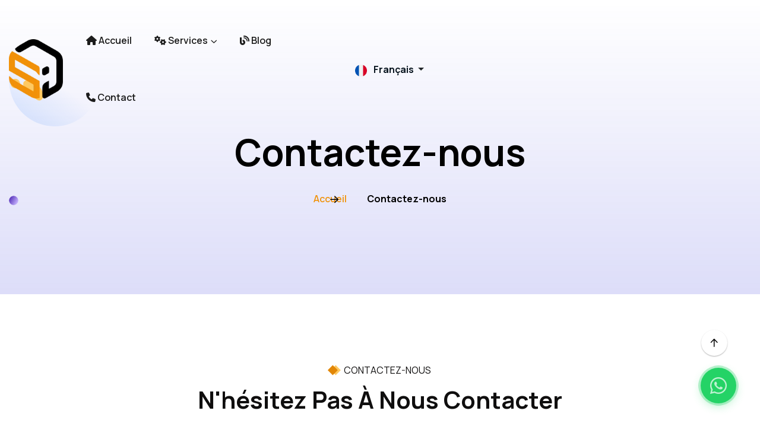

--- FILE ---
content_type: text/html; charset=UTF-8
request_url: https://smartjar.ma/contact
body_size: 9808
content:
<!doctype html>
<html dir="ltr"
	lang="fr">

<head>

	<meta charset="utf-8">
	<meta content="width=device-width, initial-scale=1, shrink-to-fit=no"
		name="viewport">
	<meta content="ie=edge"
		http-equiv="x-ua-compatible">
	<meta content="FI08ABzLwPiD4KnoIhsd9myDxeGTXOZ2niTrs002"
		name="csrf-token">

		
	<link href="https://smartjar.ma/assets/images/logo/logo_black.webp"
		rel="shortcut icon">
	<link href="https://smartjar.ma/assets/images/logo/logo_black.webp"
		rel="apple-touch-icon">
	<link href="https://smartjar.ma/assets/images/logo/logo_black.webp"
		rel="icon" sizes="32x32">
	<link href="https://smartjar.ma/assets/images/logo/logo_black.webp"
		rel="icon" sizes="16x16">

	<!-- Preconnect to improve loading performance -->
	<link rel="preconnect" href="https://fonts.googleapis.com">
	<link rel="dns-prefetch" href="//fonts.gstatic.com">
	<link rel="dns-prefetch" href="//unpkg.com">

	<!-- Fraimwork - CSS Include -->
			<link href="https://smartjar.ma/assets/css/bootstrap.min.css"
			rel="preload"
			as="style"
			onload="this.onload=null;this.rel='stylesheet'"
			type="text/css">
		<noscript><link href="https://smartjar.ma/assets/css/bootstrap.min.css" rel="stylesheet" type="text/css"></noscript>
		<!-- Icon Font - CSS Include -->
	<link href="https://smartjar.ma/assets/css/fontawesome-pro.css"
		rel="stylesheet"
		type="text/css">

	<!-- Animation - CSS Include -->
	<link href="https://smartjar.ma/assets/css/animate.css"
		rel="stylesheet"
		type="text/css">

	<!-- Meanmenu - CSS Include -->
	<link href="https://smartjar.ma/assets/css/meanmenu.min.css"
		rel="stylesheet"
		type="text/css">

	<!-- Carousel - CSS Include -->
	<link href="https://smartjar.ma/assets/css/slick.css"
		rel="stylesheet"
		type="text/css">
	<link href="https://smartjar.ma/assets/css/slick-theme.css"
		rel="stylesheet"
		type="text/css">

	<!-- Video & Image Popup - CSS Include -->
	<link href="https://smartjar.ma/assets/css/magnific-popup.css"
		rel="stylesheet"
		type="text/css">

	<!-- Select - CSS Include -->
	<link href="https://smartjar.ma/assets/css/nice-select.css"
		rel="stylesheet"
		type="text/css">

	<!-- Counter - CSS Include -->
	<link href="https://smartjar.ma/assets/css/odometer.css"
		rel="stylesheet"
		type="text/css">

	<!-- Custom - CSS Include -->
	<link href="https://smartjar.ma/assets/css/style.css"
		rel="stylesheet"
		type="text/css">

	
		<style>
		.contact_info_box {
			background-color: var(--bs-white);
			padding: 2rem;
			border-radius: 10px;
			box-shadow: 0 0 20px rgba(0, 0, 0, 0.1);
		}

		.info_box {
			display: flex;
			align-items: flex-start;
			margin-bottom: 2rem;
		}

		.info_box:last-child {
			margin-bottom: 0;
		}

		.info_box .icon {
			width: 50px;
			height: 50px;
			display: flex;
			align-items: center;
			justify-content: center;
			background-color: var(--bs-link-color);
			color: var(--bs-white);
			border-radius: 50%;
			margin-right: 1rem;
			font-size: 1.25rem;
		}

		.info_box .info_content {
			flex: 1;
		}

		.info_box .item_title {
			font-size: 1.1rem;
			margin-bottom: 0.5rem;
		}

		.contact_form {
			background-color: var(--bs-white);
			padding: 2rem;
			border-radius: 10px;
			box-shadow: 0 0 20px rgba(0, 0, 0, 0.1);
		}

		.form-group {
			margin-bottom: 1rem;
		}

		.social_icon {
			display: flex;
			gap: 1rem;
			margin: 0;
			padding: 0;
			list-style: none;
		}

		.social_icon li a {
			width: 40px;
			height: 40px;
			display: flex;
			align-items: center;
			justify-content: center;
			color: var(--bs-white);
			border-radius: 50%;
			transition: all 0.3s ease;
		}

		.social_icon li a:hover {
			background-color: var(--bs-dark);
			transform: translateY(-3px);
		}

		@media (max-width: 991px) {
			.contact_info_box {
				margin-bottom: 2rem;
			}
		}

		.nice-select {
			-webkit-tap-highlight-color: transparent;
			background-color: #fff;
			border-radius: 4px;
			border: 1px solid #e8e8e8;
			box-sizing: border-box;
			clear: both;
			cursor: pointer;
			display: block;
			float: left;
			font-family: inherit;
			font-size: 14px;
			font-weight: normal;
			height: 42px;
			line-height: 40px;
			outline: none;
			padding-left: 18px;
			padding-right: 30px;
			position: relative;
			text-align: left !important;
			transition: all 0.2s ease-in-out;
			user-select: none;
			white-space: nowrap;
			width: 100%;
		}

		.nice-select:hover {
			border-color: #dbdbdb;
		}

		.nice-select:active,
		.nice-select.open,
		.nice-select:focus {
			border-color: #999;
		}

		.nice-select:after {
			border-bottom: 2px solid #999;
			border-right: 2px solid #999;
			content: '';
			display: block;
			height: 5px;
			margin-top: -4px;
			pointer-events: none;
			position: absolute;
			right: 12px;
			top: 50%;
			transform-origin: 66% 66%;
			transform: rotate(45deg);
			transition: all 0.15s ease-in-out;
			width: 5px;
		}

		.nice-select.open:after {
			transform: rotate(-135deg);
		}

		.nice-select.open .list {
			opacity: 1;
			pointer-events: auto;
			transform: scale(1) translateY(0);
		}

		.nice-select.disabled {
			border-color: #ededed;
			color: #999;
			pointer-events: none;
		}

		.nice-select.disabled:after {
			border-color: #cccccc;
		}

		.nice-select.wide {
			width: 100%;
		}

		.nice-select.wide .list {
			left: 0 !important;
			right: 0 !important;
		}

		.nice-select.right {
			float: right;
		}

		.nice-select.right .list {
			left: auto;
			right: 0;
		}

		.nice-select.small {
			font-size: 12px;
			height: 36px;
			line-height: 34px;
		}

		.nice-select.small:after {
			height: 4px;
			width: 4px;
		}

		.nice-select.small .option {
			line-height: 34px;
			min-height: 34px;
		}

		.nice-select .list {
			background-color: #fff;
			border-radius: 5px;
			box-shadow: 0 0 0 1px rgba(68, 68, 68, 0.11);
			box-sizing: border-box;
			margin-top: 4px;
			opacity: 0;
			overflow: hidden;
			padding: 0;
			pointer-events: none;
			position: absolute;
			top: 100%;
			left: 0;
			transform-origin: 50% 0;
			transform: scale(0.75) translateY(-21px);
			transition: all 0.2s cubic-bezier(0.5, 0, 0, 1.25), opacity 0.15s ease-out;
			z-index: 9;
			width: 100%;
		}

		.nice-select .list:hover .option:not(:hover) {
			background-color: transparent !important;
		}

		.nice-select .option {
			cursor: pointer;
			font-weight: 400;
			line-height: 40px;
			list-style: none;
			min-height: 40px;
			outline: none;
			padding-left: 18px;
			padding-right: 29px;
			text-align: left;
			transition: all 0.2s;
		}

		.nice-select .option:hover,
		.nice-select .option.focus,
		.nice-select .option.selected.focus {
			background-color: #f6f6f6;
		}

		.nice-select .option.selected {
			font-weight: bold;
		}

		.nice-select .option.disabled {
			background-color: transparent;
			color: #999;
			cursor: default;
		}

		.hidden {
			display: none !important;
		}

		/* Form validation styles */
		.form-control.is-invalid {
			border-color: #dc3545;
		}

		.invalid-feedback {
			display: block;
			width: 100%;
			margin-top: 0.25rem;
			font-size: 0.875rem;
			color: #dc3545;
		}

		.alert {
			padding: 0.75rem 1.25rem;
			margin-bottom: 1rem;
			border: 1px solid transparent;
			border-radius: 0.25rem;
		}

		.alert-success {
			color: #155724;
			background-color: #d4edda;
			border-color: #c3e6cb;
		}

		.alert-danger {
			color: #721c24;
			background-color: #f8d7da;
			border-color: #f5c6cb;
		}

		.alert ul {
			margin-bottom: 0;
			padding-left: 1.5rem;
		}

		.alert ul li {
			margin-bottom: 0.25rem;
		}
	</style>
	
	<style>
		/* Prevent horizontal scroll */
		body, html {
			overflow-x: hidden;
		}
		
		.page_wrapper {
			overflow-x: hidden;
			width: 100%;
		}
		
		/* Offcanvas Menu Styles */
		.offcanvas__info {
			position: fixed;
			top: 0;
			right: -100%;
			width: 300px;
			height: 100vh;
			background: #fff;
			z-index: 9999;
			transition: all 0.3s ease-in-out;
			box-shadow: -5px 0 15px rgba(0,0,0,0.1);
			padding: 30px 20px;
			overflow-y: auto;
		}
		
		.offcanvas__info.info-open {
			right: 0;
		}
		
		.offcanvas__overlay {
			position: fixed;
			top: 0;
			left: 0;
			width: 100%;
			height: 100vh;
			background: rgba(0,0,0,0.5);
			z-index: 9998;
			opacity: 0;
			visibility: hidden;
			transition: all 0.3s ease-in-out;
		}
		
		.offcanvas__overlay.overlay-open {
			opacity: 1;
			visibility: visible;
		}
		
		.offcanvas__close {
			cursor: pointer;
		}
		
		.menu-close-btn {
			width: 20px;
			height: 20px;
			stroke: #333;
			stroke-width: 2;
			fill: none;
		}
		
		.mobile-menu {
			margin: 20px 0;
		}
		
		/* Custom Mobile Navigation */
		.custom-mobile-nav {
			list-style: none;
			padding: 0;
			margin: 0;
		}
		
		.custom-mobile-nav li {
			border-bottom: 1px solid #eee;
		}
		
		.custom-mobile-nav li:last-child {
			border-bottom: none;
		}
		
		.custom-mobile-nav li a {
			display: block;
			padding: 15px 0;
			color: #333;
			text-decoration: none;
			font-weight: 500;
			font-size: 16px;
		}
		
		.custom-mobile-nav li a:hover {
			color: #007bff;
		}
		
		.custom-mobile-nav li a i {
			margin-right: 10px;
			width: 20px;
		}
		
		.submenu-toggle {
			position: relative;
		}
		
		.toggle-icon {
			position: absolute;
			right: 10px;
			top: 50%;
			transform: translateY(-50%);
			font-weight: bold;
			color: #666;
		}
		
		.submenu-items {
			background: #f8f9fa;
			margin: 0;
			padding: 0;
		}
		
		.submenu-items li {
			border-bottom: 1px solid #e9ecef;
		}
		
		.submenu-items li:last-child {
			border-bottom: none;
		}
		
		.submenu-items li a {
			padding: 12px 20px;
			font-size: 14px;
			font-weight: 400;
		}
		
		.submenu-items li a i {
			margin-right: 8px;
		}
		
		.offcanvas__contact {
			margin-top: 30px;
			padding-top: 20px;
			border-top: 1px solid #eee;
		}
		
		.offcanvas__title {
			font-size: 1.2rem;
			margin-bottom: 15px;
			color: #333 !important;
		}
		
		.offcanvas__contact-text p,
		.offcanvas__contact-text span,
		.offcanvas__contact-text p a,
		.offcanvas__contact-text span a {
			margin: 5px 0;
			color: #666 !important;
			text-decoration: none;
		}
		
		.offcanvas__contact-text p a:hover,
		.offcanvas__contact-text span a:hover {
			color: #007bff !important;
		}
		
		.offcanvas__social ul {
			display: flex;
			justify-content: center;
			gap: 15px;
			margin-top: 20px;
		}
		
		.offcanvas__social ul li a {
			color: #666;
			text-decoration: none;
			font-size: 0.9rem;
		}
		
		.offcanvas__social ul li a:hover {
			color: #007bff;
		}
		
		/* Client/Brand Logo Mobile Fixes */
		.client_logo_item img {
			max-width: 100%;
			height: auto;
			max-height: 80px;
			object-fit: contain;
		}
		
		@media (max-width: 767px) {
			.client_logo_item img {
				max-height: 60px;
				max-width: 120px;
			}
			
			.client_logo_boxed {
				gap: 30px 20px !important;
				padding: 40px 10px !important;
			}
		}
		
		@media (max-width: 575px) {
			.client_logo_item img {
				max-height: 50px;
				max-width: 100px;
			}
			
			.client_logo_boxed {
				gap: 20px 15px !important;
				padding: 30px 5px !important;
			}
		}
		
		@media (max-width: 390px) {
			.client_logo_item img {
				max-height: 40px;
				max-width: 80px;
			}
			
			.client_logo_boxed {
				gap: 15px 10px !important;
				padding: 25px 5px !important;
			}
		}
	</style>
</head>

<body>
	<!-- Body Wrap - Start -->
	<div class="page_wrapper">
		<div class="backtotop position-fixed text-center"
	style="bottom: 120px; right: 55px;">
	<a class="scroll"
		href="#">
		<i class="far fa-arrow-up"></i>
	</a>
</div>

		<div class="fix">
	<div class="offcanvas__info">
		<div class="offcanvas__wrapper">
			<div class="offcanvas__content">
				<div class="offcanvas__top mb-4 d-flex justify-content-between align-items-center">
					<div class="offcanvas__logo">
						<a href="https://smartjar.ma">
							<img alt="SmartJar Logo" 
								style="max-width: 120px; height: auto;"
								src="https://smartjar.ma/assets/images/logo/logo_black.webp">
						</a>
					</div>
					<div class="offcanvas__close">
						<svg class="menu-close-btn"
							height="33.666"
							viewBox="0 0 33.666 33.666"
							width="33.666"
							xmlns="http://www.w3.org/2000/svg">
							<path d="m1.414 1.414 30.83763383 30.83763383"></path>
							<path d="M1.414 32.252 32.25163383 1.41436617"></path>
						</svg>
					</div>
				</div>
			</div>
			<div class="mobile-menu fix mb-4"></div>
			<div class="offcanvas__contact text-center">
				<h4 class="offcanvas__title">Contactez-nous</h4>
				<div class="offcanvas__contact-text mb-2">
											<p><a href="/cdn-cgi/l/email-protection#01626e6f7560627541726c6073756b60732f6c60" target="_blank"><span class="__cf_email__" data-cfemail="53303c3d2732302713203e3221273932217d3e32">[email&#160;protected]</span></a></p>
																<span><a href="tel:+212 675-185063">+212 675-185063</a></span>
									</div>
									<div class="offcanvas__contact-text">
						<p><a href="https://maps.app.goo.gl/iaMhuuqkQdBJocdD9" target="_blank">Immouble Naim, Boulevard Hassan II, Taza 30000</a></p>
					</div>
							</div>
			<div class="offcanvas__devider"></div>
			<div class="offcanvas__social">
				<ul>
											<li><a href="https://web.facebook.com/smartjar.sarl" target="_blank">Facebook</a></li>
																<li><a href="https://www.instagram.com/smartjar.sarl/" target="_blank">Instagram</a></li>
																<li><a href="https://x.com/SmartjarInc" target="_blank">Twitter</a></li>
																<li><a href="https://www.youtube.com/@SmartJar-SARL" target="_blank">YouTube</a></li>
									</ul>
			</div>
		</div>
	</div>
</div>
<div class="offcanvas__overlay"></div>
<div class="offcanvas__overlay-white"></div>
		<header class="site_header site_header_1">
	<div class="container">
		<div class="header_wrapper">
			<div class="site_logo">
				<a class="site_link"
					href="https://smartjar.ma">
											<img alt="SmartJar"
							src="https://smartjar.ma/assets/images/logo/logo_black.webp">
									</a>
			</div>
			<div class="mean__menu-wrapper d-none d-lg-block">
				<div class="main-menu">
					<nav id="mobile-menu">
						<ul>
							<li>
								<a href="https://smartjar.ma">
									<i class="fas fa-home"></i> Accueil
								</a>
							</li>

							<li class="has-dropdown">
								<a> <i class="fas fa-cogs"></i> Services</a>
								<ul class="submenu d-flex flex-column flex-lg-row gap-4"
									style="width: max-content; padding: 1.5rem;">
									<li style="width: 280px;">
										<a class="p-3 d-block service-card"
											href="https://smartjar.ma/electrical">
											<i class="fas fa-bolt text-warning fs-3 mb-2" style="color: #e28706"></i>
											<span class="menu-title d-block fw-bold fs-5 mb-1">Services Électriques</span>
											<small class="menu-desc text-muted d-block">Installation, maintenance et réparation électriques professionnelles</small>
											<div class="mt-2">
												<small class="d-block text-muted"><i class="fas fa-check text-success me-1"></i>
													Installation et Réparations</small>
												<small class="d-block text-muted"><i class="fas fa-check text-success me-1"></i>
													Services d&#039;Urgence</small>
												<small class="d-block text-muted"><i class="fas fa-check text-success me-1"></i>
													Inspections de Sécurité</small>
											</div>
										</a>
									</li>
									<li style="width: 280px;">
										<a class="p-3 d-block service-card"
											href="https://smartjar.ma/smarthome">
											<i class="fas fa-home fs-3 mb-2" style="color: #f59e0b"></i>
											<span class="menu-title d-block fw-bold fs-5 mb-1">Services Maison Intelligente</span>
											<small class="menu-desc text-muted d-block">Systèmes domotiques de pointe et intégration IoT</small>
											<div class="mt-2">
												<small class="d-block text-muted"><i class="fas fa-check text-success me-1"></i>
													Domotique</small>
												<small class="d-block text-muted"><i class="fas fa-check text-success me-1"></i>
													Systèmes de Sécurité</small>
												<small class="d-block text-muted"><i class="fas fa-check text-success me-1"></i>
													Éclairage Intelligent</small>
											</div>
										</a>
									</li>
									<li style="width: 280px;">
										<a class="p-3 d-block service-card"
											href="https://smartjar.ma/dev">
											<i class="fas fa-code fs-3 mb-2" style="color: #16a34a"></i>
											<span class="menu-title d-block fw-bold fs-5 mb-1">Solutions Logicielles</span>
											<small class="menu-desc text-muted d-block">Développement logiciel expert et solutions numériques</small>
											<div class="mt-2">
												<small class="d-block text-muted"><i class="fas fa-check text-success me-1"></i>
													Logiciels Sur Mesure</small>
												<small class="d-block text-muted"><i class="fas fa-check text-success me-1"></i>
													Applications Web</small>
												<small class="d-block text-muted"><i class="fas fa-check text-success me-1"></i>
													Applications Mobiles</small>
											</div>
										</a>
									</li>
								</ul>
							</li>

							<li>
								<a href="https://smartjar.ma/blogs">
									<i class="fas fa-blog"></i> Blog
								</a>
							</li>

							<li>
								<a href="https://smartjar.ma/contact">
									<i class="fas fa-phone"></i> Contact
								</a>
							</li>

						</ul>
					</nav>
					<!-- for wp -->
					<div class="header__hamburger ml-50 d-none">
						<button class="hamburger-btn offcanvas-open-btn"
							type="button">
							<span>01</span>
							<span>01</span>
							<span>01</span>
						</button>
					</div>
				</div>
			</div>
			<div class="header_right">
				<ul class="header_btns_group unordered_list_end d-none d-lg-flex">

					
					<li>
						<div class="select_option m-0">
							<div class="language-selector dropdown">
								<button aria-expanded="false"
									class="btn dropdown-toggle"
									data-bs-toggle="dropdown"
									id="languageDropdown"
									type="button">
																																																	<img alt="Français"
												class="flag-icon me-2"
												height="20"
												src="https://smartjar.ma/assets/images/flags/fr.webp"
												width="20">
											<span class="lang-text">Français</span>
																																														</button>
								<ul aria-labelledby="languageDropdown"
									class="dropdown-menu">
																			<li>
											<a class="dropdown-item "
												href="https://smartjar.ma/language/switch/en">
												<img alt="English"
													class="flag-icon me-2"
													height="20"
													src="https://smartjar.ma/assets/images/flags/us.webp"
													width="20">
												<span class="lang-text">English</span>
											</a>
										</li>
																			<li>
											<a class="dropdown-item active"
												href="https://smartjar.ma/language/switch/fr">
												<img alt="Français"
													class="flag-icon me-2"
													height="20"
													src="https://smartjar.ma/assets/images/flags/fr.webp"
													width="20">
												<span class="lang-text">Français</span>
											</a>
										</li>
																			<li>
											<a class="dropdown-item "
												href="https://smartjar.ma/language/switch/ar">
												<img alt="العربية"
													class="flag-icon me-2"
													height="20"
													src="https://smartjar.ma/assets/images/flags/ma.webp"
													width="20">
												<span class="lang-text">العربية</span>
											</a>
										</li>
																	</ul>
							</div>
						</div>
					</li>
				</ul>
				<div class="offcanvas-toggle d-lg-none">
					<a class="bar-icon offcanvas-open-btn">
						<span></span>
						<span>
							<small></small>
						</span>
						<span></span>
					</a>
				</div>
			</div>
		</div>
	</div>
</header>

		<main class="page_content">
				<section class="page_banner text-center">
	<div class="container decoration_wrap">
		<h1 class="page_title">Contactez-nous</h1>
		<ul class="breadcrumb_nav unordered_list_center">
			<li><a href="https://smartjar.ma">Accueil</a></li>
			<li>Contactez-nous</li>
		</ul>

		<div class="deco_item shape_1 wow fadeInUp"
			data-wow-delay=".1s">
			<img alt="SmartJar S.A.R.L"
				data-parallax='{"y" : -140, "smoothness": 10}'
				src="https://smartjar.ma/assets/images/shapes/shape_circle_1.svg">
		</div>
		<div class="deco_item shape_2 wow rotateInDownRight"
			data-wow-delay=".1s">
			<img alt="SmartJar S.A.R.L"
				data-parallax='{"y" : 200, "smoothness": 10}'
				src="https://smartjar.ma/assets/images/shapes/shape_circle_half_1.svg">
		</div>
		<div class="deco_item shape_3 wow fadeInDown">
			<img alt="SmartJar S.A.R.L"
				data-parallax='{"x" : -200, "smoothness": 10}'
				src="https://smartjar.ma/assets/images/shapes/shape_1.svg">
		</div>
	</div>
</section>
<section class="contact_section section_space_lg">
	<div class="container">
		<div class="section_heading text-center">
			<h2 class="heading_subtitle text-uppercase">
				<span class="double_icon">
					<i class="fas fa-sharp fa-square-full"></i>
					<i class="fas fa-sharp fa-square-full"></i>
				</span>
				<span>Contactez-nous</span>
			</h2>
			<h3 class="heading_title mb-0">
                <span>N&#039;hésitez Pas à Nous Contacter</span>
            </h3>
		</div>

		<div class="row justify-content-lg-between">
			<div class="col col-lg-5">
				<div class="contact_info_box">
					<div class="info_box">
						<div class="icon">
							<i class="fas fa-map-marker-alt"></i>
						</div>
						<div class="info_content">
							<h3 class="item_title">Lieu</h3>
							<p class="mb-0">Imm. Naim Av. Hassan II, Taza 35000. Maroc</p>
						</div>
					</div>
					<div class="info_box">
						<div class="icon">
							<i class="fas fa-phone"></i>
						</div>
						<div class="info_content">
							<h3 class="item_title">Téléphone</h3>
							<p class="mb-0">+212 645 189146</p>
						</div>
					</div>
					<div class="info_box">
						<div class="icon">
							<i class="fas fa-envelope"></i>
						</div>
						<div class="info_content">
							<h3 class="item_title">Email</h3>
							<p class="mb-0"><a href="/cdn-cgi/l/email-protection" class="__cf_email__" data-cfemail="dfbcb0b1abbebcab9facb2beadabb5beadf1b2be">[email&#160;protected]</a></p>
						</div>
					</div>
					<div class="info_box">
						<div class="icon">
							<i class="fas fa-clock"></i>
						</div>
						<div class="info_content">
							<h3 class="item_title">Heures</h3>
							<p class="mb-0">09:00 - 19:00, Fermé Dimanche</p>
						</div>
					</div>

				</div>
			</div>

			<div class="col col-lg-7">
				<div class="contact_form">
					<form action="https://smartjar.ma/contact"
						method="POST">
						<input type="hidden" name="_token" value="FI08ABzLwPiD4KnoIhsd9myDxeGTXOZ2niTrs002" autocomplete="off">						<!-- Honeypot field for spam protection -->
						<input class="hidden"
							name="botcheck"
							style="display: none;"
							type="text"
							tabindex="-1"
							autocomplete="off">

						<div class="row">
							<div class="col col-md-6">
								<div class="form-group">
									<input class="form-control "
										name="first_name"
										placeholder="Prénom"
										required
										type="text"
										value="">
																	</div>
							</div>
							<div class="col col-md-6">
								<div class="form-group">
									<input class="form-control "
										name="last_name"
										placeholder="Nom de Famille"
										required
										type="text"
										value="">
																	</div>
							</div>
							<div class="col col-md-6">
								<div class="form-group">
									<input class="form-control "
										name="email"
										placeholder="Adresse Email"
										required
										type="email"
										value="">
																	</div>
							</div>
							<div class="col col-md-6">
								<div class="select_option m-0">
									<select name="inquiry_type"
										required
										class="">
										<option data-display="Sélectionner Sujet" value="">Sélectionner Sujet
										</option>
										<option value="dev" >Développement Logiciel</option>
										<option value="electrical" >Service Électricité</option>
										<option value="smarthome" >Service Maison Intelligente</option>
                                    </select>
																	</div>
							</div>
							<div class="col col-12">
								<div class="form-group">
									<textarea class="form-control "
									 name="message"
									 placeholder="Écrivez votre Message"
									 required
									 rows="4"></textarea>
																	</div>
							</div>
							<div class="col col-12">
								<button class="bd-btn-link"
									type="submit">
									<span class="bd-button-content-wrapper">
										<span class="bd-button-icon">
											<i class="fa-light fa-arrow-right-long"></i>
										</span>
										<span class="pd-animation-flip">
											<span class="bd-btn-anim-wrapp">
												<span class="bd-button-text">Envoyer Message</span>
												<span class="bd-button-text">Envoyer Message</span>
											</span>
										</span>
									</span>
								</button>
							</div>
						</div>

						<!-- Success Message -->
						
						<!-- Error Messages -->
						
											</form>
				</div>
			</div>
		</div>
	</div>
</section>

		</main>
		<footer class="site_footer style_1">
    <div class="footer_widget_area bg_dark_3">
        <div class="container">
            <div class="footer_widget_grid">

                <!-- About SmartJar -->
                <div class="footer_widget">
                    <div class="site_logo mb-3">
                        <a class="site_link" href="https://smartjar.ma">
                            <img alt="SmartJar.ma" src="https://smartjar.ma/assets/images/logo/logo_white.webp">
                        </a>
                    </div>
                    <h3 class="footer_widget_title">À Propos SmartJar</h3>
                    <p>SmartJar livre solutions numériques, domotique intelligente et systèmes énergie propre pour autonomiser maisons et entreprises marocaines.</p>
                </div>

                <!-- Contact -->
                <div class="footer_widget">
                    <h3 class="footer_widget_title">Information</h3>
                    <div class="icon_list_widget">
                        <h4 class="widget_title mb-0">À Propos de SmartJar</h4>
                        <ul class="icon_list unordered_list_block">
                                                            <li>
                                    <a href="/cdn-cgi/l/email-protection#b3d0dcddc7d2d0c7f3c0ded2c1c7d9d2c19dded2">
                                        <span
                                            class="list_item_text">Email : <span class="__cf_email__" data-cfemail="9dfef2f3e9fcfee9ddeef0fcefe9f7fcefb3f0fc">[email&#160;protected]</span></span>
                                    </a>
                                </li>
                                                                                        <li>
                                    <a href="tel:+212 675-185063">
                                        <span
                                            class="list_item_text">Téléphone : +212 675-185063</span>
                                    </a>
                                </li>
                                                                                        <li>
                                    <a href="https://wa.me/212645189146"
                                       target="_blank">
                                        <span
                                            class="list_item_text">WhatsApp : +212 645-189146</span>
                                    </a>
                                </li>
                                                            <li>
                                    <span
                                        class="list_item_text">I.C.E: 002792397000083</span>
                                </li>
                                <li>
                                    <span
                                        class="list_item_text">Registre de Commerce: 5945/TAZA</span>
                                </li>
                                <li>
                                    <span
                                        class="list_item_text">Taxe Pro.: 15605617</span>
                                </li>
                                <li>
                                    <span
                                        class="list_item_text">Identifiant Fiscal: 50171096</span>
                                </li>
                        </ul>
                    </div>
                </div>


                <!-- Location -->
                <div class="footer_widget">
                    <h3 class="footer_widget_title">Nous Trouver</h3>
                    <ul class="icon_list unordered_list_block">
                                                    <li>
                                <div class="w-location mb-2" style="border-radius: 10px; overflow: hidden;">
                                    <iframe
                                        src="https://www.google.com/maps/embed?pb=!1m18!1m12!1m3!1d3298.8185808251865!2d-4.0062765!3d34.2276504!2m3!1f0!2f0!3f0!3m2!1i1024!2i768!4f13.1!3m3!1m2!1s0xd9e173284eeb115%3A0x57fec958d3a228f8!2sSmartJar!5e0!3m2!1sen!2sma!4v1753456206097!5m2!1sen!2sma"
                                        width="300" height="200" style="border:0;" allowfullscreen="" loading="lazy"
                                        referrerpolicy="no-referrer-when-downgrade"></iframe>
                                </div>
                                <a href="https://maps.app.goo.gl/iaMhuuqkQdBJocdD9" target="_blank">
                                    <span class="list_item_text">Immouble Naim, Boulevard Hassan II, Taza 30000</span>
                                </a>
                            </li>
                                            </ul>
                </div>

                <!-- Newsletter -->
                <div class="footer_widget">
                    <h3 class="footer_widget_title">Restez Informé</h3>
                    <form id="newsletter-form" action="https://smartjar.ma/newsletter/subscribe" method="POST">
                        <input type="hidden" name="_token" value="FI08ABzLwPiD4KnoIhsd9myDxeGTXOZ2niTrs002" autocomplete="off">                        <div class="small_newsletter_form">
                            <input name="email"
                                   placeholder="Entrez votre email"
                                   required type="email">
                            <button type="submit"><i class="far fa-arrow-right"></i></button>
                        </div>
                        <div class="form-check mb-0">
                            <input id="newsletter_consent" name="consent" required type="checkbox">
                            <label
                                for="newsletter_consent">J&#039;accepte de recevoir des newsletters</label>
                        </div>
                        <div class="mt-2 text-success" id="newsletter-success" style="display: none;">
                            Merci pour votre abonnement !
                        </div>
                        <div class="mt-2 text-danger" id="newsletter-error" style="display: none;"></div>
                    </form>
                </div>
            </div>
        </div>
    </div>

    <!-- Bottom Footer -->
    <div class="footer_bottom bg_dark_3">
        <div class="container">
            <div class="footer_bottom_grid">
                <div class="copyright_widget">
                    Copyright © 2026 par SmartJar. Tous Droits Réservés.
                </div>
                <div class="footer_social">
                    <ul class="social_icon unordered_list_end">
                                                    <li><a href="https://web.facebook.com/smartjar.sarl" target="_blank"
                                   title="Suivez-nous sur Facebook"><i
                                        class="fab fa-facebook-f"></i></a></li>
                                                                            <li><a href="https://x.com/SmartjarInc" target="_blank"
                                   title="Suivez-nous sur Twitter"><i
                                        class="fab fa-twitter"></i></a></li>
                                                                            <li><a href="https://www.instagram.com/smartjar.sarl/" target="_blank"
                                   title="Suivez-nous sur Instagram"><i
                                        class="fab fa-instagram"></i></a></li>
                                                                            <li><a href="https://www.youtube.com/@SmartJar-SARL" target="_blank"
                                   title="Abonnez-vous à notre chaîne YouTube"><i
                                        class="fab fa-youtube"></i></a></li>
                                            </ul>
                </div>
            </div>
        </div>
    </div>
</footer>

<script data-cfasync="false" src="/cdn-cgi/scripts/5c5dd728/cloudflare-static/email-decode.min.js"></script><script>
    document.addEventListener('DOMContentLoaded', function () {
        const newsletterForm = document.getElementById('newsletter-form');
        const successDiv = document.getElementById('newsletter-success');
        const errorDiv = document.getElementById('newsletter-error');

        if (newsletterForm) {
            newsletterForm.addEventListener('submit', function (e) {
                e.preventDefault();

                const formData = new FormData(this);
                const submitButton = this.querySelector('button[type="submit"]');
                const originalButtonHTML = submitButton.innerHTML;

                // Disable button and show loading
                submitButton.disabled = true;
                submitButton.innerHTML = '<i class="fas fa-spinner fa-spin"></i>';

                // Hide previous messages
                successDiv.style.display = 'none';
                errorDiv.style.display = 'none';

                fetch(this.action, {
                    method: 'POST',
                    body: formData,
                    headers: {
                        'X-Requested-With': 'XMLHttpRequest'
                    }
                })
                    .then(response => response.json())
                    .then(data => {
                        if (data.success) {
                            successDiv.style.display = 'block';
                            this.reset();
                        } else {
                            errorDiv.textContent = data.message;
                            errorDiv.style.display = 'block';
                        }
                    })
                    .catch(error => {
                        errorDiv.textContent = 'An error occurred. Please try again.';
                        errorDiv.style.display = 'block';
                    })
                    .finally(() => {
                        // Re-enable button
                        submitButton.disabled = false;
                        submitButton.innerHTML = originalButtonHTML;
                    });
            });
        }
    });
</script>

	</div>
	<!-- Body Wrap - End -->

	<div class="whatsapp_float wow fadeInRight"
	data-wow-delay=".5s">
	<a class="whatsapp_float_btn"
		data-cursor="-hidden"
		href="https://wa.me/212645189146?text=Bonjour+%C3%A9quipe+SmartJar+%21+J%27aimerais+en+savoir+plus+sur+vos+services.+Pouvez-vous+m%27aider+s%27il+vous+pla%C3%AEt+%3F"
		rel="noopener noreferrer"
		target="_blank">
		<div class="whatsapp_float_btn_icon">
			<i class="fab fa-whatsapp"></i>
		</div>
		<span class="whatsapp_tooltip">Chattez avec nous !</span>
	</a>
</div>

<style>
	.whatsapp_float {
		position: fixed;
		bottom: 40px;
		right: 40px;
		z-index: 999;
	}

	.whatsapp_float_btn {
		display: block;
		width: 60px;
		height: 60px;
		background: #25D366;
		border-radius: 50%;
		box-shadow: 0 5px 15px rgba(37, 211, 102, 0.3);
		position: relative;
		transition: all 0.3s cubic-bezier(0.165, 0.84, 0.44, 1);
	}

	.whatsapp_float_btn:hover {
		transform: translateY(-5px);
		box-shadow: 0 8px 25px rgba(37, 211, 102, 0.4);
	}

	.whatsapp_float_btn::after {
		content: '';
		position: absolute;
		width: 100%;
		height: 100%;
		top: 0;
		left: 0;
		background: #25D366;
		border-radius: 50%;
		opacity: 0.4;
		animation: ripple 1.5s infinite;
	}

	.whatsapp_float_btn_icon {
		width: 100%;
		height: 100%;
		display: flex;
		align-items: center;
		justify-content: center;
	}

	.whatsapp_float_btn_icon i {
		font-size: 2rem;
		color: #fff;
	}

	.whatsapp_tooltip {
		position: absolute;
		right: 70px;
		top: 50%;
		transform: translateY(-50%);
		background: #333;
		color: #fff;
		padding: 8px 15px;
		border-radius: 4px;
		font-size: 0.9rem;
		white-space: nowrap;
		opacity: 0;
		visibility: hidden;
		transition: all 0.3s ease;
	}

	.whatsapp_tooltip::after {
		content: '';
		position: absolute;
		right: -8px;
		top: 50%;
		transform: translateY(-50%);
		border-left: 8px solid #333;
		border-top: 8px solid transparent;
		border-bottom: 8px solid transparent;
	}

	.whatsapp_float_btn:hover .whatsapp_tooltip {
		opacity: 1;
		visibility: visible;
		right: 75px;
	}

	@keyframes ripple {
		0% {
			transform: scale(1);
			opacity: 0.4;
		}

		100% {
			transform: scale(1.5);
			opacity: 0;
		}
	}

	@media (max-width: 767px) {
		.whatsapp_float {
			bottom: 20px;
			right: 15px;
		}

		.whatsapp_float_btn {
			width: 50px;
			height: 50px;
		}

		.whatsapp_float_btn_icon i {
			font-size: 1.75rem;
		}
		
		/* Hide tooltip on mobile to prevent overflow */
		.whatsapp_tooltip {
			display: none;
		}
		
		/* Prevent ripple animation overflow */
		.whatsapp_float_btn::after {
			animation: none;
			display: none;
		}
	}
</style>

	<script defer
		src="https://unpkg.com/alpinejs@3.x.x/dist/cdn.min.js"></script>
	<!-- Fraimwork - Jquery Include -->
	<script src="https://smartjar.ma/assets/js/jquery.min.js"></script>
	<script src="https://smartjar.ma/assets/js/bootstrap.bundle.min.js"></script>
	<script src="https://smartjar.ma/assets/js/bootstrap-dropdown-ml-hack.js"></script>

	<!-- animation - jquery include -->
	<script src="https://smartjar.ma/assets/js/wow.min.js"></script>
	<script src="https://smartjar.ma/assets/js/tilt.min.js"></script>
	<script src="https://smartjar.ma/assets/js/parallax.min.js"></script>
	<script src="https://smartjar.ma/assets/js/parallax-scroll.js"></script>

	<!-- Carousel - Jquery Include -->
	<script src="https://smartjar.ma/assets/js/slick.min.js"></script>

	<!-- Video & Image Popup - Jquery Include -->
	<script src="https://smartjar.ma/assets/js/magnific-popup.min.js"></script>

	<!-- Select - Jquery Include -->
	<script src="https://smartjar.ma/assets/js/nice-select.min.js"></script>

	<!-- Counter - Jquery Include -->
	<script src="https://smartjar.ma/assets/js/appear.js"></script>
	<script src="https://smartjar.ma/assets/js/odometer.min.js"></script>

	<!-- Isotope Filter - Jquery Include -->
	<script src="https://smartjar.ma/assets/js/isotope.pkgd.min.js"></script>

	<!-- Meanmenu Filter - Jquery Include -->
	<script src="https://smartjar.ma/assets/js/meanmenu.min.js"></script>

	<!-- Masonry - Jquery Include -->
	<script src="https://smartjar.ma/assets/js/masonry.pkgd.min.js"></script>
	<script src="https://smartjar.ma/assets/js/imagesloaded.pkgd.min.js"></script>

	<!-- Countdown Timer - jquery include -->
	<script src="https://smartjar.ma/assets/js/countdown.js"></script>

	<!-- Type - jquery include -->
	<script src="https://smartjar.ma/assets/js/type.js"></script>

	<!-- Setting - jquery include -->
	<script src="https://smartjar.ma/assets/js/setting.js"></script>

	<!-- Custom - Jquery Include -->
	<script src="https://smartjar.ma/assets/js/main.js"></script>
	
	<!-- Mobile Menu Script -->
	<script>
		$(document).ready(function() {
			// Create custom mobile menu instead of using meanmenu
			var mobileMenuHtml = `
				<ul class="custom-mobile-nav">
					<li><a href="https://smartjar.ma"><i class="fas fa-home"></i> Accueil</a></li>
					<li class="has-submenu">
						<a href="#" class="submenu-toggle"><i class="fas fa-cogs"></i> Services <span class="toggle-icon">+</span></a>
						<ul class="submenu-items" style="display: none;">
							<li><a href="https://smartjar.ma/electrical"><i class="fas fa-bolt" style="color: #e28706;"></i> Services Électriques</a></li>
							<li><a href="https://smartjar.ma/smarthome"><i class="fas fa-home" style="color: #f59e0b;"></i> Services Maison Intelligente</a></li>
							<li><a href="https://smartjar.ma/dev"><i class="fas fa-code" style="color: #16a34a;"></i> Solutions Logicielles</a></li>
						</ul>
					</li>
					<li><a href="https://smartjar.ma/blogs"><i class="fas fa-blog"></i> Blog</a></li>
					<li><a href="https://smartjar.ma/contact"><i class="fas fa-phone"></i> Contact</a></li>
				</ul>
			`;
			
			$('.mobile-menu').html(mobileMenuHtml);
			
			// Handle submenu toggle
			$('.submenu-toggle').on('click', function(e) {
				e.preventDefault();
				var submenu = $(this).next('.submenu-items');
				var icon = $(this).find('.toggle-icon');
				
				if (submenu.is(':visible')) {
					submenu.slideUp();
					icon.text('+');
				} else {
					submenu.slideDown();
					icon.text('-');
				}
			});

			// Offcanvas menu functionality
			$('.offcanvas-open-btn').on('click', function(e) {
				e.preventDefault();
				$('.offcanvas__info').addClass('info-open');
				$('.offcanvas__overlay').addClass('overlay-open');
			});

			$('.menu-close-btn, .offcanvas__overlay').on('click', function(e) {
				e.preventDefault();
				$('.offcanvas__info').removeClass('info-open');
				$('.offcanvas__overlay').removeClass('overlay-open');
			});
		});
	</script>
	<script>
		let isRtl = false;
		if (isRtl) {
			$('.common_carousel_3col_rtl').slick({
				dots: true,
				speed: 1000,
				arrows: true,
				infinite: true,
				autoplay: true,
				slidesToShow: 3,
				slidesToShow: 3,
				slidesToScroll: 3,
				pauseOnHover: true,
				autoplaySpeed: 5000,
				prevArrow: ".cc3c_left_arrow",
				nextArrow: ".cc3c_right_arrow",
				rtl: true,
				responsive: [{
						breakpoint: 1200,
						settings: {
							slidesToShow: 2,
						},
					},
					{
						breakpoint: 992,
						settings: {
							slidesToShow: 2,
						},
					},
					{
						breakpoint: 678,
						settings: {
							slidesToShow: 1,
						},
					},
					{
						breakpoint: 575,
						settings: {
							slidesToShow: 1,
						},
					},
				]
			});

			$('.common_carousel_centered_rtl').slick({
				dots: true,
				speed: 1000,
				arrows: true,
				infinite: true,
				autoplay: true,
				slidesToShow: 2,
				slidesToScroll: 1,
				pauseOnHover: true,
				autoplaySpeed: 5000,
				prevArrow: ".ccc_left_arrow",
				nextArrow: ".ccc_right_arrow",
				rtl: true,
				responsive: [{
						breakpoint: 1200,
						settings: {
							slidesToShow: 2,
						},
					},
					{
						breakpoint: 992,
						settings: {
							slidesToShow: 2,
						},
					},
					{
						breakpoint: 767,
						settings: {
							slidesToShow: 1,
						},
					},
					{
						breakpoint: 575,
						settings: {
							slidesToShow: 1,
						},
					},
				]
			});
		}
	</script>
	<script defer src="https://static.cloudflareinsights.com/beacon.min.js/vcd15cbe7772f49c399c6a5babf22c1241717689176015" integrity="sha512-ZpsOmlRQV6y907TI0dKBHq9Md29nnaEIPlkf84rnaERnq6zvWvPUqr2ft8M1aS28oN72PdrCzSjY4U6VaAw1EQ==" data-cf-beacon='{"version":"2024.11.0","token":"8096bd27bc434cf8a06fd0e338127c6f","r":1,"server_timing":{"name":{"cfCacheStatus":true,"cfEdge":true,"cfExtPri":true,"cfL4":true,"cfOrigin":true,"cfSpeedBrain":true},"location_startswith":null}}' crossorigin="anonymous"></script>
</body>

</html>


--- FILE ---
content_type: text/css
request_url: https://smartjar.ma/assets/css/style.css
body_size: 29224
content:
/* Table Of Content - start
================================================== */
/*
* Project Name   :  Paradox - Creative Agency HTML5 Template
* File           :  CSS Base
* Version        :  1.0.1
* Last change    :  5 May 2023, Saturday
* Author         :  BDevs (https://themeforest.net/user/bdevs)

==================================================

1 - Template Global Settings
	1.1 - Template Fonts
	1.2 - Template Global Reset
	1.3 - Template Variable
	1.4 - Template Mixin
	1.5 - Template Breakpoints

2 - Template Elements
	2.1 - Template backtotop
	2.2 - Template color
	2.3 - Template space
	2.4 - Template animation
	2.5 - Template preloader
	2.6 - Template list
	2.7 - Template menu
	2.8 - Template meanmenu
	2.9 - Template button
	2.10 - Template typography
	2.11 - Template carousel
	2.12 - Template video
	2.13 - Template form
	2.14 - Template admin
	2.15 - Template tab
	2.16 - Template social
	2.17 - Template counter
	2.18 - Template rating
	2.19 - Template iconbox
	2.20 - Template accordion
	2.22 - Template pagination
	2.23 - Template countdown
	2.24 - Template offcanvas

3 - Template Parts
	3.1 - Template header
	3.2 - Template footer
	3.3 - Template breadcrumb
	3.4 - Template sidebar

4 - Template Components
	4.1 - Template banner
	4.2 - Template clients
	4.3 - Template service
	4.4 - Template portfolio
	4.5 - Template blog
	4.6 - Template pricing
	4.7 - Template testimonial
	4.8 - Template calltoaction
	4.9 - Template team
	4.10 - Template policy

5 - Template Pages
	5.1 - Template about
	5.2 - Template details
	5.3 - Template register
	5.4 - Template comming_soon
	5.5 - Template terms_conditions
	5.6 - Template contact
	5.7 - Template error

*/
/* Table Of Content - end
================================================== */
/* 1.1 - Template Fonts - Start
================================================== */
@import url("https://fonts.googleapis.com/css2?family=Manrope:wght@200;300;400;500;600;700;800&display=swap");

/* 1.1 - Template Fonts - End
================================================== */
/* 1.2 - Template Global Reset - Start
================================================== */

:root {
    --bs-blue: #444ce7; /* Modern accent blue */
    --bs-indigo: #3c3fff;
    --bs-purple: #6f42c1;
    --bs-pink: #d63384;
    --bs-red: #dc3545;
    --bs-orange: #e28706; /* Your main brand orange */
    --bs-yellow: #ffc107;
    --bs-green: #198754;
    --bs-teal: #20c997;
    --bs-cyan: #0dcaf0;

    --bs-black: #000;
    --bs-white: #fff;
    --bs-gray: #6c757d;
    --bs-gray-dark: #343a40;

    --bs-gray-100: #f8f9fa;
    --bs-gray-200: #e9ecef;
    --bs-gray-300: #dee2e6;
    --bs-gray-400: #ced4da;
    --bs-gray-500: #adb5bd;
    --bs-gray-600: #6c757d;
    --bs-gray-700: #495057;
    --bs-gray-800: #343a40;
    --bs-gray-900: #212529;

    --bs-primary: #e28706; /* ← SmartJar Orange */
    --bs-primary-rgb: 226, 135, 6;

    --bs-secondary: #444ce7; /* ← Indigo blue accent */
    --bs-secondary-rgb: 68, 76, 231;

    --bs-success: #4caf50;
    --bs-info: #0dcaf0;
    --bs-warning: #ffc107;
    --bs-danger: #dc3545;

    --bs-light: #f8f9fa;
    --bs-dark: #121212;

    --bs-dark-rgb: 18, 18, 18;
    --bs-light-rgb: 248, 249, 250;

    --bs-white-rgb: 255, 255, 255;
    --bs-black-rgb: 0, 0, 0;

    --bs-body-color-rgb: 33, 37, 41;
    --bs-body-bg-rgb: 255, 255, 255;

    --bs-body-color: #1C1C1C;
    --bs-body-bg: #ffffff;

    --bs-link-color: #e28706;
    --bs-link-hover-color: #cc7605;

    --bs-border-color: #dee2e6;
    --bs-border-color-translucent: rgba(0, 0, 0, 0.1);

    --bs-dropdown-link-active-bg: #e28706;
    --bs-dropdown-link-active-color: #e28706;
    /* Keep rest unchanged unless needed */
}


body {
    margin: 0px;
    padding: 0px;
    font-size: 16px;
    font-weight: 400;
    line-height: 1.65;
    font-style: normal;
    color: #5D636A;
    font-family: "Manrope", sans-serif;
    text-rendering: optimizelegibility;
    -moz-osx-font-smoothing: grayscale;
    -webkit-font-smoothing: antialiased;
}

.page_wrapper {
    overflow: hidden;
    position: relative;
}

iframe {
    border: none;
}

a:focus,
a:active,
input,
input:hover,
input:focus,
input:active,
textarea,
textarea:hover,
textarea:focus,
textarea:active {
    outline: none;
}

embed,
object,
video {
    height: auto;
    max-width: 100%;
}

img {
    border: none;
    height: auto;
    max-width: 100%;
    user-select: none;
    vertical-align: middle;
}

.image_wrap {
    overflow: hidden;
    border-radius: 12px;
}

.image_wrap img {
    border-radius: 12px;
}

ul {
    margin: 0;
    padding: 0;
}

a {
    outline: 0;
    display: inline-block;
    text-decoration: none;
    transition: 0.3s cubic-bezier(0.5, 1, 0.89, 1);
}

a:active, a:focus, a:hover, a:visited {
    outline: 0;
    text-decoration: none;
}

.fix {
    overflow: hidden;
}

button {
    padding: 0;
    border: none;
    outline: none;
    background: none;
    display: inline-block;
    transition: 0.3s cubic-bezier(0.5, 1, 0.89, 1);
}

button:focus {
    outline: none;
}

h1, h2, h3, h4, h5, h6 {
    font-weight: 700;
    color: #0F0E0E;
    font-family: "Manrope", sans-serif;
    line-height: 1.2;
}

hr {
    opacity: 0.1;
    margin: 30px 0;
    background-color: #0F0E0E;
}

.fa {
    font-family: "Font Awesome 5 Brands";
}

.container {
    max-width: 1480px;
    padding-inline-start: 15px;
    padding-inline-end: 15px;
}

.container-fluid {
    padding-inline-start: 30px;
    padding-inline-end: 30px;
}

.row {
    margin: -15px;
}

.col {
    flex: unset;
    padding: 15px;
}

.layer {
    position: relative !important;
}

[dir=rtl] [type=email], [dir=rtl] [type=number], [dir=rtl] [type=tel], [dir=rtl] [type=url] {
    direction: rtl;
}

/* 1.2 - Template Global Reset - End
================================================== */
/* Back To Top - Start
================================================== */
.backtotop.style_1 .scroll {
    width: 144px;
    height: 72px;
    font-size: 30px;
    align-items: center;
    display: inline-flex;
    justify-content: center;
    border-radius: 100px 100px 0 0;
}

@media (max-width: 575px), only screen and (min-width: 576px) and (max-width: 767px), only screen and (min-width: 768px) and (max-width: 991px), only screen and (min-width: 992px) and (max-width: 1199px) {
    .backtotop.style_2 {
        padding-top: 50px;
    }
}

.backtotop.style_2 .scroll {
    width: 172px;
    height: 87px;
    font-size: 17px;
    font-weight: 500;
    line-height: 1;
    align-items: center;
    display: inline-flex;
    color: #FF7F50;
    justify-content: center;
    border-radius: 100px 100px 0 0;
    background-color: rgba(255, 127, 80, 0.1);
}

.backtotop.style_2 .scroll:hover {
    background-color: #FF7F50;
    color: #ffffff;
}

@media (max-width: 575px), only screen and (min-width: 576px) and (max-width: 767px), only screen and (min-width: 768px) and (max-width: 991px), only screen and (min-width: 992px) and (max-width: 1199px) {
    .backtotop.style_3 {
        padding-top: 50px;
    }
}

.backtotop.style_3 .scroll {
    width: 172px;
    height: 87px;
    font-size: 16px;
    font-weight: 600;
    overflow: hidden;
    line-height: 22px;
    color: #0F0E0E;
    position: relative;
    align-items: center;
    display: inline-flex;
    justify-content: center;
    border-radius: 100px 100px 0 0;
    background-color: #FFC961;
}

.backtotop.style_3 .scroll:hover {
    background-color: #f09209;
    color: #ffffff;
}

.backtotop.style_3 .scroll:before {
    top: 5px;
    inset-inline-start: 5px;
    inset-inline-end: 5px;
    bottom: -1px;
    content: "";
    position: absolute;
    border: 1px solid #ffffff;
    border-radius: 100px 100px 0 0;
}

.backtotop.position-fixed {
    z-index: 99;
    inset-inline-end: 20px;
    bottom: 50px;
}

.backtotop.position-fixed > a {
    width: 44px;
    height: 44px;
    display: flex;
    font-size: 16px;
    border-radius: 100%;
    align-items: center;
    color: #000000;
    justify-content: center;
    background-color: #ffffff;
    box-shadow: 0 1px 2px 0 rgba(0, 0, 0, 0.3);
}

.backtotop.position-fixed > a:hover {
    transform: translateY(-2px);
    box-shadow: 0 0 50px 0 rgba(0, 0, 0, 0.2);
}

/* Back To Top - End
================================================== */
/* Color Classes - Start
================================================== */
.bg_dark {
    background-color: #0F0E0E;
}

.bg_dark_2 {
    background-color: #33333A;
}

.bg_dark_3 {
    background-color: #292930;
}

.bg_primary {
    background-color: #f09209;
}

.bg_warning {
    background-color: #FFC961;
}

.bg_danger {
    background-color: #f09209;
}

.bg_light {
    background-color: #F1F1FC;
}

.bg_light_2 {
    background-color: rgba(255, 127, 80, 0.1);
}

.bg_light_3 {
    background-color: #F7F8FA;
}

.bg_gradient_light {
    background-image: linear-gradient(0deg, #F1F1FC 0%, rgba(241, 241, 252, 0) 100%);
}

.bg_half_top_light {
    background-image: linear-gradient(0deg, transparent 41%, #E3ECFA 0%);
}

/* Color Classes - End
================================================== */
/* Template Space - Start
================================================== */
.section_space_lg {
    padding-top: 120px;
    padding-bottom: 10px;
}

@media only screen and (min-width: 768px) and (max-width: 991px) {
    .section_space_lg {
        padding-top: 100px;
        padding-bottom: 10px;
    }
}

@media (max-width: 575px), only screen and (min-width: 576px) and (max-width: 767px) {
    .section_space_lg {
        padding-top: 80px;
        padding-bottom: 10px;
    }
}

.section_space_md {
    padding-top: 100px;
    padding-bottom: 100px;
}

@media only screen and (min-width: 768px) and (max-width: 991px) {
    .section_space_md {
        padding-top: 80px;
        padding-bottom: 80px;
    }
}

@media (max-width: 575px), only screen and (min-width: 576px) and (max-width: 767px) {
    .section_space_md {
        padding-top: 60px;
        padding-bottom: 60px;
    }
}

.section_space_heading {
    padding-top: 104px;
    padding-bottom: 120px;
}

@media only screen and (min-width: 768px) and (max-width: 991px) {
    .section_space_heading {
        padding-top: 66px;
        padding-bottom: 80px;
    }
}

@media (max-width: 575px), only screen and (min-width: 576px) and (max-width: 767px) {
    .section_space_heading {
        padding-top: 60px;
        padding-bottom: 60px;
    }
}

/* Template Space - End
================================================== */
/* CSS Animation - Start
================================================== */
.decoration_wrap {
    z-index: 1;
    position: relative;
}

.decoration_wrap .deco_item {
    z-index: -1;
    position: absolute;
    display: flex;
    flex-direction: column;
    gap: 30px 30px;
}

@media (max-width: 575px), only screen and (min-width: 576px) and (max-width: 767px), only screen and (min-width: 768px) and (max-width: 991px) {
    .decoration_wrap .deco_item {
        flex-direction: row;
    }
}

.decoration_wrap .overlay {
    top: 0;
    inset-inline-start: 0;
    inset-inline-end: 0;
    bottom: 0;
    z-index: -1;
    position: absolute;
}

.decoration_wrap .half_bg_top {
    top: 0;
    inset-inline-start: 0;
    inset-inline-end: 0;
    z-index: -1;
    position: absolute;
}

.amin-up-down {
    animation: upDown 1s infinite alternate;
}

@keyframes dropDown {
    0% {
        -webkit-transform: translateY(-10px);
        transform: translateY(-10px);
    }
    100% {
        -webkit-transform: translateY(0);
        transform: translateY(0);
    }
}

.upDown {
    animation: upDown 1s infinite alternate;
}

@keyframes upDown {
    0% {
        transform: translateY(0);
    }
    100% {
        transform: translateY(-15px);
    }
}

.spin {
    animation: spin 4s infinite linear;
}

@keyframes spin {
    0% {
        transform: rotate(0deg);
    }
    100% {
        transform: rotate(360deg);
    }
}

.flash {
    animation: flash 5s linear infinite;
}

@keyframes flash {
    0% {
        opacity: 1;
    }
    50% {
        opacity: 0;
    }
    100% {
        opacity: 1;
    }
}

/* CSS Animation - End
================================================== */
.fadeInDown {
    animation-name: uicoreFadeInDown, uicoreFadeIn !important;
    animation-timing-function: cubic-bezier(0.22, 1, 0.36, 1), cubic-bezier(0, 0, 0.2, 1);
}

.rotateInUpLeft {
    animation-name: rotateInUpLeft, uicoreFadeIn;
    animation-timing-function: cubic-bezier(0.22, 1, 0.36, 1), cubic-bezier(0, 0, 0.2, 1);
}

@keyframes section-animation {
    0% {
        width: 0;
    }
    15% {
        width: 100%;
    }
    85% {
        opacity: 1;
    }
    90% {
        width: 100%;
        opacity: 0;
    }
    to {
        width: 0;
        opacity: 0;
    }
}

@keyframes iconltr {
    49% {
        transform: translateX(30%);
    }
    50% {
        opacity: 0;
        transform: translateX(-30%);
    }
    51% {
        opacity: 1;
    }
}

@keyframes iconltrup {
    49% {
        transform: translateY(30%);
    }
    50% {
        opacity: 0;
        transform: translateU(-30%);
    }
    51% {
        opacity: 1;
    }
}

/* Preloader - Start
================================================== */
#preloader {
    position: fixed;
    width: 100%;
    height: 100%;
    inset-inline-start: 0;
    top: 0;
    background-color: #fff;
    z-index: 999;
}

.sk-three-bounce {
    margin: 0;
    width: 100%;
    height: 100%;
    text-align: center;
    background-color: white;
}

.sk-three-bounce .sk-child {
    position: relative;
    top: 50%;
    transform: translateY(-50%);
    width: 20px;
    height: 20px;
    background-color: #f09209;
    border-radius: 100%;
    display: inline-block;
    -webkit-animation: sk-three-bounce 1.4s ease-in-out 0s infinite both;
    animation: sk-three-bounce 1.4s ease-in-out 0s infinite both;
}

.sk-three-bounce .sk-bounce1 {
    -webkit-animation-delay: -0.32s;
    animation-delay: -0.32s;
}

.sk-three-bounce .sk-bounce2 {
    -webkit-animation-delay: -0.16s;
    animation-delay: -0.16s;
}

.sk-three-bounce.style_2.sk-three-bounce .sk-child {
    background-color: #FF7F50;
}

@-webkit-keyframes sk-three-bounce {
    0%, 80%, 100% {
        -webkit-transform: scale(0);
        transform: scale(0);
    }
    40% {
        -webkit-transform: scale(1);
        transform: scale(1);
    }
}

@keyframes sk-three-bounce {
    0%, 80%, 100% {
        -webkit-transform: scale(0);
        transform: scale(0);
    }
    40% {
        -webkit-transform: scale(1);
        transform: scale(1);
    }
}

/* Preloader - End
================================================== */
/* 2.4 - Order & Unorder List - Start
================================================== */
.unordered_list,
.unordered_list_end,
.unordered_list_center {
    margin: 0px;
    padding: 0px;
    display: flex;
    flex-wrap: wrap;
    align-items: center;
}

.unordered_list > li,
.unordered_list_end > li,
.unordered_list_center > li {
    float: left;
    list-style: none;
    display: inline-block;
}

.unordered_list {
    justify-content: flex-start;
}

.unordered_list_center {
    justify-content: center;
}

.unordered_list_end {
    justify-content: flex-end;
}

.unordered_list_block {
    margin: 0px;
    padding: 0px;
    display: block;
}

.unordered_list_block > li {
    display: block;
    list-style: none;
}

.icon_list_boxed {
    display: flex;
    background-color: #ffffff;
    border-radius: 12px;
}

.icon_list_boxed .icon_list {
    padding: 30px;
    flex: 0 0 50%;
    max-width: 50%;
}

.icon_list_boxed .icon_list:not(:last-child) {
    border-style: solid;
    border-color: rgba(15, 14, 14, 0.1);
    border-width: 0 1px 0 0;
}

.icon_list.unordered_list_block > li:not(:last-child) {
    margin-bottom: 8px;
}

.icon_list .list_item_icon {
    width: 20px;
    height: 20px;
    flex: 0 0 20px;
    font-size: 10px;
    margin-inline-end: 12px;
    color: #0F0E0E;
    border-radius: 100%;
    align-items: center;
    display: inline-flex;
    justify-content: center;
    background-color: #FFC961;
    transition: 0.3s cubic-bezier(0.5, 1, 0.89, 1);
}

.icon_list .list_item_text {
    font-size: 13px;
    font-weight: 700;
    line-height: 22px;
    color: #0F0E0E;
    transition: 0.3s cubic-bezier(0.5, 1, 0.89, 1);
}

.icon_list a:hover .list_item_text {
    color: #f09209;
}

.page_list > li {
    font-size: 16px;
    font-weight: 400;
    line-height: 22px;
}

.page_list > li:not(:last-child) {
    margin: 0 0 12px;
}

.page_list a {
    color: #5D636A;
    align-items: center;
    display: inline-flex;
}

.page_list a span {
    display: flex;
    align-items: center;
}

.page_list a .list_item_icon {
    opacity: 0;
    font-size: 6px;
    color: #f09209;
    margin: 0 8px 0 -15px;
    transition: 0.6s cubic-bezier(0.5, 1, 0.89, 1);
}

.page_list a:hover {
    color: #0F0E0E;
}

.page_list a:hover .list_item_icon {
    opacity: 1;
    margin: 0 8px 0 0;
}

[dir=rtl] .page_list a:hover .list_item_icon {
    margin: 0 0 0 8px;
}

.page_list.unordered_list > li:not(:last-child) {
    margin: 0 11px 0 0;
}

.page_list.unordered_list a .list_item_icon {
    opacity: 1;
    margin: 0 11px 0 0;
}

[dir=rtl] .page_list.unordered_list a .list_item_icon {
    margin: 0 10px 0px 10px;
}

.tags_list {
    margin: -4px;
}

.tags_list > li {
    padding: 4px;
}

.tags_list a {
    display: block;
    font-size: 14px;
    font-weight: 500;
    line-height: 18px;
    padding: 5px 10px;
    color: #5D636A;
    border-radius: 50px;
    border: 1px solid rgba(15, 14, 14, 0.1);
}

.tags_list a:hover {
    color: #0F0E0E;
    border-color: #FFC961;
    background-color: #FFC961;
}

.contact_info_list > li {
    font-size: 16px;
    font-weight: 600;
    line-height: 22px;
    color: #0F0E0E;
}

.contact_info_list > li:not(:last-child) {
    margin-bottom: 20px;
}

.contact_info_list strong {
    float: left;
    margin-inline-end: 10px;
    color: #f09209;
}

.contact_info_list span {
    display: table;
}

.contact_info_list.style_2 > li {
    font-size: 17px;
    font-weight: 400;
    line-height: 27px;
    color: #5D636A;
}

.contact_info_list.style_2 > li:not(:last-child) {
    margin-bottom: 30px;
    padding-bottom: 30px;
    border-bottom: 1px solid rgba(15, 14, 14, 0.1);
}

.contact_info_list.style_2 strong {
    width: 100%;
    display: block;
    font-size: 19px;
    font-weight: 600;
    margin: 0 0 10px;
    line-height: 26px;
    color: #0F0E0E;
}

.contact_info_list.style_2 span {
    display: block;
}

.contact_info_list.style_2 span a {
    color: #5D636A;
}

.contact_info_list.style_2 span a:hover {
    color: #f09209;
}

.category_list {
    margin: -2px;
}

.category_list > li {
    padding: 2px;
}

.category_list a {
    font-size: 14px;
    font-weight: 500;
    line-height: 23px;
    padding: 2px 10px;
    color: #000000;
    background-color: #FFC961;
    border-radius: 50px;
}

.category_list a:hover {
    color: #ffffff;
    background-color: #f09209;
}

.meta_list > li {
    font-size: 14px;
    font-weight: 500;
    line-height: 27px;
    position: relative;
}

.meta_list > li:not(:last-child) {
    margin-inline-end: 12px;
    padding-inline-end: 12px;
}

.meta_list > li:not(:last-child):after {
    top: 12px;
    width: 4px;
    height: 4px;
    right: -2px;
    content: "";
    position: absolute;
    border-radius: 100%;
    background-color: #5D636A;
}

.meta_list a {
    color: #5D636A;
}

.meta_list a:hover {
    color: #f09209;
}

/* 2.4 - Order & Unorder List - End
================================================== */
/* Menu Css - Start
================================================== */
.main-menu ul {
    margin-bottom: 0;
}

.main-menu ul li {
    position: relative;
    list-style: none;
    display: inline-block;
    margin-inline-end: 35px;
    /* submenu css start */
    /* mega menu start */
}

@media only screen and (min-width: 992px) and (max-width: 1199px) {
    .main-menu ul li {
        margin-inline-end: 30px;
    }
}

.main-menu ul li:last-child {
    margin-inline-end: 0;
}

.main-menu ul li a {
    display: inline-block;
    font-size: 16px;
    font-weight: 600;
    color: #1C1C1C;
    transition: color 0.3s ease;
    padding: 35px 0;
    text-align: left;
    position: relative;
}

[dir=rtl] .main-menu ul li a {
    text-align: right;
}

.main-menu ul li a::before {
    content: "";
    margin-inline-end: 19px;
    display: inline-block;
    -webkit-transition: all 0.3s ease-out 0s;
    -moz-transition: all 0.3s ease-out 0s;
    -ms-transition: all 0.3s ease-out 0s;
    -o-transition: all 0.3s ease-out 0s;
    transition: all 0.3s ease-out 0s;
    width: 6px;
    height: 6px;
    background: #e28706;
    position: absolute;
    top: 50%;
    inset-inline-start: -12px;
    transform: translateY(-50%) rotate(45deg);
    opacity: 0;
}

.main-menu ul li.has-dropdown > a {
    position: relative;
}

.main-menu ul li.has-dropdown > a::after {
    content: "\f107";
    -webkit-transform: translateY(1px);
    -moz-transform: translateY(1px);
    -ms-transform: translateY(1px);
    -o-transform: translateY(1px);
    transform: translateY(1px);
    font-size: 14px;
    color: var(--clr-common-white);
    font-family: "Font Awesome 5 Pro";
    font-weight: 400;
    margin-inline-start: 5px;
    display: inline-block;
    -webkit-transition: all 0.3s ease-out 0s;
    -moz-transition: all 0.3s ease-out 0s;
    -ms-transition: all 0.3s ease-out 0s;
    -o-transition: all 0.3s ease-out 0s;
    transition: all 0.3s ease-out 0s;
}

.main-menu ul li.has-mega-menu {
    position: static;
}

.main-menu ul li .submenu {
    position: absolute;
    top: 100%;
    inset-inline-start: 0;
    min-width: 240px;
    background: #ffffff;
    z-index: 99;
    visibility: hidden;
    opacity: 0;
    transform-origin: top center;
    padding: 31px 0 8px;
    color: #ffffff;
    -webkit-transition: all 0.3s ease-out 0s;
    -moz-transition: all 0.3s ease-out 0s;
    -ms-transition: all 0.3s ease-out 0s;
    -o-transition: all 0.3s ease-out 0s;
    transition: all 0.3s ease-out 0s;
    border: 1px solid #d9d9d9;
}

.main-menu ul li .submenu li {
    display: block;
    width: 100%;
    margin: 0;
    padding: 0;
    -webkit-transform: translateY(-10px);
    -moz-transform: translateY(-10px);
    -ms-transform: translateY(-10px);
    -o-transform: translateY(-10px);
    transform: translateY(-10px);
}

.main-menu ul li .submenu li.has-dropdown > a::after {
    position: absolute;
    top: 50%;
    inset-inline-end: 25px;
    -webkit-transform: translateY(-50%) rotate(-90deg);
    -moz-transform: translateY(-50%) rotate(-90deg);
    -ms-transform: translateY(-50%) rotate(-90deg);
    -o-transform: translateY(-50%) rotate(-90deg);
    transform: translateY(-50%) rotate(-90deg);
    color: #0F0E0E;
}

.main-menu ul li .submenu li a {
    position: relative;
    z-index: 11;
    color: #0F0E0E;
    font-weight: 600;
    font-size: 14px;
    padding: 0 25px;
    padding-bottom: 0px;
    padding-inline-start: 30px;
    padding-bottom: 7px;
    width: 100%;
}

.main-menu ul li .submenu li a::before {
    position: absolute;
    content: "";
    left: 25px;
    top: 40%;
    -webkit-transform: translateY(-50%);
    -moz-transform: translateY(-50%);
    -ms-transform: translateY(-50%);
    -o-transform: translateY(-50%);
    transform: translateY(-50%);
    width: 0;
    height: 1.2px;
    background-color: #e28706;
    -webkit-transition: all 0.3s ease-out 0s;
    -moz-transition: all 0.3s ease-out 0s;
    -ms-transition: all 0.3s ease-out 0s;
    -o-transition: all 0.3s ease-out 0s;
    transition: all 0.3s ease-out 0s;
}

[dir=rtl] .main-menu ul li .submenu li a::before {
    left: auto;
    right: 25px;
}

.main-menu ul li .submenu li .submenu {
    inset-inline-start: 100%;
    top: 0;
    visibility: hidden;
    opacity: 0;
}

.main-menu ul li .submenu li:hover > a {
    color: #e28706;
    padding-inline-start: 43px;
}

.main-menu ul li .submenu li:hover > a::before {
    width: 12px;
}

.main-menu ul li .submenu li:hover > a::after {
    color: #0F0E0E;
}

.lang-text {
    color: #0a1620;
    font-weight: bold;
}

.main-menu ul li .submenu li:hover > .submenu {
    -webkit-transform: translateY(1);
    -moz-transform: translateY(1);
    -ms-transform: translateY(1);
    -o-transform: translateY(1);
    transform: translateY(1);
    visibility: visible;
    opacity: 1;
}

.main-menu ul li .mega-menu {
    position: absolute;
    top: 100%;
    left: 0;
    padding: 40px 225px;
    background: #ffffff;
    box-shadow: 0px 20px 30px rgba(3, 4, 28, 0.1);
    visibility: hidden;
    opacity: 0;
    transform-origin: top center;
    -webkit-transition: all 0.3s ease-out 0s;
    -moz-transition: all 0.3s ease-out 0s;
    -ms-transition: all 0.3s ease-out 0s;
    -o-transition: all 0.3s ease-out 0s;
    transition: all 0.3s ease-out 0s;
    border: 1px solid #d9d9d9;
    border-bottom: 0;
    z-index: 99;
}

@media only screen and (min-width: 1200px) and (max-width: 1399px) {
    .main-menu ul li .mega-menu {
        padding: 40px 150px;
    }
}

@media only screen and (min-width: 992px) and (max-width: 1199px) {
    .main-menu ul li .mega-menu {
        padding: 25px 25px;
        padding-inline-start: 80px;
    }
}

.main-menu ul li .mega-menu li {
    float: left;
    width: 25%;
    margin-inline-end: 0;
    text-align: left;
}

[dir=rtl] .main-menu ul li .mega-menu li {
    float: right;
    margin-left: 0;
    text-align: right;
}

.main-menu ul li .mega-menu li .mega-menu-title {
    font-weight: 600;
    font-size: 15px;
    letter-spacing: 0.1em;
    text-transform: uppercase;
    color: #000000;
    cursor: text;
    padding: 0;
    display: inline-block;
    margin-bottom: 15px;
    border-bottom: 1px solid #d9d9d9;
    padding-bottom: 5px;
}

.main-menu ul li .mega-menu li .mega-menu-title::before {
    display: none;
}

.main-menu ul li .mega-menu li ul li {
    width: 100%;
    float: none;
    margin-bottom: 5px;
}

.main-menu ul li .mega-menu li ul li:last-child {
    margin-bottom: 0;
}

.main-menu ul li .mega-menu li ul li a {
    font-weight: 500;
    font-size: 15px;
    color: #5D636A;
    padding: 0;
    position: relative;
}

.main-menu ul li .mega-menu li ul li a::before {
    position: absolute;
    content: "";
    left: 0;
    right: auto;
    top: 50%;
    bottom: auto;
    -webkit-transform: translateY(-50%);
    -moz-transform: translateY(-50%);
    -ms-transform: translateY(-50%);
    -o-transform: translateY(-50%);
    transform: translateY(-50%);
    width: 0;
    height: 1.2px;
    background-color: #f09209;
    -webkit-transition: all 0.3s ease-out 0s;
    -moz-transition: all 0.3s ease-out 0s;
    -ms-transition: all 0.3s ease-out 0s;
    -o-transition: all 0.3s ease-out 0s;
    transition: all 0.3s ease-out 0s;
}

[dir=rtl] .main-menu ul li .mega-menu li ul li a::before {
    right: 0;
    left: auto;
}

.main-menu ul li .mega-menu li ul li:hover > a {
    color: #f09209;
}

.main-menu ul li .mega-menu li ul li:hover > a::before {
    background-color: #f09209;
}

.main-menu ul li .mega-menu li:hover > .mega-menu-title {
    color: #f09209;
    padding-inline-start: 0;
}

.main-menu ul li .mega-menu li:hover > a {
    color: #f09209;
}

.main-menu ul li .mega-menu li a:hover {
    padding-inline-start: 18px;
}

[dir=rtl] .main-menu ul li .mega-menu li a:hover {
    padding-inline-start: 18px;
    padding-inline-end: 0px;
}

.main-menu ul li .mega-menu li a:hover::before {
    width: 12px;
}

.main-menu ul li:hover > a {
    color: #e28706;
}

.main-menu ul li:hover > a:before {
    opacity: 1;
}

.main-menu ul li:hover > a::after {
    color: #e28706;
}

.main-menu ul li:hover > .submenu {
    visibility: visible;
    opacity: 1;
}

.main-menu ul li:hover .mega-menu {
    visibility: visible;
    opacity: 1;
}

.main-menu a:not([href]):not([class]) {
    color: #1C1C1C !important; /* or any color you want */
}

.main-menu a:not([href]):not([class]):hover {
    color: #1C1C1C !important;
}

.main-menu-2 ul li a::before {
    background: #FF7F50;
}

.main-menu-2 ul li .submenu li a:hover {
    color: #FF7F50;
}

.main-menu-2 ul li .submenu li a:hover::before {
    background: #FF7F50;
}

.main-menu-2 ul li .submenu li:hover > a {
    color: #FF7F50;
}

.main-menu-2 ul li .submenu li:hover > a::before {
    background-color: #FF7F50;
}

.main-menu-2 ul li .submenu li.has-dropdown:hover > a::after {
    color: #FF7F50;
}

.main-menu-2 ul li .mega-menu li ul li:hover > a {
    color: #FF7F50;
}

.main-menu-2 ul li .mega-menu li ul li:hover > a::before {
    background: #FF7F50;
}

.main-menu-2 ul li .mega-menu li:hover > .mega-menu-title {
    color: #FF7F50;
}

.main-menu-2 ul li:hover > a {
    color: #FF7F50;
}

.main-menu-2 ul li:hover > a::after {
    color: #FF7F50;
}

.main-menu-3 ul li a {
    color: #ffffff;
}

.main-menu-3 ul li a:before {
    background: #FFC961;
}

.main-menu-3 ul li .submenu li:hover > a {
    color: #FFC961;
}

.main-menu-3 ul li .submenu li:hover > a::before {
    background: #FFC961;
}

.main-menu-3 ul li .submenu li a:hover {
    color: #FFC961;
}

.main-menu-3 ul li .submenu li a:hover::before {
    background: #FFC961;
}

.main-menu-3 ul li .submenu li.has-dropdown:hover > a::after {
    color: #FFC961;
}

.main-menu-3 ul li .mega-menu li ul li:hover > a {
    color: #FFC961;
}

.main-menu-3 ul li .mega-menu li ul li:hover > a::before {
    background: #FFC961;
}

.main-menu-3 ul li .mega-menu li:hover > .mega-menu-title {
    color: #FFC961;
}

.main-menu-3 ul li:hover > a {
    color: #FFC961;
}

.main-menu-3 ul li:hover > a::after {
    color: #FFC961;
}

.main-menu-4 ul li a {
    padding: 30px 0;
}

.language-selector .dropdown-menu .dropdown-item.active,
.language-selector .dropdown-menu .dropdown-item:active {
    color: #e28706; /* SmartJar orange */
    background-color: #f8d7b6; /* light orange background */
    font-weight: 600;
}

/* Mean menu Css - Start
================================================== */
/* mean menu customize */
.mean-container {
    margin-bottom: 40px;
}

.mean-container a.meanmenu-reveal {
    display: none;
}

.mean-container .mean-nav {
    background: none;
    margin-top: 0;
}

.mean-container .mean-bar {
    padding: 0;
    min-height: auto;
    background: none;
}

.mean-container .mean-nav > ul {
    padding: 0;
    margin: 0;
    width: 100%;
    list-style-type: none;
    display: block !important;
}

.mean-container a.meanmenu-reveal {
    display: none !important;
}

.mean-container .mean-nav ul li a,
.mean-container .mean-nav ul li span {
    width: 100%;
    padding: 10px 0;
    color: #ffffff;
    border-top: 1px solid #4a4a4a;
    font-size: 16px;
    line-height: 1.5;
    font-weight: 500;
    text-transform: capitalize;
    -webkit-transition: all 0.3s ease-out 0s;
    -moz-transition: all 0.3s ease-out 0s;
    -ms-transition: all 0.3s ease-out 0s;
    -o-transition: all 0.3s ease-out 0s;
    transition: all 0.3s ease-out 0s;
}

.mean-container .mean-nav ul li a:hover,
.mean-container .mean-nav ul li span:hover {
    color: #f09209;
}

.mean-container .mean-nav ul li a:hover i,
.mean-container .mean-nav ul li span:hover i {
    color: #ffffff;
}

.mean-container .mean-nav ul li.dropdown-opened > a,
.mean-container .mean-nav ul li.dropdown-opened > span {
    color: #f09209;
}

.mean-container .mean-nav ul li.dropdown-opened > a.mean-expand.mean-clicked {
    background: #f09209;
    color: #ffffff;
    border-color: transparent !important;
}

.mean-container .mean-nav ul li.dropdown-opened > a.mean-expand.mean-clicked i {
    color: #ffffff;
}

.mean-container .mean-nav ul li a.mean-expand,
.mean-container .mean-nav ul li span.mean-expand {
    margin-top: 7px;
    padding: 0 !important;
    line-height: 14px;
    height: 30px;
    width: 30px;
    line-height: 30px;
    color: #ffffff;
    line-height: 30px;
    top: 0;
    font-weight: 400;
}

.mean-container .mean-nav ul li a.mean-expand:hover,
.mean-container .mean-nav ul li span.mean-expand:hover {
    background: #f09209;
    color: #ffffff;
    border-color: #f09209;
}

.mean-container .mean-nav ul li a.mean-expand:hover i,
.mean-container .mean-nav ul li span.mean-expand:hover i {
    color: #ffffff;
}

.mean-container .mean-nav ul li > a > i {
    display: none;
}

.mean-container .mean-nav ul li > a.mean-expand i {
    display: inline-block;
    -webkit-transition: all 0.3s ease-out 0s;
    -moz-transition: all 0.3s ease-out 0s;
    -ms-transition: all 0.3s ease-out 0s;
    -o-transition: all 0.3s ease-out 0s;
    transition: all 0.3s ease-out 0s;
}

.mean-container .mean-nav > ul > li:first-child > a {
    border-top: 0;
}

.mean-container .mean-nav ul li a.mean-expand.mean-clicked {
    color: #ffffff;
    background: #f09209;
    border-color: #f09209 !important;
}

.mean-container .mean-nav ul li a.mean-expand.mean-clicked:hover {
    background: #f09209;
    color: #ffffff;
    border-color: #f09209;
}

.mean-container .mean-nav ul li a.mean-expand.mean-clicked:hover i {
    color: #ffffff;
}

.mean-container .mean-nav ul li a.mean-expand.mean-clicked i {
    transform: rotate(45deg);
    -webkit-transform: rotate(45deg);
    -moz-transform: rotate(45deg);
    -ms-transform: rotate(45deg);
    -o-transform: rotate(45deg);
    color: #ffffff;
}

/* Button Style - Start
================================================== */
.btn_wrap {
    padding: 60px 0;
}

@media (max-width: 575px), only screen and (min-width: 576px) and (max-width: 767px) {
    .btn_wrap {
        padding: 40px 0;
    }
}

.btns_group {
    margin: -10px;
}

.btns_group > li {
    padding: 10px;
}

.btn-link {
    font-size: 16px;
    font-weight: 700;
    line-height: 22px;
    color: #5D636A;
    align-items: center;
    display: inline-flex;
    text-decoration: none;
}

.btn-link .btn_text {
    position: relative;
}

.btn-link .btn_text:before {
    inset-inline-start: 0;
    width: 0;
    bottom: 0;
    height: 1px;
    content: "";
    position: absolute;
    background-color: #f09209;
    transition: 0.3s cubic-bezier(0.5, 1, 0.89, 1);
}

.btn-link .btn_icon {
    margin-inline-start: 8px;
}

.btn-link .btn_icon img {
    transition: 0.6s cubic-bezier(0.5, 1, 0.89, 1);
}

.btn-link .btn_icon img:nth-child(2) {
    display: none;
}

.btn-link:hover {
    color: #f09209;
}

.btn-link:hover .btn_text:before {
    width: 100%;
}

.btn-link:hover .btn_icon img {
    animation: 0.4s ease-in-out 0s normal none 1 running fadeInDown;
}

.btn-link:hover .btn_icon img:nth-child(1) {
    display: none;
}

.btn-link:hover .btn_icon img:nth-child(2) {
    display: inline-block;
}

.btn-link.text-white .btn_text:before {
    background-color: #ffffff;
}

[class*=btn-outline-] {
    background-color: transparent;
}

.btn-outline-white {
    color: #ffffff;
    border-color: #ffffff;
}

.btn-outline-white .btn_text small {
    color: #ffffff;
}

.btn-outline-white:hover {
    border-color: #ffffff;
    background-color: #ffffff;
    box-shadow: 0 30px 40px 0 rgba(15, 14, 14, 0.3);
}

.btn-outline-white:hover .btn_text small {
    color: #0F0E0E;
}

.btn-outline-primary {
    border-color: #f09209;
}

.btn-outline-primary .btn_text small {
    color: #f09209;
}

.btn-outline-primary:hover {
    border-color: #f09209;
    background-color: #f09209;
}

.btn-outline-primary:hover .btn_text small {
    color: #ffffff;
}

.btn-outline-dark {
    border-color: #0F0E0E;
}

.btn-outline-dark .btn_text small {
    color: #0F0E0E;
}

.btn-outline-dark:hover {
    border-color: #0F0E0E;
    background-color: #0F0E0E;
}

.btn-outline-dark:hover .btn_text small {
    color: #ffffff;
}

.filters-button-group {
    display: flex;
    margin-bottom: 60px;
    justify-content: center;
}

.filters-button-group .portfolio_button {
    padding: 10px 45px;
    border-radius: 50px;
    display: inline-flex;
    flex-wrap: wrap;
    background-color: #F1F1FC;
}

.filters-button-group .portfolio_button.has_bg_transparent {
    background-color: transparent;
    padding: 0;
}

@media (max-width: 575px), only screen and (min-width: 576px) and (max-width: 767px), only screen and (min-width: 768px) and (max-width: 991px) {
    .filters-button-group .portfolio_button {
        padding: 10px 25px;
    }
}

@media (max-width: 575px) {
    .filters-button-group .portfolio_button {
        border-radius: 12px;
    }
}

.filters-button-group .portfolio_button button {
    font-size: 16px;
    font-weight: 500;
    line-height: 27px;
    color: #0F0E0E;
    padding: 10px 15px 9px;
}

.filters-button-group .portfolio_button button.active {
    color: #f09209;
}

.filters-button-group.style_2 {
    margin-bottom: 30px;
}

.filters-button-group.style_2 .portfolio_button {
    background-color: #ffffff;
    border: 1px solid rgba(15, 14, 14, 0.1);
}

.filters-button-group.style_2 button.active {
    color: #FF7F50;
}

/* Button Style - End
================================================== */
.bd-btn-link {
    position: relative;
    font-size: 16px;
    font-weight: 600;
    background-color: #f09209;
    line-height: 1;
    height: 58px;
    display: inline-flex;
    align-items: center;
    justify-content: center;
    padding: 0 35px;
    color: #ffffff;
    border-radius: 30px;
    z-index: 55;
}

.bd-btn-link:hover {
    color: #ffffff;
}

.bd-btn-link:hover .bd-button-icon i {
    color: #ffffff;
    transform: rotate(0deg);
}

.bd-btn-link.is-border {
    background-color: transparent;
    border: 1px solid #ffffff;
}

.bd-btn-link:hover .bd-btn-anim-wrapp {
    transform: translateY(-150%);
}

.bd-btn-link:hover .bd-btn-anim-wrapp .bd-button-text:nth-child(2) {
    transform: translate(-50%, 100%);
    opacity: 1;
}

.bd-btn-link:hover .bd-button-text:nth-child(1) {
    opacity: 0;
}

.bd-btn-anim-wrapp {
    display: inline-block;
    order: 10;
}

.bd-btn-anim-wrapp .bd-button-text:nth-child(2) {
    display: inline-block;
    position: absolute;
    width: 100%;
    top: 50%;
    left: 50%;
    transform: translate(-50%, 80%);
    opacity: 0;
}

.bd-btn-link .bd-btn-anim-wrapp,
.bd-btn-link .bd-btn-anim-wrapp .bd-button-text {
    transition: opacity 0.6s, transform 0.8s;
    transition-timing-function: cubic-bezier(0.15, 0.85, 0.31, 1);
}

.bd-button-icon {
    flex-grow: 0;
    order: 5;
}

.bd-button-icon i {
    color: #ffffff;
    transform: rotate(45deg);
    position: relative;
    top: 2px;
    transition: opacity 0.6s, transform 0.8s;
    transition-timing-function: cubic-bezier(0.15, 0.85, 0.31, 1);
}

.bd-button-content-wrapper {
    display: flex;
    justify-content: center;
    gap: 10px;
    align-items: center;
    transform: translateY(-1px);
}

.bd-btn-link.btn_warning {
    color: #0F0E0E;
    border-color: #FFC961;
    background-color: #FFC961;
}

.bd-btn-link.btn_warning .bd-button-icon i {
    color: #0F0E0E;
}

.bd-btn-link.btn_danger {
    color: #ffffff;
    border-color: #F09209;
    background-color: #F09209;
}

.bd-btn-link.btn_white {
    color: #0F0E0E;
    border-color: #ffffff;
    background-color: #ffffff;
}

.bd-btn-link.btn_white .bd-button-icon i {
    color: #0F0E0E;
}

.bd-btn-link.btn_white:hover {
    box-shadow: 0 5px 20px rgba(255, 255, 255, 0.3);
}

.bd-btn-link.outline-dark {
    background-color: transparent;
    border: 1px solid #0F0E0E;
    color: #0F0E0E;
}

.bd-btn-link.outline-dark:hover {
    background-color: #0F0E0E;
    color: #ffffff;
}

.bd-btn-link.outline-dark:hover.bd-btn-link.outline-dark .bd-button-icon i {
    color: #ffffff;
}

.bd-btn-link.outline-dark .bd-button-icon i {
    color: #0F0E0E;
}

.bd-btn-link.btn_dark {
    color: #ffffff;
    border-color: #0F0E0E;
    background-color: #0F0E0E;
}

.bd-btn-link.outline-white {
    border: 1px solid #ffffff;
    background-color: transparent;
    color: #ffffff;
}

.bd-btn-link.outline-white:hover {
    background-color: #ffffff;
    color: #0F0E0E;
}

[class*=btn_primary]:hover {
    -webkit-box-shadow: 0 20px 40px 0 rgba(83, 85, 223, 0.4);
    -moz-box-shadow: 0 20px 40px 0 rgba(83, 85, 223, 0.4);
    -ms-box-shadow: 0 20px 40px 0 rgba(83, 85, 223, 0.4);
    -o-box-shadow: 0 20px 40px 0 rgba(83, 85, 223, 0.4);
    box-shadow: 0 20px 40px 0 rgba(83, 85, 223, 0.4);
}

[class*=btn_warning]:hover {
    -webkit-box-shadow: 0 24px 40px 0 rgba(255, 201, 97, 0.4);
    -moz-box-shadow: 0 24px 40px 0 rgba(255, 201, 97, 0.4);
    -ms-box-shadow: 0 24px 40px 0 rgba(255, 201, 97, 0.4);
    -o-box-shadow: 0 24px 40px 0 rgba(255, 201, 97, 0.4);
    box-shadow: 0 24px 40px 0 rgba(255, 201, 97, 0.4);
}

[class*=outline-dark]:hover {
    -webkit-box-shadow: 0 24px 40px 0 rgba(15, 14, 14, 0.3);
    -moz-box-shadow: 0 24px 40px 0 rgba(15, 14, 14, 0.3);
    -ms-box-shadow: 0 24px 40px 0 rgba(15, 14, 14, 0.3);
    -o-box-shadow: 0 24px 40px 0 rgba(15, 14, 14, 0.3);
    box-shadow: 0 24px 40px 0 rgba(15, 14, 14, 0.3);
}

[class*=btn_danger]:hover {
    -webkit-box-shadow: 0 24px 40px 0 rgba(240, 146, 9, 0.4);
    -moz-box-shadow: 0 24px 40px 0 rgba(240, 146, 9, 0.4);
    -ms-box-shadow: 0 24px 40px 0 rgba(240, 146, 9, 0.4);
    -o-box-shadow: 0 24px 40px 0 rgba(240, 146, 9, 0.4);
    box-shadow: 0 24px 40px 0 rgba(240, 146, 9, 0.4);
}

[class*=btn_dark]:hover {
    -webkit-box-shadow: 0 24px 40px 0 rgba(15, 14, 14, 0.3);
    -moz-box-shadow: 0 24px 40px 0 rgba(15, 14, 14, 0.3);
    -ms-box-shadow: 0 24px 40px 0 rgba(15, 14, 14, 0.3);
    -o-box-shadow: 0 24px 40px 0 rgba(15, 14, 14, 0.3);
    box-shadow: 0 24px 40px 0 rgba(15, 14, 14, 0.3);
}

/* Typography - Start
================================================== */
.section_heading_inner {
    display: flex;
    align-items: center;
    justify-content: space-between;
    flex-wrap: wrap;
    gap: 30px 60px;
    margin-bottom: 50px;
}

@media (max-width: 575px), only screen and (min-width: 576px) and (max-width: 767px) {
    .section_heading.is_portfolio {
        margin-bottom: 30px;
    }
}

.section_heading {
    margin-bottom: 50px;
}

.section_heading .heading_subtitle {
    font-size: 16px;
    font-weight: 400;
    line-height: 1;
    margin-bottom: 15px;
}

.section_heading .double_icon {
    margin-inline-end: 5px;
    display: inline-block;
}

.section_heading .double_icon i {
    z-index: 1;
    float: left;
    font-size: 12px;
    position: relative;
    display: inline-block;
    color: var(--bs-primary);
    display: inline-block;
    transform: rotate(45deg);
}

.section_heading .double_icon i:not(:first-child) {
    margin-inline-start: -7px;
}

.section_heading .double_icon i:nth-child(even) {
    z-index: 0;
    color: #FFC961;
}

.section_heading .heading_title {
    font-size: 50px;
    line-height: 1.36;
    margin-bottom: 25px;
    text-transform: capitalize;
}

@media only screen and (min-width: 1200px) and (max-width: 1399px) {
    .section_heading .heading_title {
        font-size: 40px;
    }
}

@media only screen and (min-width: 992px) and (max-width: 1199px), only screen and (min-width: 768px) and (max-width: 991px) {
    .section_heading .heading_title {
        font-size: 40px;
    }
}

@media (max-width: 575px), only screen and (min-width: 576px) and (max-width: 767px) {
    .section_heading .heading_title {
        font-size: 34px;
    }
}

@media (max-width: 450px) {
    .section_heading .heading_title {
        font-size: 28px;
    }
}

.section_heading .heading_description {
    font-size: 17px;
    line-height: 27px;
    margin-bottom: 25px;
}

.section_heading.text-white .heading_subtitle,
.section_heading.text-white .heading_title,
.section_heading.text-white .heading_description {
    color: #ffffff;
}

.section_heading.text-white .section_heading.style_3 .heading_subtitle {
    color: #ffffff;
    background-color: rgba(255, 255, 255, 0.1);
}

.section_heading.style_2 .heading_subtitle {
    color: #FF7F50;
}

.section_heading.style_3 .heading_subtitle {
    font-weight: 400;
    font-size: 16px;
    line-height: 27px;
    padding: 5px 15px;
    border-radius: 50px;
    display: inline-block;
    color: #f09209;
    background-color: rgba(83, 85, 223, 0.2);
}

.section_heading.style_4 .heading_subtitle span {
    background-repeat: no-repeat;
    background-position: center bottom 0;
    background-image: linear-gradient(0deg, #FFC961 8px, transparent 0);
}

.bg_primary .section_heading .double_icon i {
    color: #ffffff;
}

.bg_primary .section_heading .double_icon i:nth-child(even) {
    color: #FFC961;
}

.bg_primary .section_heading.style_3 .heading_subtitle {
    color: #ffffff;
    background-color: rgba(255, 255, 255, 0.1);
}

blockquote {
    padding: 40px 30px;
    margin-bottom: 30px;
    background-color: #F1F1FC;
    border-radius: 12px;
    border-inset-inline-start: 3px solid #f09209;
}

@media (max-width: 575px), only screen and (min-width: 576px) and (max-width: 767px), only screen and (min-width: 768px) and (max-width: 991px) {
    blockquote {
        border-inset-inline-start: 0;
        border-top: 3px solid #f09209;
    }
}

blockquote .blockquote_content {
    font-size: 21px;
    font-weight: 500;
    line-height: 31px;
    margin-bottom: 15px;
    font-family: "Manrope", sans-serif;
}

blockquote .author_name {
    font-size: 16px;
    font-weight: 600;
    line-height: 22px;
    color: #0F0E0E;
    align-items: center;
    display: inline-flex;
}

blockquote .author_name:before {
    content: "";
    width: 60px;
    height: 1px;
    margin-inline-end: 10px;
    display: inline-block;
    background-color: rgba(15, 14, 14, 0.1);
}

.cd-words-wrapper {
    display: inline-block;
    position: relative;
    text-align: left;
}

.cd-words-wrapper b {
    display: inline-block;
    position: absolute;
    white-space: nowrap;
    inset-inline-start: 0;
    top: 0;
}

.cd-words-wrapper b.is-visible {
    position: relative;
}

.no-js .cd-words-wrapper b {
    opacity: 0;
}

.no-js .cd-words-wrapper b.is-visible {
    opacity: 1;
}

.cd-headline.clip span {
    display: inline-block;
}

.cd-headline.clip .cd-words-wrapper {
    overflow: hidden;
    vertical-align: top;
}

.cd-headline.clip .cd-words-wrapper::after {
    top: 0;
    inset-inline-end: 0;
    width: 2px;
    content: "";
    height: 100%;
    position: absolute;
    background-color: #37393d;
}

.cd-headline.clip b {
    opacity: 0;
}

.cd-headline.clip b.is-visible {
    opacity: 1;
}

/* Typography - End
================================================== */
/* Carousel Style Reset - Start
================================================== */
.portfolio_carousel .slick-track {
    display: flex;
    gap: 30px;
}

@media (max-width: 575px) {
    .portfolio_carousel .slick-track {
        gap: 15px;
    }
}

.portfolio_carousel .slick-list {
    overflow: visible;
}

.portfolio_carousel-2 .slick-track {
    display: flex;
    gap: 30px;
}

.common_carousel_centered_2 .slick-list {
    overflow: visible;
}

.common_carousel_centered_2 .slick-slide {
    padding: 0 15px;
}

.portfolio_carousel_2 .slick-slide {
    display: block;
    padding: 0 15px;
}

.slick-dots {
    margin: 0;
    display: flex;
    position: static;
    padding-top: 50px;
    align-items: center;
    justify-content: center;
}

@media (max-width: 575px), only screen and (min-width: 576px) and (max-width: 767px) {
    .slick-dots {
        padding-top: 35px;
    }
}

.slick-dots li {
    width: auto;
    height: auto;
    margin: 0 2px;
    display: inline-block;
}

.slick-dots li button {
    margin: 0;
    padding: 0;
    width: 28px;
    height: 28px;
    display: block;
    border-radius: 100%;
    transition: 0.3s cubic-bezier(0.5, 1, 0.89, 1);
    border: 1px solid transparent;
}

.slick-dots li button:before {
    top: 50%;
    left: 50%;
    opacity: 1;
    content: "";
    width: 8px;
    height: 8px;
    color: transparent;
    border-radius: 100%;
    transform: scale(1.5);
    background-color: #0F0E0E;
    -webkit-transform: translate(-50%, -50%);
    -moz-transform: translate(-50%, -50%);
    -ms-transform: translate(-50%, -50%);
    -o-transform: translate(-50%, -50%);
    transform: translate(-50%, -50%);
}

.slick-dots li:hover button, .slick-dots li.slick-active button {
    opacity: 1;
    border-color: #0F0E0E;
}

.slick-dots li:hover button:before, .slick-dots li.slick-active button:before {
    opacity: 1;
    color: transparent;
}

.text-white .slick-dots li button:before,
.bg_primary .slick-dots li button:before {
    background-color: #ffffff;
}

.text-white .slick-dots li:hover button, .text-white .slick-dots li.slick-active button,
.bg_primary .slick-dots li:hover button,
.bg_primary .slick-dots li.slick-active button {
    border-color: #ffffff;
}

.slick-dotted.slick-slider {
    margin-bottom: 0;
}

.carousel_arrow {
    padding: 60px 0 0;
}

@media (max-width: 575px), only screen and (min-width: 576px) and (max-width: 767px) {
    .carousel_arrow {
        padding: 40px 0 0;
    }
}

.carousel_arrow > li:not(:last-child) {
    margin-inline-end: 15px;
}

.carousel_arrow button {
    width: 60px;
    height: 60px;
    display: flex;
    overflow: hidden;
    position: relative;
    color: #0F0E0E;
    border-radius: 100%;
    align-items: center;
    justify-content: center;
    transition: 0.3s cubic-bezier(0.5, 1, 0.89, 1);
    background-color: rgba(15, 14, 14, 0.05);
}

.carousel_arrow button:hover {
    color: #ffffff;
    background-color: #f09209;
}

.carousel_arrow button:hover i {
    animation: iconltr 0.5s forwards;
}

.bg_primary .carousel_arrow button {
    color: #ffffff;
    background-color: rgba(255, 255, 255, 0.12);
}

.bg_primary .carousel_arrow button:hover {
    color: #f09209;
    background-color: #ffffff;
}

.bg_light_2 .carousel_arrow button:hover {
    color: #ffffff;
    background-color: #FF7F50;
}

.arrow_right_left {
    position: relative;
}

.arrow_right_left .carousel_arrow {
    padding: 0;
}

.arrow_right_left .carousel_arrow > li {
    top: 50%;
    position: absolute;
    transform: translateY(-50%);
}

.arrow_right_left .carousel_arrow > li:nth-child(1) {
    inset-inline-start: -120px;
}

.arrow_right_left .carousel_arrow > li:nth-child(2) {
    inset-inline-end: -120px;
}

/* Carousel Style Reset - End
================================================== */
/* Video Widget - Start
================================================== */
.mfp-iframe-holder .mfp-content {
    width: 100%;
    line-height: 0;
    max-width: 70%;
}

.mfp-container {
    padding: 0 15px;
}

.mfp-bg {
    opacity: 0.9;
    background: #000000;
}

@media screen and (max-width: 1199px) {
    .mfp-iframe-holder .mfp-content {
        max-width: 100%;
    }
}

.details_item_video {
    position: relative;
}

.details_item_video .video_poster {
    overflow: hidden;
    position: relative;
    border-radius: 12px;
}

.video_play_icon .icon_wrap {
    z-index: 1;
    width: 120px;
    height: 120px;
    font-size: 20px;
    position: relative;
    color: #ffffff;
    border-radius: 100%;
    align-items: center;
    display: inline-flex;
    justify-content: center;
    transition: 0.3s cubic-bezier(0.5, 1, 0.89, 1);
    box-shadow: 0 0 0 1px #ffffff;
}

.video_play_icon .icon_wrap:before, .video_play_icon .icon_wrap:after {
    top: 0;
    inset-inline-start: 0;
    inset-inline-end: 0;
    bottom: 0;
    opacity: 0;
    content: "";
    position: absolute;
    border-radius: 100%;
    transform: scale(0.4);
    transition: 0.6s cubic-bezier(0.34, 1.56, 0.64, 1);
}

.video_play_icon .icon_wrap:before {
    z-index: 2;
    background-color: #f09209;
    box-shadow: 0 3px 6px 0 rgba(0, 0, 0, 0.2);
}

.video_play_icon .icon_wrap:after {
    z-index: 1;
    background-color: #ffffff;
    box-shadow: 0 0 30px 0 rgba(0, 0, 0, 0.1);
}

.video_play_icon .icon_wrap i {
    z-index: 3;
    position: relative;
    margin: 2px 0 0 5px;
    transition: 0.3s cubic-bezier(0.5, 1, 0.89, 1);
    text-shadow: 0 2px 2px rgba(0, 0, 0, 0.1);
}

.video_play_icon .icon_wrap:hover {
    backdrop-filter: blur(14px);
    box-shadow: 0 0 30px 0 rgba(0, 0, 0, 0.2);
}

.video_play_icon .icon_wrap:hover:before {
    opacity: 1;
    transform: scale(0.49);
    transition-delay: 0.2s;
}

.video_play_icon .icon_wrap:hover:after {
    opacity: 1;
    transform: scale(0.75);
}

.video_play_icon .icon_wrap:hover i {
    transform: scale(0.8);
}

.testimonial-player .video_widget {
    border-radius: 12px;
    position: absolute;
    inset-inline-start: 0;
    width: 45%;
    height: 100%;
    top: 0;
    overflow: hidden;
    border-radius: 12px;
}

@media (max-width: 575px), only screen and (min-width: 576px) and (max-width: 767px), only screen and (min-width: 768px) and (max-width: 991px) {
    .testimonial-player .video_widget {
        position: sticky;
        inset-inline-start: 0;
        width: 100%;
    }
}

.video_widget {
    overflow: hidden;
    position: relative;
    border-radius: 12px;
}

.video_widget img {
    width: 100%;
    height: 100%;
    object-fit: cover;
}

.video_widget:before {
    top: 0;
    inset-inline-start: 0;
    inset-inline-end: 0;
    bottom: 0;
    content: "";
    z-index: 1;
    position: absolute;
    background-color: rgba(0, 0, 0, 0.1);
}

.video_widget .video_play_icon {
    top: 50%;
    left: 50%;
    z-index: 2;
    position: absolute;
    -webkit-transform: translate(-50%, -50%);
    -moz-transform: translate(-50%, -50%);
    -ms-transform: translate(-50%, -50%);
    -o-transform: translate(-50%, -50%);
    transform: translate(-50%, -50%);
}

.video_play_btn {
    align-items: center;
    display: inline-flex;
}

.video_play_btn .icon_wrap {
    width: 46px;
    height: 46px;
    font-size: 14px;
    color: #0F0E0E;
    margin-inline-end: 10px;
    border-radius: 100%;
    align-items: center;
    display: inline-flex;
    justify-content: center;
    border: 1px solid #0F0E0E;
}

.video_play_btn .icon_wrap i {
    margin-inline-start: 4px;
}

.video_play_btn .btn_text {
    font-size: 14px;
    font-weight: 500;
    line-height: 18px;
    color: #0F0E0E;
}

/* Video Widget - End
================================================== */
/* 2.9 - Form Style - Start
================================================== */
.form-group {
    position: relative;
    margin-bottom: 30px;
}

.form-control {
    width: 100%;
    caret-color: #f09209;
    transition: 0.3s cubic-bezier(0.5, 1, 0.89, 1);
    border-radius: 12px;
    background-color: #ffffff;
    border: 1px solid rgba(83, 85, 223, 0.2);
}

.form-control:focus {
    box-shadow: none;
    border-color: #f09209;
}

input.form-control {
    height: 60px;
    padding: 0 20px;
}

textarea.form-control {
    min-height: 250px;
    padding: 16px 20px;
    resize: none;
}

.form-label {
    display: block;
    font-size: 16px;
    font-weight: 600;
    line-height: 22px;
    color: #0F0E0E;
    margin-bottom: 14px;
    font-family: "Manrope", sans-serif;
}

.form_required_indicator {
    top: 0;
    line-height: 1;
    font-size: 18px;
    margin-inline-start: 2px;
    color: #f09209;
}

:-moz-placeholder,
::-moz-placeholder,
:-ms-input-placeholder,
::-webkit-input-placeholder {
    font-size: 14px;
    line-height: 27px;
    color: #5D636A;
}

.select_option {
    width: 100%;
    display: table;
    position: relative;
    margin-bottom: 30px;
}

.select_option .nice-select {
    width: 100%;
    height: 60px;
    padding: 0 20px;
    line-height: 60px;
    transition: 0.3s cubic-bezier(0.5, 1, 0.89, 1);
    border-radius: 12px;
    background-color: #ffffff;
    border: 1px solid rgba(15, 14, 14, 0.1);
}

[dir=rtl] .select_option .nice-select {
    text-align: right !important;
}

[dir=rtl] .select_option .nice-select .option {
    text-align: right;
}

.select_option .nice-select:after {
    margin: 0;
    width: auto;
    height: auto;
    border: none;
    float: right;
    margin-inline-start: 5px;
    font-weight: 400;
    content: "\f107";
    transform: unset;
    position: static;
    color: #5D636A;
    transition: 0.3s cubic-bezier(0.5, 1, 0.89, 1);
    font-family: "Font Awesome 5 Pro";
}

[dir=rtl] .select_option .nice-select:after {
    float: left;
}

.select_option .nice-select:focus {
    border-color: #f09209;
}

.select_option .nice-select .list {
    width: 100%;
    margin-top: 1px;
    min-width: 200px;
    padding: 20px 25px;
    box-shadow: 0 0 60px 0 rgba(15, 14, 14, 0.12);
    border-radius: 12px;
    border: 1px solid rgba(15, 14, 14, 0.1);
}

.select_option .nice-select .list > li {
    padding: 4px 0;
    font-size: 16px;
    min-height: auto;
    font-weight: 600;
    line-height: 22px;
    color: #5D636A;
    transition: 0.3s cubic-bezier(0.5, 1, 0.89, 1);
    white-space: break-spaces;
    background-color: transparent;
}

.select_option .nice-select .list > li:hover, .select_option .nice-select .list > li.selected {
    color: #f09209;
    background-color: transparent;
}

.select_option .nice-select .list li:not(selected) + .current {
    color: #0F0E0E;
}

.select_option .nice-select [data-display] {
    color: #5D636A;
}

.select_option .nice-select .current {
    font-size: 16px;
    line-height: 22px;
    color: #5D636A;
}

.form-check {
    position: relative;
    padding-inline-start: 26px;
    margin-bottom: 30px;
}

.form-check input {
    inset-inline-start: 0;
    top: 6px;
    margin: 0;
    width: 16px;
    height: 16px;
    cursor: pointer;
    appearance: none;
    position: absolute;
    border-radius: 100%;
    transition: 0.6s cubic-bezier(0.5, 1, 0.89, 1);
    border: 1px solid #5D636A;
}

.form-check input:before {
    top: 50%;
    left: 50%;
    opacity: 0;
    line-height: 1;
    font-size: 8px;
    content: "\f00c";
    font-weight: 700;
    position: absolute;
    color: #ffffff;
    -webkit-transform: translate(-50%, -50%);
    -moz-transform: translate(-50%, -50%);
    -ms-transform: translate(-50%, -50%);
    -o-transform: translate(-50%, -50%);
    transform: translate(-50%, -50%);
    font-family: "Font Awesome 5 Pro";
}

.form-check input:checked {
    border-color: #f09209;
    background-color: #f09209;
}

.form-check input:checked:before {
    opacity: 1;
}

.form-check label {
    margin: 0;
    cursor: pointer;
    font-size: 14px;
    line-height: 27px;
}

.form-check label a {
    color: #f09209;
}

.small_newsletter_form {
    position: relative;
    margin-bottom: 30px;
}

.small_newsletter_form .input_icon {
    inset-inline-start: 0;
    top: 13px;
    font-size: 20px;
    color: #0F0E0E;
    position: absolute;
}

.small_newsletter_form input {
    width: 100%;
    height: 60px;
    display: block;
    padding-inline-start: 25px;
    padding-inline-end: 60px;
    color: #ffffff;
    border-radius: 50px;
    border: 1px solid #33333A;
    background-color: #33333A;
    transition: 0.6s cubic-bezier(0.5, 1, 0.89, 1);
}

.small_newsletter_form input:hover, .small_newsletter_form input:focus {
    border-color: rgba(255, 255, 255, 0.08);
}

.small_newsletter_form:has(.input_icon) input {
    padding-inline-start: 30px;
}

.small_newsletter_form button {
    top: 7px;
    right: 7px;
    width: 46px;
    height: 46px;
    display: flex;
    position: absolute;
    color: #0F0E0E;
    border-radius: 100%;
    align-items: center;
    justify-content: center;
    background-color: #FFC961;
}

[dir=rtl] .small_newsletter_form button {
    left: 7px;
    right: auto;
}

.small_newsletter_form button:hover {
    color: #ffffff;
    background-color: #f09209;
}

.small_newsletter_form button:hover i {
    animation: iconltr 0.5s forwards;
}

.small_newsletter_form.style_2 input {
    border-radius: 0;
    color: #0F0E0E;
    border-width: 0 0 2px;
    background-color: transparent;
}

.small_newsletter_form.style_2 input:hover, .small_newsletter_form.style_2 input:focus {
    border-color: #0F0E0E;
}

.small_newsletter_form.style_2 button {
    inset-inline-end: 0;
    color: #ffffff;
    background-color: #0F0E0E;
}

.small_newsletter_form.style_2 button:hover {
    color: #ffffff;
    background-color: #FF7F50;
}

.form_box {
    margin: auto;
    padding: 60px;
    max-width: 890px;
    background-color: #F1F1FC;
    border-radius: 12px;
}

@media (max-width: 575px) {
    .form_box {
        padding: 40px;
    }
}

@media (max-width: 450px) {
    .form_box {
        padding: 40px 30px;
    }
}

.form_box .form_title {
    font-size: 38px;
    font-weight: 700;
    margin-bottom: 40px;
    line-height: 1.3;
}

@media (max-width: 575px), only screen and (min-width: 576px) and (max-width: 767px) {
    .form_box .form_title {
        font-size: 30px;
    }
}

@media (max-width: 450px) {
    .form_box .form_title {
        font-size: 25px;
    }
}

.form_box .form_title .focus_title {
    color: #f09209;
}

.subscribe_form {
    margin: auto;
    max-width: 610px;
}

@media (max-width: 575px), only screen and (min-width: 576px) and (max-width: 767px), only screen and (min-width: 768px) and (max-width: 991px) {
    .subscribe_form {
        max-width: 100%;
    }
}

.subscribe_form .form-control {
    padding: 0;
    height: 80px;
    border: none;
    border-radius: 120px;
    padding-top: 10px;
    padding-bottom: 10px;
    padding-inline-start: 60px;
    padding-inline-end: 230px;
    background-color: #ffffff;
    border: 1px solid rgba(15, 14, 14, 0.1);
}

@media (max-width: 575px) {
    .subscribe_form .form-control {
        padding: 10px 25px 10px 60px;
    }

    [dir=rtl] .subscribe_form .form-control {
        padding: 10px 60px 10px 25px;
    }
}

.subscribe_form .bd-btn-link {
    top: 10px;
    inset-inline-end: 10px;
    position: absolute;
}

@media (max-width: 575px) {
    .subscribe_form .bd-btn-link {
        margin-top: 30px;
        position: sticky;
        width: 100%;
    }
}

.subscribe_form .bd-btn-link:hover {
    transform: unset;
}

.subscribe_form .form-label {
    top: 29px;
    inset-inline-start: 35px;
    margin: 0;
    position: absolute;
}

.subscribe_form_2 .form-group .form-control {
    height: 50px;
    border-radius: 0;
    padding: 0 0 0 24px;
    border-width: 0 0 1px 0;
    border-color: #0F0E0E;
    background-color: transparent;
}

[dir=rtl] .subscribe_form_2 .form-group .form-control {
    padding: 0 24px 0 0;
}

.subscribe_form_2 .form-group .form-control:focus {
    border-color: #f09209;
}

.subscribe_form_2 .form-group .input_icon {
    inset-inline-start: 0;
    top: 10px;
    color: #0F0E0E;
    position: absolute;
}

.subscribe_form_2 .bd-btn-link {
    width: 100%;
    display: block;
    margin-bottom: 20px;
    border-radius: 12px;
}

.subscribe_form_2 .alert_text {
    font-size: 14px;
    line-height: 27px;
    color: #f09209;
}

.kyeword_search_form {
    display: flex;
    align-items: center;
}

.kyeword_search_form .form-control {
    border-radius: 12px 0 0 12px;
}

[dir=rtl] .kyeword_search_form .form-control {
    border-radius: 0px 12px 12px 0px;
}

.kyeword_search_form button {
    width: 70px;
    height: 60px;
    border-radius: 0 12px 12px 0;
    background-color: #f09209;
}

[dir=rtl] .kyeword_search_form button {
    border-radius: 12px 0 0 12px;
}

/* 2.9 - Form Style - End
================================================== */
/* Admin Widget - Start
================================================== */
.admin_item {
    display: flex;
    align-items: center;
}

.admin_item .admin_thumbnail {
    width: 60px;
    height: 60px;
    flex: 0 0 60px;
    overflow: hidden;
    margin-inline-end: 10px;
    border-radius: 100%;
}

.admin_item .admin_thumbnail img {
    width: 100%;
}

.admin_item .admin_name {
    font-size: 16px;
    font-weight: 700;
    line-height: 22px;
    margin-bottom: 2px;
}

.admin_item .admin_designation {
    display: block;
    font-size: 14px;
    line-height: 19px;
}

.post_admin {
    display: flex;
    padding: 40px;
    margin-bottom: 50px;
    border-radius: 12px;
    background-color: #F1F1FC;
    gap: 30px 15px;
}

@media (max-width: 575px) {
    .post_admin {
        padding: 30px;
    }
}

@media (max-width: 450px) {
    .post_admin {
        flex-wrap: wrap;
    }
}

.post_admin .admin_image {
    width: 80px;
    height: 80px;
    flex: 0 0 80px;
    overflow: hidden;
    border-radius: 100%;
}

.post_admin .admin_name {
    font-size: 21px;
    font-weight: 700;
    line-height: 29px;
    margin-bottom: 8px;
}

.post_admin .admin_designation {
    display: block;
    line-height: 1;
    font-size: 14px;
    font-weight: 500;
    margin-bottom: 20px;
    color: #f09209;
}

/* Admin Widget - End
================================================== */
/* Tab Style - Start
================================================== */
.tabs_nav_boxed {
    padding: 30px 0;
    border-radius: 12px;
    border: 1px solid rgba(15, 14, 14, 0.1);
}

.tabs_nav_boxed > li {
    display: block;
}

.tabs_nav_boxed button {
    display: flex;
    font-size: 16px;
    font-weight: 500;
    line-height: 27px;
    padding: 10px 40px;
    position: relative;
    align-items: center;
}

@media (max-width: 575px) {
    .tabs_nav_boxed button {
        padding: 10px 30px;
    }
}

.tabs_nav_boxed button span {
    color: #5D636A;
    transition: 0.3s cubic-bezier(0.5, 1, 0.89, 1);
}

.tabs_nav_boxed button i {
    opacity: 0;
    font-size: 4px;
    line-height: 1;
    color: #f09209;
    transform: translateX(-10px);
    transition: 0.3s cubic-bezier(0.5, 1, 0.89, 1);
}

.tabs_nav_boxed button:hover span {
    color: #f09209;
}

.tabs_nav_boxed button.active span {
    color: #f09209;
    transform: translateX(10px);
}

.tabs_nav_boxed button.active i {
    opacity: 1;
    transform: translateX(0px);
}

/* Tab Style - End
================================================== */
/* Social Media - Start
================================================== */
.social_wrap {
    display: flex;
    align-items: center;
}

.social_wrap .social_title {
    font-size: 16px;
    font-weight: 500;
    line-height: 27px;
    margin: 0 10px 0 0;
    color: #f09209;
}

.social_icon {
    margin: -6px;
}

.social_icon > li {
    padding: 6px;
}

.social_icon a {
    z-index: 1;
    width: 40px;
    height: 40px;
    display: flex;
    color: #0F0E0E;
    position: relative;
    border-radius: 100%;
    align-items: center;
    justify-content: center;
    border: 1px solid rgba(15, 14, 14, 0.1);
}

.social_icon a:hover {
    color: #ffffff;
    border-color: #f09209;
    background-color: #f09209;
}

/* Social Media - End
================================================== */
/* Counter Widget - Start
================================================== */
.counter_section .shape_1 {
    top: 40%;
    inset-inline-start: 50%;
    width: 110%;
    transform: translateX(-50%);
}

.counter_section .shape_2 {
    inset-inline-end: -50px;
    bottom: -70px;
}

.counter_section .shape_2 img {
    opacity: 0.2;
    max-width: 490px;
    filter: blur(200px);
}

.counter_section .shape_3 {
    top: 10px;
    inset-inline-start: 250px;
    max-width: 16px;
}

.counter_section .shape_4 {
    top: 60px;
    inset-inline-start: -70px;
    max-width: 110px;
}

.counter_item {
    padding: 60px;
    text-align: center;
    background-color: #EEEEFC;
    border-radius: 12px;
    transition: 0.3s cubic-bezier(0.5, 1, 0.89, 1);
}

@media (max-width: 450px), only screen and (min-width: 992px) and (max-width: 1199px) {
    .counter_item {
        padding: 45px;
    }
}

.counter_item:hover {
    box-shadow: 0 2px 0 0 #f09209;
}

.counter_item .counter_value {
    font-size: 67px;
    font-weight: 700;
    line-height: 80px;
    color: #000000;
    margin-bottom: 10px;
}

@media (max-width: 450px), only screen and (min-width: 992px) and (max-width: 1199px) {
    .counter_item .counter_value {
        font-size: 60px;
    }
}

.counter_item .counter_value span {
    display: inline-block;
}

.counter_item sup {
    top: -28px;
    inset-inline-start: -12px;
    font-size: 30px;
    font-weight: 700;
    line-height: 41px;
    color: #f09209;
    vertical-align: middle;
}

.counter_item .counter_title {
    font-size: 16px;
    font-weight: 500;
    line-height: 22px;
    color: #5D636A;
}

.funfact_section {
    background-image: linear-gradient(0deg, transparent 50%, rgba(255, 127, 80, 0.1) 0%);
}

.funfact_box {
    display: flex;
    align-items: center;
    background-size: auto;
    background-repeat: no-repeat;
    background-position: center center;
    background-color: #0F0E0E;
    border-radius: 12px;
}

@media (max-width: 575px), only screen and (min-width: 576px) and (max-width: 767px) {
    .funfact_box {
        flex-direction: column;
    }
}

.funfact_box .funfact_item {
    padding: 60px;
}

@media only screen and (min-width: 768px) and (max-width: 991px) {
    .funfact_box .funfact_item {
        padding: 60px 30px;
    }
}

@media (max-width: 575px), only screen and (min-width: 576px) and (max-width: 767px), only screen and (min-width: 768px) and (max-width: 991px) {
    .funfact_box .funfact_item {
        text-align: center;
    }
}

@media (max-width: 450px) {
    .funfact_box .funfact_item {
        padding: 60px 30px;
    }
}

.funfact_box .funfact_item:not(:last-child) {
    flex: 0 0 290px;
    border-inset-inline-end: 1px solid rgba(255, 255, 255, 0.1);
}

@media only screen and (min-width: 768px) and (max-width: 991px) {
    .funfact_box .funfact_item:not(:last-child) {
        flex: 0 0 230px;
    }
}

@media (max-width: 575px), only screen and (min-width: 576px) and (max-width: 767px) {
    .funfact_box .funfact_item:not(:last-child) {
        flex: 1 1 100%;
        border: 0;
        width: 100%;
        border-bottom: 1px solid rgba(255, 255, 255, 0.1);
    }
}

.funfact_item .counter_value {
    line-height: 1;
    font-size: 67px;
    font-weight: 800;
}

@media (max-width: 450px) {
    .funfact_item .counter_value {
        font-size: 60px;
    }
}

.funfact_item .counter_title {
    line-height: 1;
    font-size: 16px;
    font-weight: 700;
    color: #FF7F50;
}

.funfact_box_2 {
    display: flex;
    padding: 15px;
    border-radius: 12px;
    justify-content: space-between;
    background-color: rgba(83, 85, 223, 0.1);
}

@media (max-width: 575px) {
    .funfact_box_2 {
        display: grid;
        place-content: center;
    }
}

.funfact_box_2 .funfact_item {
    flex: 0 0 33.333%;
    padding: 15px 30px;
    text-align: center;
}

@media only screen and (min-width: 992px) and (max-width: 1199px) {
    .funfact_box_2 .funfact_item {
        padding: 15px 15px;
    }
}

.funfact_box_2 .funfact_item .counter_value {
    line-height: 1;
    font-size: 38px;
    margin: 0 0 8px;
    color: #f09209;
}

.funfact_box_2 .funfact_item .counter_title {
    line-height: 1;
    font-size: 14px;
    font-weight: 500;
    color: #5D636A;
    letter-spacing: 0.5px;
}

/* Counter Widget - End
================================================== */
/* Rating Star - Start
================================================== */
.rating_wrap {
    display: flex;
    align-items: center;
}

.rating_wrap .review_counter {
    font-size: 12px;
    margin-inline-start: 5px;
}

.rating_star li {
    color: #FFC961;
    line-height: 1;
    font-size: 14px;
}

.rating_star li:not(:last-child) {
    margin-inline-end: 3px;
}

/* Rating Star - End
================================================== */
/* IconBox Widget - Start
================================================== */
.iconbox_item {
    z-index: 1;
    position: relative;
    background-color: #EEEEFC;
    padding: 30px 50px 30px 30px;
    border: 1px solid transparent;
    border-radius: 12px;
    transition: 0.3s cubic-bezier(0.5, 1, 0.89, 1);
}

.iconbox_item:before {
    top: 0;
    inset-inline-start: 0;
    opacity: 0;
    content: "";
    z-index: -1;
    width: 100%;
    height: 100%;
    position: absolute;
    transform: scale(0.96);
    transition: 0.3s cubic-bezier(0.5, 1, 0.89, 1);
    border-radius: 12px;
}

.iconbox_item:hover:before {
    opacity: 1;
    transform: scale(1);
}

.iconbox_item .item_icon {
    width: 60px;
    height: 60px;
    align-items: center;
    border-radius: 100%;
    margin-bottom: 15px;
    display: inline-flex;
    justify-content: center;
}

.iconbox_item .serial_number {
    font-size: 50px;
    font-weight: 700;
    line-height: 68px;
    position: relative;
    margin-bottom: 15px;
    display: inline-block;
    color: #FFC961;
    font-family: "Manrope", sans-serif;
}

.iconbox_item .serial_number:before {
    top: 50%;
    inset-inline-start: 24px;
    content: "";
    width: 60px;
    height: 60px;
    opacity: 0.2;
    position: absolute;
    border-radius: 100%;
    transform: translateY(-50%);
    background-color: #FFC961;
}

.iconbox_item .item_title {
    font-size: 21px;
    line-height: 29px;
    margin-bottom: 15px;
}

@media (max-width: 450px), only screen and (min-width: 992px) and (max-width: 1199px) {
    .iconbox_item .item_title {
        font-size: 18px;
    }
}

.iconbox_item p {
    font-size: 16px;
    line-height: 22px;
}

.iconbox_item.icon_align_left {
    display: flex;
}

.iconbox_item.icon_align_left .item_icon {
    width: 60px;
    height: 60px;
    flex: 0 0 60px;
    margin-inline-end: 15px;
}

.iconbox_item.bg-white {
    border-color: rgba(15, 14, 14, 0.1);
}

.iconbox_item.bg-white:before {
    transform: scale(1);
    background-color: #F1F1FC;
}

.iconbox_item.bg-white:hover {
    border-color: #F1F1FC;
}

.mission_vision .iconbox_item {
    padding: 20px 50px 20px 20px;
    background-color: transparent;
}

@media (max-width: 575px), only screen and (min-width: 992px) and (max-width: 1199px) {
    .mission_vision .iconbox_item {
        padding: 20px 20px 20px 20px;
    }
}

.mission_vision .iconbox_item:before {
    background-color: rgba(83, 85, 223, 0.1);
}

.mission_vision .iconbox_item .item_icon {
    background-color: rgba(83, 85, 223, 0.1);
}

.mission_vision .iconbox_item.text-white:before {
    background-color: rgba(255, 255, 255, 0.08);
}

.mission_vision .iconbox_item.text-white .item_icon {
    background-color: rgba(255, 255, 255, 0.1);
}

.mission_vision .iconbox_item.text-white .item_title {
    color: #ffffff;
}

.skill_iconboxes {
    margin-bottom: -12px;
}

.skill_iconboxes > .col {
    padding: 12px;
}

.skill_iconboxes .iconbox_item {
    padding: 20px;
    text-align: center;
}

.skill_iconboxes .iconbox_item .item_icon {
    width: 70px;
    height: 70px;
    margin-bottom: 10px;
    transition: 0.3s cubic-bezier(0.5, 1, 0.89, 1);
}

.skill_iconboxes .iconbox_item .item_icon img {
    transition: 0.4s cubic-bezier(0.34, 1.56, 0.64, 1);
}

.skill_iconboxes .iconbox_item .item_title {
    font-size: 16px;
    font-weight: 600;
    line-height: 22px;
}

.skill_iconboxes .iconbox_item:hover {
    border-color: rgba(15, 14, 14, 0.1);
}

.skill_iconboxes .iconbox_item:hover .item_icon {
    background-color: #ffffff;
}

.skill_iconboxes .iconbox_item:hover .item_icon img {
    transform: scale(0.7);
}

.our_value_iconbox .iconbox_item {
    padding: 0;
    border: none;
    border-radius: 0;
    background-color: transparent;
}

.our_value_iconbox .iconbox_item:before {
    display: none;
}

.our_value_iconbox .iconbox_item .item_icon {
    background-color: #f09209;
}

/* IconBox Widget - End
================================================== */
/* Accordion - Start
================================================== */
.accordion_wrap {
    padding: 1px 0;
}

.accordion_wrap .accordion_item {
    margin: -1px 0;
    border-style: solid;
    border-width: 1px 0 1px;
    border-color: rgba(15, 14, 14, 0.1);
}

.accordion_wrap .accordion_button {
    width: 100%;
    display: block;
    font-size: 20px;
    text-align: left;
    font-weight: 700;
    color: #0F0E0E;
    position: relative;
    padding: 39px 39px 39px 90px;
}

@media (max-width: 450px) {
    .accordion_wrap .accordion_button {
        padding: 30px 30px 30px 85px;
    }
}

.accordion_wrap .accordion_button:before {
    top: 29px;
    inset-inline-start: 20px;
    width: 48px;
    height: 48px;
    content: "\f078";
    font-weight: 500;
    position: absolute;
    align-items: center;
    display: inline-flex;
    color: #f09209;
    justify-content: center;
    background: #F1F1FC;
    border-radius: 12px;
    font-family: "Font Awesome 5 Pro";
}

@media (max-width: 450px) {
    .accordion_wrap .accordion_button:before {
        top: 50%;
        transform: translateY(-50%);
    }
}

.accordion_wrap .accordion_button[aria-expanded=true]:before {
    content: "\f077";
}

.accordion_wrap .accordion_body {
    padding: 0 30px 30px 90px;
}

.accordion_wrap p {
    font-size: 17px;
    line-height: 27px;
}

[class*=bg_] .accordion_wrap .accordion_button:before {
    background-color: #ffffff;
}

.common_question_section .iconbox_item {
    margin: 30px 0 0;
    border-radius: 0;
    padding: 30px 0 0;
    border-width: 1px 0 0;
    border-color: rgba(15, 14, 14, 0.1);
    background-color: transparent;
}

/* Accordion - End
================================================== */
/* 2.12 - Pagination Nav - start
================================================== */
.pagination_wrap {
    padding-top: 60px;
}

.pagination_nav {
    margin: -1px;
    gap: 5px;
}

.pagination_nav li {
    padding: 1px;
}

.pagination_nav a {
    height: 40px;
    display: inline-flex;
    min-width: 40px;
    font-size: 16px;
    font-weight: 600;
    color: #0F0E0E;
    border-radius: 100%;
    align-items: center;
    justify-content: center;
}

.pagination_nav li:hover a, .pagination_nav li.active a {
    color: #ffffff;
    background-color: #f09209;
}

.other_post_pagination {
    padding: 20px;
    display: flex;
    align-items: center;
    border-radius: 12px;
    justify-content: space-between;
    border: 1px solid rgba(15, 14, 14, 0.1);
    flex-wrap: wrap;
    gap: 20px 15px;
}

.other_post_pagination a {
    font-size: 16px;
    font-weight: 700;
    line-height: 22px;
    color: #0F0E0E;
    align-items: center;
    display: inline-flex;
}

.other_post_pagination a .btn_text {
    padding: 0 10px;
}

.other_post_pagination a .btn_icon {
    width: 14px;
    height: 14px;
    display: flex;
    align-items: center;
    justify-content: center;
}

.other_post_pagination a img:last-child {
    display: none;
}

.other_post_pagination a:first-child .btn_text {
    order: 1;
}

.other_post_pagination a:hover {
    color: #f09209;
}

.other_post_pagination a:hover img:first-child {
    display: none;
}

.other_post_pagination a:hover img:last-child {
    display: block;
}

/* 2.12 - Pagination Nav - end
================================================== */
/* Progress Bar - Start
================================================== */
.progress_item {
    position: relative;
}

.progress_item:not(:last-child) {
    margin-bottom: 25px;
}

.progress_item .item_title {
    font-size: 16px;
    font-weight: 600;
    line-height: 22px;
    margin-bottom: 10px;
}

.progress_item .progress {
    height: auto;
    padding: 10px;
    overflow: visible;
    border-radius: 50px;
    background-color: rgba(83, 85, 223, 0.1);
}

.progress_item .progress_bar {
    height: 10px;
    position: relative;
    border-radius: 50px;
    background-color: #f09209;
}

.progress_item .progress_bar span {
    inset-inline-end: 0;
    top: -39px;
    z-index: 1;
    font-size: 16px;
    font-weight: 600;
    line-height: 22px;
    position: absolute;
    color: #0F0E0E;
}

@keyframes rx_width_84 {
    0% {
        width: 0%;
    }
    100% {
        width: 84%;
    }
}

.rx_width_84 {
    -webkit-animation-name: rx_width_84;
    animation-name: rx_width_84;
    -webkit-animation-fill-mode: forwards;
    animation-fill-mode: forwards;
}

@keyframes rx_width_93 {
    0% {
        width: 0%;
    }
    100% {
        width: 90%;
    }
}

.rx_width_93 {
    -webkit-animation-name: rx_width_93;
    animation-name: rx_width_93;
    -webkit-animation-fill-mode: forwards;
    animation-fill-mode: forwards;
}

/* Progress Bar - End
================================================== */
/* CountDown Widget - Start
================================================== */
.countdown_timer {
    margin: -30px;
}

.countdown_timer > li {
    padding: 30px;
    position: relative;
}

@media (max-width: 575px) {
    .countdown_timer > li:not(:last-child):nth-child(2)::after {
        display: none;
    }
}

@media only screen and (min-width: 576px) and (max-width: 767px) {
    .countdown_timer > li:not(:last-child):nth-child(3)::after {
        display: none;
    }
}

@media (max-width: 450px) {
    .countdown_timer > li:not(:last-child)::after {
        display: none;
    }
}

.countdown_timer > li:not(:last-child):after {
    top: 50%;
    inset-inline-end: -4px;
    content: "";
    width: 10px;
    height: 26px;
    position: absolute;
    background-size: 100% 100%;
    transform: translateY(-50%);
    background-repeat: no-repeat;
    background-position: center center;
    background-image: url("../images/shapes/shape_symbol_colon.svg");
}

.countdown_timer div {
    height: 134px;
    display: flex;
    min-width: 126px;
    color: #ffffff;
    align-items: center;
    flex-direction: column;
    justify-content: center;
    border-radius: 12px;
    background-color: #f09209;
}

.countdown_timer strong {
    line-height: 1;
    font-size: 67px;
    font-weight: 700;
    margin: -5px 0 6px;
}

@media only screen and (min-width: 768px) and (max-width: 991px) {
    .countdown_timer strong {
        font-size: 60px;
    }
}

@media (max-width: 575px), only screen and (min-width: 576px) and (max-width: 767px) {
    .countdown_timer strong {
        font-size: 50px;
    }
}

@media (max-width: 450px) {
    .countdown_timer strong {
        font-size: 45px;
    }
}

.countdown_timer span {
    line-height: 1;
    font-size: 16px;
    text-transform: uppercase;
}

/* CountDown Widget - End
================================================== */
/* Off Canvas - Start
================================================== */
.offcanvas__close .menu-close-btn {
    cursor: pointer;
    fill: none;
    stroke: currentColor;
    stroke-width: 2;
    stroke-linecap: round;
    color: #ffffff;
    padding: 3px;
}

.offcanvas__close .menu-close-btn:hover {
    color: #f09209;
}

.offcanvas__info {
    background: #292930 none repeat scroll 0 0;
    position: fixed;
    top: 0;
    width: 420px;
    height: 100%;
    inset-inline-end: -490px;
    transition: all 0.6s cubic-bezier(0.25, 0.46, 0.45, 0.94);
    z-index: 999;
    overflow-y: scroll;
    overscroll-behavior-y: contain;
    scrollbar-width: none;
    backdrop-filter: blur(37px);
}

.offcanvas__info::-webkit-scrollbar {
    display: none;
}

@media (max-width: 450px) {
    .offcanvas__info {
        width: 100%;
    }
}

.offcanvas__info.info-open {
    opacity: 1;
    inset-inline-end: 0;
}

.offcanvas__logo img {
    width: 165px;
}

.offcanvas__wrapper {
    position: relative;
    height: 100%;
    position: relative;
    height: 100%;
    padding: 45px 45px;
}

@media only screen and (min-width: 576px) and (max-width: 767px), only screen and (min-width: 768px) and (max-width: 991px) {
    .offcanvas__wrapper {
        padding: 35px 35px;
    }
}

@media (max-width: 575px) {
    .offcanvas__wrapper {
        padding: 25px 25px;
    }
}

.offcanvas__top {
    padding-bottom: 15px;
}

.offcanvas__title {
    font-size: 24px;
    margin-bottom: 20px;
    text-transform: capitalize;
    color: #ffffff;
}

.offcanvas__contact {
    margin-bottom: 20px;
}

.offcanvas__contact-text p {
    margin-bottom: 10px;
}

.offcanvas__contact-text p a {
    color: #ffffff;
}

.offcanvas__contact-text p a:hover {
    color: #f09209;
}

.offcanvas__contact-text span a {
    color: #ffffff;
}

.offcanvas__contact-text span a:hover {
    color: #f09209;
}

.offcanvas__social {
    margin-bottom: 30px;
}

.offcanvas__social ul {
    display: -webkit-box;
    display: -moz-box;
    display: -ms-flexbox;
    display: -webkit-flex;
    align-items: center;
    justify-content: center;
    flex-wrap: wrap;
    gap: 10px 15px;
}

.offcanvas__social ul li {
    list-style: none;
}

.offcanvas__social ul li a {
    color: #ffffff;
    font-weight: 500;
}

.offcanvas__social ul li a:hover {
    color: #f09209;
}

.offcanvas__devider {
    border-bottom: 1px solid #4a4a4a;
    margin-bottom: 20px;
}

.offcanvas__overlay {
    position: fixed;
    height: 100%;
    width: 100%;
    background: #0F0E0E;
    z-index: 900;
    top: 0;
    opacity: 0;
    visibility: hidden;
    inset-inline-end: 0;
    -webkit-transition: all 0.3s ease-out 0s;
    -moz-transition: all 0.3s ease-out 0s;
    -ms-transition: all 0.3s ease-out 0s;
    -o-transition: all 0.3s ease-out 0s;
    transition: all 0.3s ease-out 0s;
}

.offcanvas__overlay.overlay-open {
    opacity: 0.8;
    visibility: visible;
}

.offcanvas__area-2 .mean-container .mean-nav ul li a:hover {
    color: #FF7F50;
}

.offcanvas__area-2 .mean-container .mean-nav ul li.dropdown-opened > a.mean-expand.mean-clicked {
    background: #FF7F50;
    color: #ffffff;
    border-color: transparent !important;
}

.offcanvas__area-2 .mean-container .mean-nav ul li.dropdown-opened > a.mean-expand.mean-clicked i {
    color: #ffffff;
}

.offcanvas__area-2 .mean-container .mean-nav ul li.dropdown-opened > a,
.offcanvas__area-2 .mean-container .mean-nav ul li.dropdown-opened > span {
    color: #FF7F50;
}

.offcanvas__area-2 .mean-container .mean-nav ul li a.mean-expand:hover,
.offcanvas__area-2 .mean-container .mean-nav ul li span.mean-expand:hover {
    background: #FF7F50;
    border-color: #FF7F50 !important;
}

.offcanvas__area-2 .mean-container .mean-nav ul li a.mean-expand.mean-clicked {
    color: #ffffff;
    background: #FF7F50;
    border-color: #FF7F50 !important;
}

.offcanvas__area-2 .mean-container .mean-nav ul li a.mean-expand.mean-clicked:hover {
    background: #FF7F50;
    border-color: #FF7F50;
}

/* Off Canvas - End
================================================== */
/* Template Header - Start
================================================== */
.bar-icon {
    width: 30px;
    height: 22px;
    display: -webkit-box;
    display: -moz-box;
    display: -ms-flexbox;
    display: -webkit-flex;
    flex-direction: column;
    justify-content: space-between;
    overflow: hidden;
}

.bar-icon span {
    width: 100%;
    height: 2px;
    background: #0F0E0E;
    display: inline-block;
}

.bar-icon span:nth-child(2) {
    -webkit-transition: all 0.3s ease-out 0s;
    -moz-transition: all 0.3s ease-out 0s;
    -ms-transition: all 0.3s ease-out 0s;
    -o-transition: all 0.3s ease-out 0s;
    transition: all 0.3s ease-out 0s;
    position: relative;
    width: 6.56px;
}

.bar-icon span:nth-child(2) small {
    position: absolute;
    height: 100%;
    background: #0F0E0E;
    left: 12.56px;
    width: 18.06px;
    z-index: 5555;
}

[dir=rtl] .bar-icon span:nth-child(2) small {
    right: 12.56px;
}

.bar-icon.is-white span {
    background: #ffffff;
}

.bar-icon.is-white span:nth-child(2) small {
    background: #ffffff;
}

.site_header {
    top: 0;
    inset-inline-start: 0;
    inset-inline-end: 0;
    z-index: 99;
    padding: 20px 0 20px 0;
    position: absolute;
    transition: 0.3s cubic-bezier(0.5, 1, 0.89, 1);
}

.site_header img {
    max-height: 100px;
}

@media (max-width: 575px), only screen and (min-width: 576px) and (max-width: 767px), only screen and (min-width: 768px) and (max-width: 991px) {
    .site_header {
        padding: 15px 0;
    }
}

.site_header .container {
    max-width: 1480px;
}

.site_header.sticky {
    position: fixed;
    background-color: #ffffff;
    box-shadow: 0 2px 6px 0 rgba(16, 18, 19, 0.08);
    -webkit-animation: 500ms ease-in-out 0s normal none 1 running fadeInDown;
    animation: 500ms ease-in-out 0s normal none 1 running fadeInDown;
    -webkit-box-shadow: 0px 4px 10px rgba(3, 4, 28, 0.1);
}

.site_header .select_option {
    align-items: center;
    display: inline-flex;
}

@media only screen and (min-width: 992px) and (max-width: 1199px) {
    .site_header .select_option {
        display: none;
    }
}

.site_header .select_option .icon_wrap {
    margin: -5px 8px 0 0;
}

[dir=rtl] .site_header .select_option .icon_wrap {
    margin: -5px 0px 0 8px;
}

.site_header .bd-btn-link {
    height: 48px;
    padding: 0 25px;
}

.site_header .btn {
    padding: 0 25px;
}

.site_header .btn span small {
    padding: 13px 0;
}

.site_header .select_option .nice-select {
    padding: 0;
    border: none;
    background-color: transparent;
}

[dir=rtl] .site_header .select_option .nice-select .option {
    text-align: right;
}

.site_header .select_option .nice-select:after {
    color: #0F0E0E;
}

.site_header .select_option .nice-select .list {
    right: 0;
    left: auto;
}

[dir=rtl] .site_header .select_option .nice-select .list {
    right: auto;
    left: 0;
}

.site_header .select_option .nice-select .current {
    font-weight: 600;
    color: #0F0E0E;
}

.sticky .main-menu ul > li > a {
    padding: 27px 0;
}

.header_wrapper {
    display: grid;
    grid-template-columns: 25% auto 25%;
    justify-content: space-between;
    align-items: center;
}

[dir=rtl] .header_wrapper {
    grid-template-columns: 18% auto 30%;
}

@media only screen and (min-width: 1200px) and (max-width: 1399px) {
    [dir=rtl] .header_wrapper {
        grid-template-columns: 16% auto 33%;
    }
}

@media only screen and (min-width: 992px) and (max-width: 1199px) {
    [dir=rtl] .header_wrapper {
        grid-template-columns: 20% auto 30%;
    }
}

@media (max-width: 575px), only screen and (min-width: 576px) and (max-width: 767px), only screen and (min-width: 768px) and (max-width: 991px) {
    [dir=rtl] .header_wrapper {
        grid-template-columns: auto auto;
    }
}

@media only screen and (min-width: 1200px) and (max-width: 1399px) {
    .header_wrapper {
        grid-template-columns: 18% auto 27%;
    }
}

@media only screen and (min-width: 992px) and (max-width: 1199px) {
    .header_wrapper {
        grid-template-columns: 20% auto 20%;
    }
}

@media (max-width: 575px), only screen and (min-width: 576px) and (max-width: 767px), only screen and (min-width: 768px) and (max-width: 991px) {
    .header_wrapper {
        grid-template-columns: auto auto;
    }
}

.header_right {
    display: flex;
    align-items: center;
    gap: 25px;
    justify-content: end;
}

@media (max-width: 450px) {
    .site_logo a {
        max-width: 150px;
    }
}

.header_btns_group > li:last-child {
    margin-inline-start: 30px;
}

[dir=rtl] .header_btns_group > li:last-child {
    margin-inline-end: 30px;
}

.site_header_2 {
    border-bottom: 1px solid rgba(15, 14, 14, 0.1);
}

.site_header_2 .select_option .nice-select:focus {
    border-color: #FF7F50;
}

.site_header_2 .select_option .nice-select .list > li:hover, .site_header_2 .select_option .nice-select .list > li.selected {
    color: #FF7F50;
}

.site_header_3 {
    transition: unset;
}

.site_header_3 .select_option .nice-select .current,
.site_header_3 .select_option .nice-select::after {
    color: #ffffff;
}

.site_header_3.sticky {
    backdrop-filter: blur(18px);
    background-color: rgba(16, 18, 19, 0.7);
    animation: 0.4s ease-in-out 0s normal none 1 running fadeInDown;
}

.site_header_4 .content_box {
    margin-top: 20px;
    padding: 0px 20px;
    border-radius: 120px;
    transition: all 0.2s ease;
    background-color: #ffffff;
}

@media (max-width: 575px), only screen and (min-width: 576px) and (max-width: 767px), only screen and (min-width: 768px) and (max-width: 991px) {
    .site_header_4 .content_box {
        margin-top: 0px;
        padding: 13px 15px;
        border-radius: 0 0 40px 40px;
        box-shadow: 0px 8px 55px 0px rgba(16, 18, 19, 0.08);
    }
}

.site_header_4.sticky .content_box {
    margin-top: 0;
    border-radius: 0 0 40px 40px;
    box-shadow: 0px 8px 55px 0px rgba(16, 18, 19, 0.08);
}

@media (max-width: 575px), only screen and (min-width: 576px) and (max-width: 767px), only screen and (min-width: 768px) and (max-width: 991px) {
    .site_header_4.sticky .content_box {
        padding: 13px 15px;
    }
}

/* Template Header - End
================================================== */
/* Site Footer - Start
================================================== */
.footer_widget_grid {
    display: grid;
    grid-template-columns: repeat(4, 1fr);
    gap: 50px 15px;
}

@media only screen and (min-width: 992px) and (max-width: 1199px), only screen and (min-width: 768px) and (max-width: 991px) {
    .footer_widget_grid {
        grid-template-columns: repeat(2, 1fr);
    }
}

@media (max-width: 575px), only screen and (min-width: 576px) and (max-width: 767px) {
    .footer_widget_grid {
        grid-template-columns: auto;
    }
}

.footer_bottom_grid {
    display: grid;
    grid-template-columns: 1fr 1fr;
    gap: 30px 30px;
    place-content: space-between;
    align-items: center;
}

@media (max-width: 575px), only screen and (min-width: 576px) and (max-width: 767px) {
    .footer_bottom_grid {
        grid-template-columns: auto;
        place-items: center;
        justify-content: center;
    }
}

.site_footer p {
    color: #5D636A;
    font-size: 17px;
    line-height: 27px;
    margin-bottom: 30px;
}

.site_footer .site_logo {
    width: 100px;
    margin-bottom: 28px;
}

.site_footer .icon_list_widget .widget_title {
    font-size: 14px;
    font-weight: 400;
    line-height: 27px;
}

.site_footer .small_newsletter_form {
    margin-bottom: 20px;
}

.footer_widget_title {
    font-size: 21px;
    margin-bottom: 20px;
}

.site_footer.style_1 .social_icon a,
.site_footer.style_3 .social_icon a {
    color: rgba(255, 255, 255, 0.2);
    border: 1px solid rgba(255, 255, 255, 0.2);
}

.site_footer.style_1 .social_icon a:hover,
.site_footer.style_3 .social_icon a:hover {
    color: #ffffff;
    border-color: #F09209;
    background-color: #F09209;
}

.site_footer.style_1 {
    color: #AFAFAF;
}

.site_footer.style_1 .footer_widget_title {
    color: #ffffff;
}

.site_footer.style_1 label {
    color: #AFAFAF;
}

.site_footer.style_1 .icon_list_widget .widget_title {
    color: #AFAFAF;
}

.site_footer.style_1 .icon_list .list_item_text {
    color: #ffffff;
}

.site_footer.style_1 .icon_list a:hover .list_item_text {
    color: #f09209;
}

.site_footer.style_1 .form-check input {
    border: 1px solid #AFAFAF;
}

.site_footer.style_1 .form-check input:checked {
    border-color: #f09209;
}

.site_footer.style_1 .copyright_widget {
    color: #ffffff;
}

.site_footer.style_1 .copyright_widget a {
    color: #ffffff;
}

.site_footer.style_1 .copyright_widget a:hover {
    color: #f09209;
}

.site_footer.style_1 .footer_widget_area {
    position: relative;
    padding: 127px 0 84px;
}

@media only screen and (min-width: 768px) and (max-width: 991px) {
    .site_footer.style_1 .footer_widget_area {
        padding: 100px 0 100px;
    }
}

@media (max-width: 575px), only screen and (min-width: 576px) and (max-width: 767px), only screen and (min-width: 768px) and (max-width: 991px) {
    .site_footer.style_1 .footer_widget_area {
        padding: 84px 0 84px;
    }
}

.site_footer.style_1 .footer_bottom {
    padding: 30px 0;
    border-top: 1px solid rgba(255, 255, 255, 0.1);
}

@media (max-width: 575px), only screen and (min-width: 576px) and (max-width: 767px) {
    .site_footer.style_1 .footer_bottom {
        padding-bottom: 0;
    }
}

.site_footer.style_1 .backtotop.style_1 {
    margin-bottom: 0;
    text-align: center;
}

@media (max-width: 575px), only screen and (min-width: 576px) and (max-width: 767px) {
    .site_footer.style_1 .backtotop.style_1 {
        margin-bottom: 0;
        order: 2;
    }
}

.site_footer.style_1 .backtotop.style_1 .scroll {
    color: #ffffff;
    background-color: rgba(255, 255, 255, 0.1);
}

.site_footer.style_1 .backtotop.style_1 .scroll:hover {
    background-color: #FFC961;
    color: #0F0E0E;
}

.site_footer.style_2 .footer_widget_area {
    padding: 98px 0 0;
    background-image: linear-gradient(0deg, rgba(255, 127, 80, 0.1) 0%, rgba(255, 127, 80, 0) 100%);
}

@media (max-width: 575px), only screen and (min-width: 576px) and (max-width: 767px) {
    .site_footer.style_2 .footer_widget_area {
        padding: 80px 0 0;
    }
}

.site_footer.style_2 .social_icon a:hover,
.site_footer.style_2 .form-check input:checked {
    border-color: #FF7F50;
    background-color: #FF7F50;
}

.site_footer.style_2 .icon_list a:hover .list_item_text {
    color: #FF7F50;
}

.site_footer.style_2 .icon_list_widget .widget_title {
    color: #5D636A;
}

.site_footer.style_2 .social_wrap .social_title {
    font-size: 16px;
    margin: 0 0 15px;
    font-weight: 600;
    line-height: 22px;
    color: #0F0E0E;
}

.site_footer.style_2 .copyright_widget {
    padding: 30px 0;
    font-size: 17px;
    font-weight: 500;
    line-height: 27px;
    color: #0F0E0E;
    border-top: 1px solid rgba(15, 14, 14, 0.1);
}

.site_footer.style_2 .copyright_widget a {
    color: #0F0E0E;
}

.site_footer.style_2 .copyright_widget a:hover {
    color: #FF7F50;
}

.site_footer.style_3 {
    color: #AFAFAF;
}

.site_footer.style_3 p {
    color: #AFAFAF;
}

.site_footer.style_3 .footer_widget_area {
    padding: 80px 0;
    border-top: 1px solid rgba(255, 255, 255, 0.15);
}

.site_footer.style_3 .social_wrap .social_title {
    color: #AFAFAF;
}

.site_footer.style_3 .page_list a {
    color: #AFAFAF;
}

.site_footer.style_3 .page_list a .list_item_icon {
    color: #FFC961;
}

.site_footer.style_3 .page_list a:hover {
    color: #ffffff;
}

.site_footer.style_3 .social_icon {
    margin-bottom: 30px;
}

.site_footer.style_3 .icon_list_widget .widget_title {
    color: #AFAFAF;
}

.site_footer.style_3 .icon_list .list_item_text {
    color: #ffffff;
}

.site_footer.style_3 .icon_list a:hover .list_item_text {
    color: #FFC961;
}

.site_footer.style_3 .footer_bottom {
    padding: 30px 0;
}

.site_footer.style_3 .footer_bottom .container {
    display: flex;
    align-items: center;
    justify-content: space-between;
    flex-wrap: wrap;
    gap: 20px 30px;
}

.site_footer.style_3 .footer_bottom .page_list a .list_item_icon {
    color: #5D636A;
}

.site_footer.style_3 .copyright_widget a {
    color: #ffffff;
    padding: 0px 3px;
}

.site_footer.style_3 .copyright_widget a:hover {
    color: #FFC961;
}

.agency_branch_countries {
    padding: 70px 0;
    background-size: auto;
    background-repeat: no-repeat;
    background-position: center center;
}

.agency_branch_countries .iconbox_item {
    padding: 0;
    border-radius: 0;
    align-items: center;
    background-color: transparent;
}

.agency_branch_countries .iconbox_item:before {
    display: none;
}

.agency_branch_countries .iconbox_item p {
    font-size: 17px;
    line-height: 27px;
    color: #AFAFAF;
}

.site_footer.style_4 .footer_widget_area {
    padding: 100px 0 84px;
    background-color: #EFF0F2;
}

.site_footer.style_4 .footer_bottom {
    padding: 33px 0 43px;
    background-color: #EFF0F2;
    border-top: 1px solid rgba(15, 14, 14, 0.1);
}

@media (max-width: 575px), only screen and (min-width: 576px) and (max-width: 767px) {
    .site_footer.style_4 .footer_bottom {
        padding-bottom: 0;
    }
}

.site_footer.style_4 .copyright_widget {
    color: #0F0E0E;
}

.site_footer.style_4 .copyright_widget a {
    color: #0F0E0E;
}

.site_footer.style_4 .copyright_widget a:hover {
    color: #f09209;
}

.site_footer.style_4 .backtotop {
    text-align: center;
    background-color: #EFF0F2;
    margin-bottom: -54px;
    text-align: center;
}

@media (max-width: 575px), only screen and (min-width: 576px) and (max-width: 767px) {
    .site_footer.style_4 .backtotop {
        margin-bottom: 0;
        order: 2;
    }
}

.site_footer.style_4 .backtotop a {
    color: #0F0E0E;
    background-color: #FFC961;
}

.site_footer.style_4 .backtotop a:hover {
    background-color: #f09209;
    color: #ffffff;
}

.site_footer.style_4 .small_newsletter_form input {
    color: #0F0E0E;
    background-color: #ffffff;
    border: 1px solid rgba(15, 14, 14, 0.1);
}

.site_footer.style_5 .calltoaction_section.style_5 {
    background-image: linear-gradient(0deg, rgba(83, 85, 223, 0.1) 50%, transparent 0%);
}

.site_footer.style_5 .calltoaction_section.style_5:before {
    display: none;
}

.site_footer.style_5 .footer_widget_area {
    padding: 100px 0 0;
    background-color: rgba(83, 85, 223, 0.1);
}

.site_footer.style_5 .copyright_widget {
    padding: 30px 0;
    font-size: 17px;
    line-height: 27px;
    color: #0F0E0E;
    border-top: 1px solid rgba(15, 14, 14, 0.1);
}

.site_footer.style_5 .copyright_widget a {
    color: #0F0E0E;
}

.site_footer.style_5 .copyright_widget a:hover {
    color: #f09209;
}

.site_footer.style_5 .social_wrap .social_title {
    font-size: 16px;
    font-weight: 600;
    line-height: 22px;
    margin: 0 0 10px 0;
    color: #0F0E0E;
}

.site_footer.style_5 .icon_list_widget .widget_title {
    color: #5D636A;
}

/* Site Footer - End
================================================== */
/* Breadcrumb Section - Start
================================================== */
.page_banner {
    overflow: hidden;
    position: relative;
    padding: 260px 0 150px;
    background: linear-gradient(0deg, rgba(83, 85, 223, 0.2) 0%, rgba(83, 85, 223, 0) 100%);
}

@media only screen and (min-width: 768px) and (max-width: 991px), only screen and (min-width: 992px) and (max-width: 1199px), only screen and (min-width: 1200px) and (max-width: 1399px), only screen and (min-width: 1400px) and (max-width: 1600px) {
    .page_banner {
        padding: 220px 0 150px;
    }
}

@media only screen and (min-width: 576px) and (max-width: 767px), (max-width: 575px) {
    .page_banner {
        padding: 210px 0 150px;
    }
}

.page_banner:before {
    inset-inline-start: 0;
    inset-inline-end: 0;
    bottom: 0;
    z-index: 1;
    content: "";
    height: 32px;
    position: absolute;
    background-size: cover;
    background-repeat: no-repeat;
    background-position: center bottom;
    background-image: url(../images/shapes/shape_up_white.svg);
}

@media (max-width: 575px), only screen and (min-width: 576px) and (max-width: 767px) {
    .page_banner:before {
        background-image: none;
    }
}

.page_banner .shape_1 {
    bottom: 0;
    inset-inline-start: -85px;
    max-width: 16px;
}

.page_banner .shape_2 {
    top: -130px;
    inset-inline-end: -305px;
    max-width: 139px;
}

.page_banner .shape_3 {
    top: -90px;
    inset-inline-end: 236px;
}

.page_title {
    font-size: 62px;
    line-height: 1.2;
    color: #000000;
    margin-bottom: 30px;
    margin-bottom: 30px;
}

@media only screen and (min-width: 768px) and (max-width: 991px) {
    .page_title {
        font-size: 50px;
    }
}

@media only screen and (min-width: 576px) and (max-width: 767px) {
    .page_title {
        font-size: 45px;
    }
}

@media (max-width: 575px) {
    .page_title {
        font-size: 38px;
    }
}

@media (max-width: 450px) {
    .page_title {
        font-size: 32px;
    }
}

.breadcrumb_nav > li {
    font-size: 16px;
    font-weight: 700;
    line-height: 22px;
    position: relative;
    color: #000000;
}

.breadcrumb_nav > li:not(:last-child) {
    margin-inline-end: 17px;
    padding-inline-end: 17px;
}

.breadcrumb_nav > li:not(:last-child):after {
    top: 1px;
    inset-inline-end: -7px;
    font-weight: 400;
    content: "\f061";
    position: absolute;
    font-family: "Font Awesome 5 Pro";
}

.breadcrumb_nav > li:last-child > a {
    pointer-events: none;
}

.breadcrumb_nav > li > a {
    display: block;
    font-size: 16px;
    font-weight: 600;
    line-height: 22px;
    color: #f09209;
}

/* Breadcrumb Section - End
================================================== */
/* Sidebar Section - Start
================================================== */
.sidebar_widget {
    padding: 40px 30px;
    background-color: #F1F1FC;
    border-radius: 12px;
}

@media (max-width: 450px), only screen and (min-width: 992px) and (max-width: 1199px) {
    .sidebar_widget {
        padding: 40px 20px;
    }
}

.sidebar_widget:not(:last-child) {
    margin-bottom: 30px;
}

.sidebar_widget .widget_title {
    line-height: 1;
    font-size: 21px;
    position: relative;
    padding-inline-start: 16px;
    margin-bottom: 26px;
}

.sidebar_widget .widget_title:before {
    inset-inline-start: 0;
    top: 8px;
    width: 6px;
    height: 6px;
    content: "";
    position: absolute;
    transform: rotate(45deg);
    background-color: #f09209;
}

.sidebar_widget .icon_list > li:not(:last-child) {
    margin-bottom: 14px;
}

.sidebar_widget .icon_list a {
    font-size: 16px;
    font-weight: 500;
    line-height: 22px;
    color: #5D636A;
}

.sidebar_widget .icon_list a:hover {
    color: #0F0E0E;
}

/* Sidebar Section - End
================================================== */
/*----------------------------------------*/
/*  Theme Settings
/*----------------------------------------*/
.bd-theme-settings-area {
    position: fixed;
    top: 50%;
    right: 0px;
    width: 240px;
    background-color: #ffffff;
    border: 1px solid #EAEAEF;
    -webkit-transform: translateY(-50%) translateX(100%);
    -moz-transform: translateY(-50%) translateX(100%);
    -ms-transform: translateY(-50%) translateX(100%);
    -o-transform: translateY(-50%) translateX(100%);
    transform: translateY(-50%) translateX(100%);
    z-index: 991;
    border-bottom-right-radius: 4px;
    -webkit-transition: all 0.3s ease-out 0s;
    -moz-transition: all 0.3s ease-out 0s;
    -ms-transition: all 0.3s ease-out 0s;
    -o-transition: all 0.3s ease-out 0s;
    transition: all 0.3s ease-out 0s;
}

[dir=rtl] .bd-theme-settings-area {
    -webkit-transform: translateY(-50%) translateX(-100%);
    -moz-transform: translateY(-50%) translateX(-100%);
    -ms-transform: translateY(-50%) translateX(-100%);
    -o-transform: translateY(-50%) translateX(-100%);
    transform: translateY(-50%) translateX(-100%);
    left: 0px;
    right: auto;
}

.bd-theme-settings-area.settings-opened {
    -webkit-transform: translateY(-50%) translateX(0%);
    -moz-transform: translateY(-50%) translateX(0%);
    -ms-transform: translateY(-50%) translateX(0%);
    -o-transform: translateY(-50%) translateX(0%);
    transform: translateY(-50%) translateX(0%);
}

.bd-theme-settings-area.settings-opened .bd-theme-settings-gear {
    opacity: 0;
}

.bd-theme-settings-area.settings-opened .bd-theme-settings-close {
    opacity: 1;
}

.bd-theme-settings-open {
    position: absolute;
    top: -1px;
    inset-inline-end: 100%;
}

.bd-theme-settings-open button {
    background-color: #ffffff;
    border: 1px solid #EAEAEF;
    border-inline-end: 0;
    width: 45px;
    height: 45px;
    display: -webkit-box;
    display: -moz-box;
    display: -ms-flexbox;
    display: -webkit-flex;
    align-items: center;
    justify-content: center;
    font-size: 20px;
    color: var(--clr-common-black);
    position: relative;
}

.bd-theme-settings-gear {
    display: inline-block;
    -webkit-animation: spin 4s linear infinite;
    -moz-animation: spin 4s linear infinite;
    animation: spin 4s linear infinite;
}

@-webkit-keyframes spin {
    100% {
        -webkit-transform: rotate(360deg);
        transform: rotate(360deg);
    }
}

@-moz-keyframes spin {
    100% {
        -webkit-transform: rotate(360deg);
        transform: rotate(360deg);
    }
}

@-ms-keyframes spin {
    100% {
        -webkit-transform: rotate(360deg);
        transform: rotate(360deg);
    }
}

@keyframes spin {
    100% {
        -webkit-transform: rotate(360deg);
        transform: rotate(360deg);
    }
}

.bd-theme-settings-close {
    display: inline-block;
    position: absolute;
    top: 50%;
    left: 50%;
    -webkit-transform: translate(-50%, -50%);
    -moz-transform: translate(-50%, -50%);
    -ms-transform: translate(-50%, -50%);
    -o-transform: translate(-50%, -50%);
    transform: translate(-50%, -50%);
    opacity: 0;
}

.bd-theme-header-title {
    font-size: 20px;
    font-weight: 600;
    margin-bottom: 25px;
    color: var(--clr-text-primary);
}

.bd-theme-wrapper {
    padding: 25px 30px 25px;
}

.bd-theme-toggle {
    text-align: center;
}

.bd-theme-toggle-main {
    display: inline-block;
    width: 160px;
    margin: auto;
    position: relative;
    z-index: 1;
    background-color: #f0f0f5;
    padding: 4px;
    border-radius: 20px;
}

.bd-theme-toggle-light, .bd-theme-toggle-dark {
    display: inline-block;
    width: 48%;
    height: 26px;
    line-height: 26px;
}

.bd-theme-toggle input {
    display: none;
}

.bd-theme-toggle:hover {
    cursor: pointer;
}

.bd-theme-toggle label {
    color: var(--clr-common-black);
    font-size: 14px;
    font-weight: 500;
}

.bd-theme-toggle label:hover {
    cursor: pointer;
}

.bd-theme-toggle #bd-theme-toggler {
    display: none;
}

.bd-theme-toggle #bd-theme-toggler:checked + i {
    right: calc(50% - 4px);
}

.bd-theme-toggle-slide {
    position: absolute;
    top: 50%;
    right: 4px;
    -webkit-transform: translateY(-50%);
    -moz-transform: translateY(-50%);
    -ms-transform: translateY(-50%);
    -o-transform: translateY(-50%);
    transform: translateY(-50%);
    width: 50%;
    height: 26px;
    color: var(--clr-common-black);
    background-color: #ffffff;
    border-radius: 30px;
    -webkit-transform: translate3d(0, 0);
    transform: translate3d(0, 0);
    -webkit-transition: all 0.2s 0s cubic-bezier(0.25, 1, 0.5, 1);
    -moz-transition: all 0.2s 0s cubic-bezier(0.25, 1, 0.5, 1);
    -ms-transition: all 0.2s 0s cubic-bezier(0.25, 1, 0.5, 1);
    -o-transition: all 0.2s 0s cubic-bezier(0.25, 1, 0.5, 1);
    transition: all 0.2s 0s cubic-bezier(0.25, 1, 0.5, 1);
    z-index: -1;
}

.bd-theme-dir {
    text-align: center;
}

.bd-theme-dir-main {
    display: inline-block;
    width: 160px;
    margin: auto;
    position: relative;
    z-index: 1;
    background-color: #f0f0f5;
    padding: 4px;
    border-radius: 20px;
}

.bd-theme-dir-ltr, .bd-theme-dir-rtl {
    display: inline-block;
    width: 48%;
    height: 26px;
    line-height: 26px;
}

.bd-theme-dir input {
    display: none;
}

.bd-theme-dir:hover {
    cursor: pointer;
}

.bd-theme-dir label {
    color: var(--clr-common-black);
    font-size: 14px;
    font-weight: 500;
}

.bd-theme-dir label:hover {
    cursor: pointer;
}

.bd-theme-dir #bd-dir-toggler {
    display: none;
}

.bd-theme-dir #bd-dir-toggler:checked + i {
    right: calc(50% - 4px);
}

.bd-theme-dir-slide {
    position: absolute;
    top: 50%;
    right: 4px;
    -webkit-transform: translateY(-50%);
    -moz-transform: translateY(-50%);
    -ms-transform: translateY(-50%);
    -o-transform: translateY(-50%);
    transform: translateY(-50%);
    width: 50%;
    height: 26px;
    color: var(--clr-common-black);
    background-color: #ffffff;
    border-radius: 30px;
    -webkit-transform: translate3d(0, 0);
    transform: translate3d(0, 0);
    -webkit-transition: all 0.2s 0s cubic-bezier(0.25, 1, 0.5, 1);
    -moz-transition: all 0.2s 0s cubic-bezier(0.25, 1, 0.5, 1);
    -ms-transition: all 0.2s 0s cubic-bezier(0.25, 1, 0.5, 1);
    -o-transition: all 0.2s 0s cubic-bezier(0.25, 1, 0.5, 1);
    transition: all 0.2s 0s cubic-bezier(0.25, 1, 0.5, 1);
    z-index: -1;
}

.bd-theme-color-item.active button::before {
    opacity: 1;
    visibility: visible;
}

.bd-theme-color-btn {
    width: 100%;
    height: 40px;
    line-height: 40px;
    text-align: center;
    position: relative;
}

.bd-theme-color-btn::before {
    position: absolute;
    content: "\f00c";
    font-weight: 400;
    font-family: "Font Awesome 5 Pro";
    color: #ffffff;
    font-size: 16px;
    left: 50%;
    top: 50%;
    -webkit-transform: translate(-50%, -50%);
    -moz-transform: translate(-50%, -50%);
    -ms-transform: translate(-50%, -50%);
    -o-transform: translate(-50%, -50%);
    transform: translate(-50%, -50%);
    -webkit-transition: all 0.3s 0s ease-out;
    -moz-transition: all 0.3s 0s ease-out;
    -ms-transition: all 0.3s 0s ease-out;
    -o-transition: all 0.3s 0s ease-out;
    transition: all 0.3s 0s ease-out;
    opacity: 0;
    visibility: hidden;
}

.bd-theme-color-btn.bd-color-settings-btn[data-color="#FFC444"] {
    background-color: #FFC444;
}

.bd-theme-color-btn.bd-color-settings-btn[data-color="#008080"] {
    background-color: #008080;
}

.bd-theme-color-btn.bd-color-settings-btn[data-color="#F31E5E"] {
    background-color: #F31E5E;
}

.bd-theme-color-btn.bd-color-settings-btn[data-color="#2CAE76"] {
    background-color: #2CAE76;
    color: black;
}

.bd-theme-color-btn.bd-color-settings-btn[data-color="#4353FF"] {
    background-color: #4353FF;
}

.bd-theme-color-btn.bd-color-settings-btn[data-color="#3661FC"] {
    background-color: #3661FC;
}

.bd-theme-color-btn.bd-color-settings-btn[data-color="#2CAE76"] {
    background-color: #2CAE76;
}

.bd-theme-color-btn.bd-color-settings-btn[data-color="#F87A58"] {
    background-color: #F87A58;
}

.bd-theme-color-btn.bd-color-settings-btn[data-color="#03041C"] {
    background-color: #03041C;
}

.bd-theme-color-btn.bd-color-settings-btn[data-color="#ED212C"] {
    background-color: #ED212C;
}

.bd-theme-color-input h6 {
    font-size: 14px;
    font-weight: 600;
    margin-bottom: 10px;
    margin-top: 10px;
}

.bd-theme-color-input label {
    display: inline-block;
    width: 100%;
    height: 40px;
    line-height: 40px;
    text-align: center;
    background-color: var(--bd-theme-1);
    -webkit-transition: all 0.3s 0s ease-out;
    -moz-transition: all 0.3s 0s ease-out;
    -ms-transition: all 0.3s 0s ease-out;
    -o-transition: all 0.3s 0s ease-out;
    transition: all 0.3s 0s ease-out;
}

.bd-theme-color-input label:hover {
    cursor: pointer;
}

.bd-theme-color-input input {
    display: none;
}

.color-check-wrapper {
    display: flex;
    align-items: center;
    gap: 5px;
    margin-top: 15px;
    margin-bottom: 5px;
}

/* Hero Banner Section - Start
================================================== */
.hero_banner_section .container {
    max-width: 1480px;
}

.hero_banner_section.style_1 {
    display: flex;
    align-items: center;
    padding-top: 200px;
    padding-bottom: 150px;
    margin-bottom: 60px;

    /* SmartJar-themed background */
    background: linear-gradient(180deg, rgba(226, 135, 6, 0.06) 0%, transparent 100%);

    /* Optional enhancement */
    background-color: #fffefb; /* fallback for very light tone */
}

@media only screen and (min-width: 1400px) and (max-width: 1600px) {
    .hero_banner_section.style_1 {
        padding-bottom: 50px;
        padding-top: 180px;
    }
}

@media only screen and (min-width: 1200px) and (max-width: 1399px) {
    .hero_banner_section.style_1 {
        padding-bottom: 50px;
        padding-top: 165px;
    }
}

@media only screen and (min-width: 992px) and (max-width: 1199px) {
    .hero_banner_section.style_1 {
        padding-bottom: 35px;
        padding-top: 160px;
    }
}

@media only screen and (min-width: 768px) and (max-width: 991px) {
    .hero_banner_section.style_1 {
        padding-top: 145px;
        padding-bottom: 0px;
    }
}

@media only screen and (min-width: 576px) and (max-width: 767px) {
    .hero_banner_section.style_1 {
        padding-bottom: 30px;
        padding-top: 145px;
    }
}

@media (max-width: 575px) {
    .hero_banner_section.style_1 {
        padding-bottom: 40px;
        padding-top: 145px;
    }
}

@media (max-width: 450px) {
    .hero_banner_section.style_1 {
        padding-bottom: 30px;
    }
}

.hero_banner_section.style_1 .section_heading .heading_title {
    font-size: 80px;
    line-height: 1.2;
    margin-bottom: 25px;
}

@media only screen and (min-width: 1400px) and (max-width: 1600px), only screen and (min-width: 1200px) and (max-width: 1399px), only screen and (min-width: 768px) and (max-width: 991px) {
    .hero_banner_section.style_1 .section_heading .heading_title {
        font-size: 70px;
    }
}

@media only screen and (min-width: 992px) and (max-width: 1199px) {
    .hero_banner_section.style_1 .section_heading .heading_title {
        font-size: 60px;
    }
}

@media (max-width: 575px), only screen and (min-width: 576px) and (max-width: 767px) {
    .hero_banner_section.style_1 .section_heading .heading_title {
        font-size: 40px;
    }
}

@media (max-width: 450px) {
    .hero_banner_section.style_1 .section_heading .heading_title {
        font-size: 34px;
    }
}

.hero_banner_section.style_1 .section_heading .heading_title span {
    position: relative;
}

.hero_banner_section.style_1 .section_heading .heading_title .focus_text {
    position: absolute;
    bottom: 5px;
    inset-inline-start: 0px;
    z-index: -1;
    -webkit-animation: section-animation 3s infinite;
    animation: section-animation 3s infinite;
}

.hero_banner_section.style_1 .hero_banner_image {
    max-width: 720px;
    margin: auto -87px auto auto;
}

@media only screen and (min-width: 1400px) and (max-width: 1600px) {
    .hero_banner_section.style_1 .hero_banner_image {
        max-width: 630px;
        margin: auto 35px auto auto;
    }
}

@media only screen and (min-width: 1200px) and (max-width: 1399px) {
    .hero_banner_section.style_1 .hero_banner_image {
        max-width: 600px;
        margin: 0;
    }
}

@media only screen and (min-width: 992px) and (max-width: 1199px) {
    .hero_banner_section.style_1 .hero_banner_image {
        margin: auto 0px auto auto;
    }
}

@media only screen and (min-width: 768px) and (max-width: 991px) {
    .hero_banner_section.style_1 .hero_banner_image {
        margin: auto auto 30px;
        max-width: 630px;
    }
}

@media only screen and (min-width: 576px) and (max-width: 767px) {
    .hero_banner_section.style_1 .hero_banner_image {
        max-width: 550px;
        margin: auto auto 30px;
    }
}

@media (max-width: 575px) {
    .hero_banner_section.style_1 .hero_banner_image {
        max-width: 100%;
        margin: auto auto 30px;
    }
}

.hero_banner_section.style_1 .hero_banner_image img {
    width: 100%;
}

.hero_banner_section.style_1 .hero_banner_image .banner_main_1 {
    animation: upDown 1s infinite alternate;
}

.hero_banner_section.style_1 .shape_1 {
    top: 0;
    inset-inline-start: 50%;
    bottom: 0;
    width: 50%;
    border-radius: 0 0 0 120px;
    background-image: linear-gradient(
        0deg,
        rgba(226, 135, 6, 0.15) 0%, /* Warm SmartJar orange */ rgba(226, 135, 6, 0) 100%
    );
}

[dir=rtl] .hero_banner_section.style_1 .shape_1 {
    border-radius: 0 0px 120px 0px;
}

@media (max-width: 575px) {
    [dir=rtl] .hero_banner_section.style_1 .shape_1 {
        inset-inline-start: 0%;
        width: 100%;
        border-radius: 0;
    }
}

@media (max-width: 575px) {
    .hero_banner_section.style_1 .shape_1 {
        inset-inline-start: 0%;
        width: 100%;
        border-radius: 0;
    }
}

.hero_banner_section.style_1 .shape_2 {
    inset-inline-start: -180px;
    bottom: -50px;
    width: 253px;
    opacity: 0.5;
    height: 143px;
    border-radius: 50%;
    filter: blur(175px);
    transform: rotate(29.58deg);
    background-color: #FFC961;
}

.hero_banner_section.style_1 .shape_3 {
    top: 0;
    inset-inline-start: 0;
    width: 342px;
    height: 194px;
    border-radius: 50%;
    filter: blur(175px);
    background-color: #FFC961;
}

.hero_banner_section.style_1 .shape_4 {
    top: -100px;
    inset-inline-end: -230px;
    max-width: 289px;
}

.hero_banner_section.style_1 .shape_5 {
    top: -35px;
    right: 75px;
    max-width: 142px;
}

.hero_banner_section.style_1 .shape_6 {
    bottom: -12px;
    inset-inline-end: -195px;
    max-width: 842px;
}

@media (max-width: 575px), only screen and (min-width: 576px) and (max-width: 767px), only screen and (min-width: 768px) and (max-width: 991px) {
    .hero_banner_section.style_1 .shape_6 {
        inset-inline-end: 0;
    }
}

.hero_banner_section.style_2 {
    text-align: center;
    padding: 188px 0 200px;
    background: linear-gradient(0deg, rgba(255, 127, 80, 0.1) 0%, rgba(255, 127, 80, 0) 100%);
}

@media (max-width: 575px), only screen and (min-width: 576px) and (max-width: 767px) {
    .hero_banner_section.style_2 {
        padding: 158px 0 58px;
    }
}

.hero_banner_section.style_2 .cd-headline {
    font-size: 67px;
    margin-bottom: 41px;
    line-height: 1.3;
}

@media only screen and (min-width: 992px) and (max-width: 1199px), only screen and (min-width: 768px) and (max-width: 991px) {
    .hero_banner_section.style_2 .cd-headline {
        font-size: 60px;
    }
}

@media only screen and (min-width: 576px) and (max-width: 767px) {
    .hero_banner_section.style_2 .cd-headline {
        font-size: 50px;
    }
}

@media (max-width: 575px) {
    .hero_banner_section.style_2 .cd-headline {
        font-size: 45px;
    }
}

@media (max-width: 450px) {
    .hero_banner_section.style_2 .cd-headline {
        font-size: 32px;
    }
}

.hero_banner_section.style_2 .cd-headline .cd-words-wrapper {
    color: #FF7F50;
}

.hero_banner_section.style_2 .man_image {
    margin: auto;
    max-width: 500px;
    animation: upDown 1s infinite alternate;
}

.hero_banner_section.style_2 .shape_1 {
    top: 50%;
    inset-inline-start: 50%;
    margin-inline-start: -30px;
    -webkit-transform: translate(-50%, -50%);
    -moz-transform: translate(-50%, -50%);
    -ms-transform: translate(-50%, -50%);
    -o-transform: translate(-50%, -50%);
    transform: translate(-50%, -50%);
}

.hero_banner_section.style_2 .shape_2 {
    top: 254px;
    inset-inline-start: -16px;
}

.hero_banner_section.style_2 .shape_3 {
    inset-inline-end: -50px;
    bottom: 160px;
}

.hero_banner_section.style_2 .shape_4 {
    top: 260px;
    inset-inline-end: -20px;
}

.hero_banner_section.style_2 .shape_5 {
    top: 208px;
    inset-inline-start: -76px;
}

.hero_banner_section.style_2 .shape_6 {
    inset-inline-start: 50%;
    top: 140px;
    max-width: 263px;
    transform: translateX(-50%);
}

.hero_banner_section.style_2 .shape_6 img {
    opacity: 0.5;
    filter: blur(200px);
}

.hero_banner_section.style_2 .shape_7 {
    top: -100px;
    inset-inline-end: -120px;
    max-width: 432px;
}

.hero_banner_section.style_2 .shape_7 img {
    opacity: 0.4;
    filter: blur(300px);
}

.hero_banner_section.style_2 .iconbox_support {
    inset-inline-start: 90px;
    bottom: 118px;
    position: absolute;
}

.hero_banner_section.style_2 .iconbox_award {
    top: 45%;
    inset-inline-end: 100px;
    position: absolute;
}

@media (max-width: 575px), only screen and (min-width: 576px) and (max-width: 767px) {
    .hero_banner_section.style_2 .iconbox_award {
        display: none;
    }
}

.hero_banner_section.style_2 .iconbox_item {
    display: flex;
    text-align: left;
    align-items: center;
    padding: 10px 15px 10px 10px;
    background-color: #ffffff;
}

@media (max-width: 575px), only screen and (min-width: 576px) and (max-width: 767px) {
    .hero_banner_section.style_2 .iconbox_item {
        display: none;
    }
}

.hero_banner_section.style_2 .iconbox_item:before {
    display: none;
}

.hero_banner_section.style_2 .iconbox_item .item_icon {
    margin: 0 10px 0 0;
}

.hero_banner_section.style_2 .iconbox_item .item_title {
    margin: 0;
    font-size: 14px;
    font-weight: 400;
    line-height: 27px;
    color: #5D636A;
    font-family: "Manrope", sans-serif;
}

.hero_banner_section.style_2 .iconbox_item p {
    font-size: 16px;
    font-weight: 600;
    line-height: 22px;
    color: #0F0E0E;
    font-family: "Manrope", sans-serif;
}

.hero_banner_section.style_3 {
    padding: 146px 0 80px;
}

@media only screen and (min-width: 1400px) and (max-width: 1600px) {
    .hero_banner_section.style_3 {
        padding: 100px 0 50px;
    }
}

@media only screen and (min-width: 1200px) and (max-width: 1399px) {
    .hero_banner_section.style_3 {
        padding: 90px 0 50px;
    }
}

@media only screen and (min-width: 992px) and (max-width: 1199px) {
    .hero_banner_section.style_3 {
        padding: 110px 0 60px;
    }
}

@media (max-width: 575px), only screen and (min-width: 576px) and (max-width: 767px) {
    .hero_banner_section.style_3 {
        padding: 135px 0 30px;
    }
}

.hero_banner_section.style_3 .hero_banner_heading {
    font-size: 80px;
    line-height: 1.08;
    margin-bottom: 70px;
    color: #ffffff;
    position: relative;
    z-index: 55;
}

.hero_banner_section.style_3 .hero_banner_heading .small_title {
    font-size: 16px;
    font-weight: 400;
    line-height: 1;
}

@media only screen and (min-width: 1400px) and (max-width: 1600px) {
    .hero_banner_section.style_3 .hero_banner_heading {
        font-size: 70px;
    }
}

@media only screen and (min-width: 1200px) and (max-width: 1399px) {
    .hero_banner_section.style_3 .hero_banner_heading {
        font-size: 65px;
    }
}

@media only screen and (min-width: 992px) and (max-width: 1199px) {
    .hero_banner_section.style_3 .hero_banner_heading {
        font-size: 55px;
    }
}

@media only screen and (min-width: 768px) and (max-width: 991px) {
    .hero_banner_section.style_3 .hero_banner_heading {
        font-size: 58px;
    }
}

@media (max-width: 575px), only screen and (min-width: 576px) and (max-width: 767px) {
    .hero_banner_section.style_3 .hero_banner_heading {
        font-size: 40px;
    }
}

@media (max-width: 450px) {
    .hero_banner_section.style_3 .hero_banner_heading {
        font-size: 30px;
    }
}

.hero_banner_section.style_3 .hero_banner_heading span {
    position: relative;
    z-index: 5;
}

.hero_banner_section.style_3 .hero_banner_heading span::before {
    position: absolute;
    content: "";
    bottom: 5px;
    inset-inline-start: 0;
    background: url(../images/shapes/shape_line_2.svg);
    width: 100%;
    height: 100%;
    background-size: contain;
    background-repeat: no-repeat;
    background-position: bottom;
    -webkit-animation: section-animation 3s infinite;
    animation: section-animation 3s infinite;
    z-index: -1;
}

@media only screen and (min-width: 1400px) and (max-width: 1600px), only screen and (min-width: 1200px) and (max-width: 1399px), only screen and (min-width: 768px) and (max-width: 991px) {
    .hero_banner_section.style_3 .man_image {
        max-width: 560px;
    }
}

@media only screen and (min-width: 992px) and (max-width: 1199px) {
    .hero_banner_section.style_3 .man_image {
        width: 460px;
    }
}

.hero_banner_section.style_3 .man_image img {
    animation: upDown 1s infinite alternate;
    width: 100%;
}

.hero_banner_section.style_3 .shape_1 {
    top: 50%;
    left: 50%;
    width: 670px;
    -webkit-transform: translate(-50%, -50%);
    -moz-transform: translate(-50%, -50%);
    -ms-transform: translate(-50%, -50%);
    -o-transform: translate(-50%, -50%);
    transform: translate(-50%, -50%);
}

@media only screen and (min-width: 1200px) and (max-width: 1399px) {
    .hero_banner_section.style_3 .shape_1 {
        width: 600px;
    }
}

@media only screen and (min-width: 992px) and (max-width: 1199px) {
    .hero_banner_section.style_3 .shape_1 {
        width: 500px;
    }
}

@media (max-width: 575px) {
    .hero_banner_section.style_3 .shape_1 {
        display: none;
    }
}

@media only screen and (min-width: 768px) and (max-width: 991px) {
    .hero_banner_image_3 {
        margin: 0 15%;
    }
}

.banner_bg_4 {
    position: absolute;
    top: 0;
    inset-inline-end: 0;
    width: 42%;
    height: 100%;
    background-size: cover;
    background-repeat: no-repeat;
    background-position: left;
}

[dir=rtl] .banner_bg_4 {
    -webkit-transform: rotate(180deg);
    -moz-transform: rotate(180deg);
    -ms-transform: rotate(180deg);
    -o-transform: rotate(180deg);
    transform: rotate(180deg);
}

@media only screen and (min-width: 992px) and (max-width: 1199px), only screen and (min-width: 1200px) and (max-width: 1399px), only screen and (min-width: 1400px) and (max-width: 1600px) {
    .banner_bg_4 {
        width: 50%;
    }
}

@media (max-width: 575px), only screen and (min-width: 576px) and (max-width: 767px), only screen and (min-width: 768px) and (max-width: 991px) {
    .banner_bg_4 {
        display: none;
    }
}

.banner_bg_sm {
    position: absolute;
    content: "";
    z-index: -1;
    height: 45%;
    width: 100%;
    background: #f09209;
    bottom: 0;
}

.banner_bg_sm .banner_bg_shape {
    position: absolute;
    top: -1px;
    width: 100%;
}

.banner_bg_sm .banner_bg_shape img {
    width: 100%;
}

.hero_banner_section.style_4 {
    position: relative;
    overflow: hidden;
    padding: 200px 0 0;
}

@media only screen and (min-width: 1400px) and (max-width: 1600px) {
    .hero_banner_section.style_4 {
        padding: 200px 0 150px;
    }
}

@media only screen and (min-width: 1200px) and (max-width: 1399px) {
    .hero_banner_section.style_4 {
        padding: 200px 0 150px;
    }
}

@media only screen and (min-width: 992px) and (max-width: 1199px) {
    .hero_banner_section.style_4 {
        padding: 185px 0 150px;
    }
}

@media only screen and (min-width: 768px) and (max-width: 991px) {
    .hero_banner_section.style_4 {
        padding: 165px 0 220px;
    }
}

@media (max-width: 575px), only screen and (min-width: 576px) and (max-width: 767px) {
    .hero_banner_section.style_4 {
        padding: 150px 0 250px;
    }
}

.hero_banner_section.style_4 .hero_banner_heading {
    font-size: 80px;
    margin-bottom: 30px;
    line-height: 1.12;
}

@media only screen and (min-width: 1200px) and (max-width: 1399px), only screen and (min-width: 1400px) and (max-width: 1600px) {
    .hero_banner_section.style_4 .hero_banner_heading {
        font-size: 65px;
    }
}

@media only screen and (min-width: 992px) and (max-width: 1199px) {
    .hero_banner_section.style_4 .hero_banner_heading {
        font-size: 50px;
    }
}

@media only screen and (min-width: 768px) and (max-width: 991px) {
    .hero_banner_section.style_4 .hero_banner_heading {
        font-size: 55px;
    }
}

@media (max-width: 575px), only screen and (min-width: 576px) and (max-width: 767px) {
    .hero_banner_section.style_4 .hero_banner_heading {
        font-size: 46px;
    }
}

@media (max-width: 575px) {
    .hero_banner_section.style_4 .hero_banner_heading {
        font-size: 32px;
    }
}

.hero_banner_section.style_4 .hero_banner_heading .focus_text {
    color: #f09209;
}

.hero_banner_section.style_4 p {
    font-size: 17px;
    line-height: 27px;
    margin-bottom: 50px;
}

.hero_banner_section.style_4 .subscribe_form {
    border: none;
}

.hero_banner_section.style_4 .subscribe_form input {
    background-color: rgba(25, 84, 237, 0.1);
}

.hero_banner_section.style_4 .rocket_image {
    max-width: 280px;
    margin: auto -48px auto auto;
}

@media only screen and (min-width: 1400px) and (max-width: 1600px) {
    .hero_banner_section.style_4 .rocket_image {
        margin: auto 0px auto auto;
    }
}

@media only screen and (min-width: 1200px) and (max-width: 1399px) {
    .hero_banner_section.style_4 .rocket_image {
        margin: auto 25px auto auto;
    }
}

@media only screen and (min-width: 992px) and (max-width: 1199px) {
    .hero_banner_section.style_4 .rocket_image {
        max-width: 260px;
        margin: auto 0px auto auto;
    }
}

@media only screen and (min-width: 768px) and (max-width: 991px) {
    .hero_banner_section.style_4 .rocket_image {
        margin: auto;
        transform: translateY(40%);
        max-width: 250px;
    }
}

@media (max-width: 575px), only screen and (min-width: 576px) and (max-width: 767px) {
    .hero_banner_section.style_4 .rocket_image {
        margin: auto;
        max-width: 175px;
        transform: translateY(65%);
    }
}

[dir=rtl] .hero_banner_section.style_4 .rocket_image {
    margin: auto auto auto -48px;
}

@media only screen and (min-width: 1200px) and (max-width: 1399px), only screen and (min-width: 1400px) and (max-width: 1600px) {
    [dir=rtl] .hero_banner_section.style_4 .rocket_image {
        margin: auto auto auto 0px;
    }
}

@media (max-width: 575px), only screen and (min-width: 576px) and (max-width: 767px), only screen and (min-width: 768px) and (max-width: 991px) {
    [dir=rtl] .hero_banner_section.style_4 .rocket_image {
        margin: auto;
    }
}

.hero_banner_section.style_4 .rocket_image img {
    animation: upDown 1s infinite alternate;
}

.hero_banner_section.style_4 .shape_1 {
    top: 17px;
    inset-inline-end: -74px;
    opacity: 0.5;
    max-width: 336px;
    filter: blur(200px);
}

@media (max-width: 575px), only screen and (min-width: 576px) and (max-width: 767px), only screen and (min-width: 768px) and (max-width: 991px) {
    .hero_banner_section.style_4 .shape_1 {
        inset-inline-end: auto;
        transform: translateX(-50%);
        left: 50%;
    }
}

.hero_banner_section.style_4 .shape_2 {
    top: -96px;
    inset-inline-end: -56px;
}

.hero_banner_section.style_4 .shape_3 {
    inset-inline-end: 300px;
    bottom: -86px;
}

.hero_banner_section.style_4 .shape_4 {
    top: 20px;
    inset-inline-start: 150px;
}

@media only screen and (min-width: 1200px) and (max-width: 1399px), only screen and (min-width: 1400px) and (max-width: 1600px) {
    .hero_banner_section.style_4 .shape_4 {
        inset-inline-start: 30px;
    }
}

@media only screen and (min-width: 992px) and (max-width: 1199px) {
    .hero_banner_section.style_4 .shape_4 {
        inset-inline-start: 0px;
    }
}

@media (max-width: 575px), only screen and (min-width: 576px) and (max-width: 767px), only screen and (min-width: 768px) and (max-width: 991px) {
    .hero_banner_section.style_4 .shape_4 {
        left: 50%;
        transform: translateX(-50%);
    }

    [dir=rtl] .hero_banner_section.style_4 .shape_4 {
        left: auto;
        right: 50%;
        transform: translateX(50%);
    }
}

@media (max-width: 450px) {
    .hero_banner_section.style_4 .shape_4 {
        width: 100%;
    }
}

.hero_banner_section.style_4 .shape_4 > li:nth-child(1) {
    padding-inline-start: 75px;
}

@media (max-width: 575px), only screen and (min-width: 576px) and (max-width: 767px), only screen and (min-width: 768px) and (max-width: 991px) {
    .hero_banner_section.style_4 .shape_4 > li:nth-child(1) {
        padding-inline-start: 0px;
    }
}

.hero_banner_section.style_4 .shape_4 > li:nth-child(2) {
    padding-inline-start: 30px;
}

@media (max-width: 575px), only screen and (min-width: 576px) and (max-width: 767px), only screen and (min-width: 768px) and (max-width: 991px) {
    .hero_banner_section.style_4 .shape_4 > li:nth-child(2) {
        padding-inline-start: 0px;
    }
}

@media (max-width: 575px), only screen and (min-width: 576px) and (max-width: 767px), only screen and (min-width: 768px) and (max-width: 991px) {
    .hero_banner_section.style_4 .shape_4 > li {
        max-width: 100px;
    }
}

.hero_banner_section.style_4 .shape_5 {
    inset-inline-end: -130px;
    bottom: -130px;
    max-width: 260px;
}

@media (max-width: 450px) {
    .hero_banner_section.style_4 .shape_5 {
        max-width: 220px;
    }
}

.hero_banner_section.style_4 .shape_6 {
    inset-inline-start: -40px;
    bottom: -35px;
}

[dir=rtl] .hero_banner_section.style_4 .shape_6 {
    transform: rotate(-90deg);
}

@media (max-width: 450px) {
    .hero_banner_section.style_4 .shape_6 {
        max-width: 140px;
    }
}

.hero_banner_section.style_5 {
    padding: 155px 0 0;
}

@media only screen and (min-width: 1400px) and (max-width: 1600px) {
    .hero_banner_section.style_5 {
        padding: 135px 0 0;
    }
}

@media only screen and (min-width: 1200px) and (max-width: 1399px) {
    .hero_banner_section.style_5 {
        padding: 150px 0 0;
    }
}

@media only screen and (min-width: 992px) and (max-width: 1199px) {
    .hero_banner_section.style_5 {
        padding: 155px 0 85px;
    }
}

@media only screen and (min-width: 768px) and (max-width: 991px), only screen and (min-width: 576px) and (max-width: 767px), (max-width: 575px) {
    .hero_banner_section.style_5 {
        padding: 140px 0 0;
    }
}

.hero_banner_section.style_5 .hero_banner_heading {
    font-size: 80px;
    font-weight: 800;
    line-height: 1.12;
    margin: -67px 0 50px;
}

@media only screen and (min-width: 1400px) and (max-width: 1600px) {
    .hero_banner_section.style_5 .hero_banner_heading {
        font-size: 70px;
    }
}

@media only screen and (min-width: 1200px) and (max-width: 1399px) {
    .hero_banner_section.style_5 .hero_banner_heading {
        font-size: 70px;
    }
}

@media only screen and (min-width: 992px) and (max-width: 1199px), only screen and (min-width: 768px) and (max-width: 991px) {
    .hero_banner_section.style_5 .hero_banner_heading {
        font-size: 60px;
    }
}

@media only screen and (min-width: 576px) and (max-width: 767px) {
    .hero_banner_section.style_5 .hero_banner_heading {
        font-size: 50px;
    }
}

@media (max-width: 575px) {
    .hero_banner_section.style_5 .hero_banner_heading {
        font-size: 45px;
    }
}

@media (max-width: 450px) {
    .hero_banner_section.style_5 .hero_banner_heading {
        font-size: 32px;
    }
}

.hero_banner_section.style_5 .hero_banner_heading .focus_text {
    font-size: 16px;
    font-weight: 400;
    line-height: 27px;
    margin-bottom: 30px;
    align-items: center;
    border-radius: 50px;
    display: inline-flex;
    padding: 5px 5px 5px 15px;
    border: 1px solid rgba(15, 14, 14, 0.1);
}

.hero_banner_section.style_5 .hero_banner_heading .focus_text small {
    padding: 0 10px;
    margin-inline-start: 10px;
    border-radius: 50px;
    background-color: #FFC961;
}

.hero_banner_section.style_5 .hero_banner_image {
    margin: 0 -147px -15px 0;
}

@media only screen and (min-width: 1400px) and (max-width: 1600px) {
    .hero_banner_section.style_5 .hero_banner_image {
        margin: 0 0px -15px 0;
    }
}

@media only screen and (min-width: 768px) and (max-width: 991px) {
    .hero_banner_section.style_5 .hero_banner_image {
        margin: auto;
        max-width: 650px;
    }
}

@media (max-width: 575px), only screen and (min-width: 576px) and (max-width: 767px), only screen and (min-width: 768px) and (max-width: 991px), only screen and (min-width: 992px) and (max-width: 1199px), only screen and (min-width: 1200px) and (max-width: 1399px) {
    .hero_banner_section.style_5 .hero_banner_image {
        margin: auto;
    }
}

.hero_banner_section.style_5 .analyse_image {
    inset-inline-start: 50%;
    z-index: 1;
    bottom: 197px;
    max-width: 234px;
    border-radius: 12px;
}

.hero_banner_section.style_5 .color_shadow_1 {
    bottom: 0;
    inset-inline-end: 27px;
    opacity: 0.5;
    max-width: 830px;
    filter: blur(200px);
}

.hero_banner_section.style_5 .color_shadow_2 {
    top: 0;
    inset-inline-start: 0;
    opacity: 0.3;
    max-width: 300px;
    filter: blur(200px);
}

.hero_banner_section.style_5 .color_shadow_3 {
    inset-inline-start: 25%;
    top: -160px;
    opacity: 0.3;
    max-width: 425px;
    filter: blur(200px);
}

.hero_banner_section.style_5 .shape_1 {
    top: 159px;
    inset-inline-start: 52px;
    animation: upDown 1s infinite alternate;
}

[dir=rtl] .hero_banner_section.style_5 .shape_1 {
    transform: rotate(180deg);
}

.hero_banner_section.style_5 .shape_2 {
    top: 93px;
    inset-inline-end: 20px;
    animation: upDown 1s infinite alternate;
}

[dir=rtl] .hero_banner_section.style_5 .shape_2 {
    transform: rotate(-90deg);
}

.hero_banner_section.style_6 {
    overflow: hidden;
    padding: 223px 0 120px;
    background-image: linear-gradient(40.25deg, rgba(253, 210, 78, 0.15) 0%, rgba(253, 210, 78, 0) 63.9%);
}

@media only screen and (min-width: 1400px) and (max-width: 1600px) {
    .hero_banner_section.style_6 {
        padding: 185px 0 100px;
    }
}

@media only screen and (min-width: 1200px) and (max-width: 1399px) {
    .hero_banner_section.style_6 {
        padding: 160px 0 100px;
    }
}

@media only screen and (min-width: 992px) and (max-width: 1199px) {
    .hero_banner_section.style_6 {
        padding: 160px 0 100px;
    }
}

@media only screen and (min-width: 768px) and (max-width: 991px) {
    .hero_banner_section.style_6 {
        padding: 150px 0 60px;
    }
}

@media only screen and (min-width: 576px) and (max-width: 767px) {
    .hero_banner_section.style_6 {
        padding: 150px 0 50px;
    }
}

@media (max-width: 575px) {
    .hero_banner_section.style_6 {
        padding: 150px 0 60px;
    }
}

@media (max-width: 450px) {
    .hero_banner_section.style_6 {
        padding: 140px 0 30px;
    }
}

.hero_banner_section.style_6::before {
    position: absolute;
    content: "";
    height: 100%;
    width: 100%;
    background: linear-gradient(160.25deg, #FDD24E 0%, rgba(253, 210, 78, 0) 63.9%);
    opacity: 0.15;
    top: 0;
    inset-inline-start: 0;
    z-index: -1;
}

.hero_banner_section.style_6 .hero_banner_image {
    max-width: 747px;
    margin-inline-start: -84px;
}

@media only screen and (min-width: 1400px) and (max-width: 1600px) {
    .hero_banner_section.style_6 .hero_banner_image {
        max-width: 650px;
        margin-inline-start: 0px;
    }
}

@media only screen and (min-width: 1200px) and (max-width: 1399px) {
    .hero_banner_section.style_6 .hero_banner_image {
        max-width: 600px;
        margin-inline-start: 0px;
    }
}

@media (max-width: 575px), only screen and (min-width: 576px) and (max-width: 767px), only screen and (min-width: 768px) and (max-width: 991px), only screen and (min-width: 992px) and (max-width: 1199px) {
    .hero_banner_section.style_6 .hero_banner_image {
        margin-inline-start: 0px;
    }
}

.hero_banner_section.style_6 .hero_banner_image img {
    animation: upDown 1s infinite alternate;
    width: 100%;
}

.hero_banner_section.style_6 .hero_banner_heading {
    font-size: 75px;
    font-weight: 800;
    line-height: 1.12;
    margin-bottom: 55px;
    padding-inline-end: 100px;
}

@media only screen and (min-width: 1400px) and (max-width: 1600px), only screen and (min-width: 1200px) and (max-width: 1399px) {
    .hero_banner_section.style_6 .hero_banner_heading {
        font-size: 65px;
        padding-inline-end: 0px;
    }
}

@media only screen and (min-width: 768px) and (max-width: 991px) {
    .hero_banner_section.style_6 .hero_banner_heading {
        font-size: 60px;
        padding-inline-end: 0;
    }
}

@media only screen and (min-width: 576px) and (max-width: 767px), only screen and (min-width: 992px) and (max-width: 1199px) {
    .hero_banner_section.style_6 .hero_banner_heading {
        font-size: 55px;
        padding-inline-end: 0;
    }
}

@media (max-width: 575px) {
    .hero_banner_section.style_6 .hero_banner_heading {
        font-size: 46px;
        padding-inline-end: 0;
    }
}

@media (max-width: 450px) {
    .hero_banner_section.style_6 .hero_banner_heading {
        font-size: 32px;
    }
}

.hero_banner_section.style_6 .hero_banner_heading .small_title {
    display: block;
    font-size: 16px;
    font-weight: 400;
    line-height: 1;
    margin-bottom: 29px;
    text-transform: uppercase;
}

.hero_banner_section.style_6 .hero_banner_heading .focus_text {
    position: relative;
    z-index: 5;
    display: inline-block;
}

.hero_banner_section.style_6 .hero_banner_heading .focus_text::after {
    position: absolute;
    content: "";
    height: 100%;
    width: 100%;
    bottom: 0;
    inset-inline-start: 0;
    z-index: -1;
    background-repeat: no-repeat;
    background-position: center bottom 15px;
    background-image: linear-gradient(0deg, #FFC961 16px, transparent 0);
    -webkit-animation: section-animation 3s infinite;
    animation: section-animation 3s infinite;
}

@media (max-width: 450px) {
    .hero_banner_section.style_6 .hero_banner_heading .focus_text::after {
        bottom: -8px;
    }
}

.hero_banner_section.style_6 .shape_1 {
    inset-inline-start: -230px;
    bottom: -150px;
    max-width: 912px;
}

@media only screen and (min-width: 1400px) and (max-width: 1600px) {
    .hero_banner_section.style_6 .shape_1 {
        max-width: 800px;
    }
}

@media only screen and (min-width: 1200px) and (max-width: 1399px) {
    .hero_banner_section.style_6 .shape_1 {
        max-width: 705px;
    }
}

@media only screen and (min-width: 992px) and (max-width: 1199px) {
    .hero_banner_section.style_6 .shape_1 {
        max-width: 640px;
    }
}

@media only screen and (min-width: 768px) and (max-width: 991px) {
    .hero_banner_section.style_6 .shape_1 {
        max-width: 815px;
    }
}

@media only screen and (min-width: 576px) and (max-width: 767px) {
    .hero_banner_section.style_6 .shape_1 {
        max-width: 730px;
    }
}

@media (max-width: 575px) {
    .hero_banner_section.style_6 .shape_1 {
        max-width: 640px;
    }
}

@media (max-width: 450px) {
    .hero_banner_section.style_6 .shape_1 {
        max-width: 520px;
    }
}

.hero_banner_section.style_6 .shape_2 {
    top: 100px;
    inset-inline-end: -94px;
    max-width: 153px;
}

@media (max-width: 575px) {
    .hero_banner_section.style_6 .shape_2 {
        display: none;
    }
}

.hero_banner_section.style_6 .shape_3 {
    top: 248px;
    inset-inline-end: 202px;
    max-width: 20px;
}

@media (max-width: 575px), only screen and (min-width: 576px) and (max-width: 767px) {
    .hero_banner_section.style_6 .shape_3 {
        display: none;
    }
}

.hero_banner_section.style_6 .shape_4 {
    inset-inline-end: 23%;
    bottom: 160px;
    max-width: 16px;
}

/* Hero Banner Section - End
================================================== */
/* Clients Logo - Start
================================================== */
.client_logo_boxed {
    display: grid;
    grid-template-columns: repeat(5, 1fr);
    gap: 50px 30px;
    padding: 59px 10px;
    place-items: center;
    border-radius: 12px;
    background-color: #ffffff;
    border: 1px solid rgba(15, 14, 14, 0.1);
    background-repeat: no-repeat;
    background-position: center center;
    background-size: 1132px;
}

@media only screen and (min-width: 768px) and (max-width: 991px), only screen and (min-width: 576px) and (max-width: 767px) {
    .client_logo_boxed {
        grid-template-columns: repeat(3, 1fr);
    }
}

@media (max-width: 575px) {
    .client_logo_boxed {
        grid-template-columns: repeat(2, 1fr);
    }
}

@media (max-width: 450px) {
    .client_logo_boxed {
        grid-template-columns: auto;
    }
}

.client_logo_boxed.bg_primary {
    border-color: #f09209;
    background-color: #f09209;
}

.client_logo_item {
    text-align: center;
}

.client_logo_boxed.border-0 {
    padding: 44px 0;
    background-color: transparent;
}

/* Clients Logo - End
================================================== */
/* Service Widget - Start
================================================== */
.service_section .shape_1 {
    top: 100px;
    inset-inline-end: -70px;
    max-width: 96px;
}

.service_section .shape_2 {
    inset-inline-start: -150px;
    bottom: 16px;
}

.service_item {
    transition: 0.3s cubic-bezier(0.5, 1, 0.89, 1);
}

.service_item .item_icon {
    margin-bottom: 20px;
    align-items: center;
    display: inline-flex;
    justify-content: center;
}

.service_item .item_title {
    font-size: 24px;
    line-height: 33px;
    margin-bottom: 20px;
}

@media only screen and (min-width: 992px) and (max-width: 1199px), only screen and (min-width: 576px) and (max-width: 767px) {
    .service_item .item_title {
        font-size: 20px;
    }
}

.service_item .item_description {
    font-size: 17px;
    line-height: 27px;
}

.service_item.style_1 {
    padding: 40px;
    text-align: center;
    border-radius: 22px;
    transition: 0.3s cubic-bezier(0.5, 1, 0.89, 1);
    background-color: #ffffff;
    border: 1px solid rgba(15, 14, 14, 0.1);
}

@media (max-width: 450px), only screen and (min-width: 992px) and (max-width: 1199px), only screen and (min-width: 576px) and (max-width: 767px) {
    .service_item.style_1 {
        padding: 40px 30px;
    }
}

.service_item.style_1 .item_icon {
    height: 84px;
}

.service_item.style_1 .item_title,
.service_item.style_1 .item_description {
    transition: 0.3s cubic-bezier(0.5, 1, 0.89, 1);
}

.service_item.style_1 .item_content {
    margin-bottom: 30px;
    padding-bottom: 30px;
    transition: 0.3s cubic-bezier(0.5, 1, 0.89, 1);
    border-bottom: 1px dashed rgba(15, 14, 14, 0.1);
}

.service_item.style_1 .item_details_btn {
    font-size: 16px;
    font-weight: 700;
    line-height: 22px;
    align-items: center;
    display: inline-flex;
    color: #F09209;
}

.service_item.style_1 .item_details_btn .btn_icon {
    margin-inline-start: 8px;
    transition: 0.3s cubic-bezier(0.5, 1, 0.89, 1);
}

.service_item.style_1 .item_details_btn .btn_icon img:nth-child(2) {
    display: none;
}

.service_item.style_1 .item_details_btn:hover .btn_icon {
    transform: rotate(-45deg);
}

.service_item.style_1:hover {
    border-color: #f09209;
    background-color: #f09209;
}

.service_item.style_1:hover .item_icon path {
    stroke: #ffffff;
}

.service_item.style_1:hover .item_icon i {
    color: #ffffff !important;
}

.service_item.style_1:hover .item_title,
.service_item.style_1:hover .item_description,
.service_item.style_1:hover .item_details_btn {
    color: #ffffff;
}

.service_item.style_1:hover .item_content {
    border-color: #ffffff;
}

.service_item.style_1:hover .item_details_btn .btn_icon svg path {
    fill: #ffffff;
}

.service_item.style_2 {
    padding: 40px;
    position: relative;
    text-align: center;
    background-color: #F1F1FC;
    border-radius: 12px;
}

@media (max-width: 450px), only screen and (min-width: 576px) and (max-width: 767px), only screen and (min-width: 1200px) and (max-width: 1399px) {
    .service_item.style_2 {
        padding: 30px;
    }
}

@media only screen and (min-width: 992px) and (max-width: 1199px) {
    .service_item.style_2 {
        padding: 28px;
    }
}

.service_item.style_2 .item_icon {
    height: 100px;
    margin-bottom: 30px;
}

.service_item.style_2 .item_details_btn {
    top: 20px;
    inset-inline-start: 20px;
    inset-inline-end: 20px;
    bottom: 20px;
    opacity: 0;
    z-index: 1;
    display: flex;
    position: absolute;
    align-items: center;
    justify-content: center;
    border-radius: 12px;
    background-color: rgba(83, 85, 223, 0.92);
    backdrop-filter: blur(4px);
    transition: opacity 0.3s ease-in-out;
}

.service_item.style_2 .item_details_btn img {
    transition: 0.3s cubic-bezier(0.5, 1, 0.89, 1);
}

.service_item.style_2 .item_details_btn img:hover {
    transform: rotate(45deg);
}

.service_item.style_2 .item_details_btn .btn_icon {
    margin-top: 30px;
    -webkit-transition: all 0.3S ease-out 0s;
    -moz-transition: all 0.3S ease-out 0s;
    -ms-transition: all 0.3S ease-out 0s;
    -o-transition: all 0.3S ease-out 0s;
    transition: all 0.3S ease-out 0s;
}

.service_item.style_2:hover .item_details_btn {
    opacity: 1;
}

.service_item.style_2:hover .item_details_btn .btn_icon {
    margin-top: 0px;
}

.service_item.style_3 {
    padding: 40px;
    background-color: #F1F1FC;
    border-radius: 12px;
}

@media (max-width: 575px), only screen and (min-width: 992px) and (max-width: 1199px) {
    .service_item.style_3 {
        padding: 30px;
    }
}

.service_item.style_3:hover .item_icon {
    transform: scaleX(-1);
}

.service_item.style_3 .item_icon {
    width: 60px;
    height: 60px;
    font-size: 30px;
    margin-bottom: 30px;
    color: #f09209;
    transition: 0.3s cubic-bezier(0.5, 1, 0.89, 1);
    border-radius: 12px;
    background-color: rgba(83, 85, 223, 0.2);
}

.service_item.style_3:hover .item_icon {
    color: #ffffff;
    background-color: #f09209;
}

.service_item.style_3:hover .item_icon svg path,
.service_item.style_3:hover .item_icon svg rect {
    stroke: #ffffff;
}

.service_item.style_3 .item_title {
    margin-bottom: 20px;
}

.service_item.style_3 .item_description {
    margin-bottom: 40px;
}

.service_item.style_3 .btn-link {
    font-size: 16px;
    font-weight: 700;
    line-height: 22px;
    color: #0F0E0E;
}

.service_item.style_3 .btn-link:hover {
    color: #f09209;
}

.service_item.style_3.text-white {
    background-color: rgba(255, 255, 255, 0.08);
    border: 1px dashed rgba(255, 255, 255, 0.06);
}

.service_item.style_3.text-white:hover {
    border-color: rgba(255, 255, 255, 0.2);
}

.service_item.style_3.text-white .item_title {
    color: #ffffff;
}

.service_item.style_3.text-white .item_description {
    color: #AFAFAF;
}

.service_item.style_3.text-white .btn-link {
    color: #ffffff;
}

.service_item.style_3.text-white .btn-link .btn_text:before {
    background-color: #ffffff;
}

.service_item.style_3.text-white .btn-link:hover {
    color: #FF7F50;
}

.service_item.style_3.color_danger .item_icon {
    width: auto;
    height: auto;
    border-radius: 0;
    background-color: transparent;
}

.service_item.style_3.color_danger .btn-link {
    color: #FF7F50;
}

.service_item.style_3.color_danger .btn-link .btn_text:before {
    background-color: #FF7F50;
}

.service_item.style_3.color_danger .btn-link:hover {
    color: #FF7F50;
}

.service_item.style_4 {
    padding: 40px 30px;
    text-align: center;
    transition: 0.3s cubic-bezier(0.5, 1, 0.89, 1);
    border: 2px solid transparent;
    border-radius: 12px;
    background-color: #F1F1FC;
}

.service_item.style_4:hover {
    border-color: rgba(243, 144, 16, 0.3);
}

.service_item.style_4:hover .item_details_btn .btn_icon {
    transform: rotate(-45deg);
}

.service_item.style_4:hover .item_icon {
    transform: translateY(-3px) translate3d(0, -3px, 0);
}

.service_item.style_4 .item_icon {
    width: 60px;
    height: 60px;
    margin-bottom: 30px;
    border-radius: 100%;
    background-size: 100%;
    background-repeat: no-repeat;
    background-position: center center;
    transform: translate3d(0, 0, 0);
    -webkit-transition: transform 0.3s cubic-bezier(0.21, 0.6, 0.44, 2.18);
    -moz-transition: transform 0.3s cubic-bezier(0.21, 0.6, 0.44, 2.18);
    -ms-transition: transform 0.3s cubic-bezier(0.21, 0.6, 0.44, 2.18);
    -o-transition: transform 0.3s cubic-bezier(0.21, 0.6, 0.44, 2.18);
    transition: transform 0.3s cubic-bezier(0.21, 0.6, 0.44, 2.18);
}

.service_item.style_4 .item_title {
    font-size: 21px;
    line-height: 29px;
    margin-bottom: 16px;
}

.service_item.style_4 .item_description {
    margin-bottom: 20px;
}

.service_item.style_4 .item_details_btn .btn_icon {
    display: inline-block;
    transition: 0.3s cubic-bezier(0.5, 1, 0.89, 1);
}

.service_item.style_4 .item_details_btn:hover .btn_icon {
    transform: rotate(-45deg);
}

.service_section_2 {
    background-size: auto;
    padding: 120px 0;
    background-repeat: no-repeat;
    background-position: center bottom;
    background-color: rgba(83, 85, 223, 0.08);
    position: relative;
    z-index: 5;
}

@media (max-width: 575px), only screen and (min-width: 576px) and (max-width: 767px) {
    .service_section_2 {
        padding: 80px 0 180px;
    }
}

.service_section_2::before {
    position: absolute;
    content: "";
    height: 100%;
    width: 100%;
    top: 0px;
    background: linear-gradient(90deg, #F1F1FC 0%, rgba(241, 241, 252, 0) 100%);
    z-index: -1;
}

.service_section_2 + section, .service_section_2 + div {
    margin-top: -100px;
    position: relative;
    z-index: 5;
}

.my_service_section .shape_1 {
    inset-inline-start: -185px;
    bottom: -36px;
    max-width: 34px;
}

.my_service_section .shape_2 {
    top: 40%;
    inset-inline-end: -134px;
    max-width: 22px;
}

.service_items_grouped {
    margin: 0;
}

.service_items_grouped > .col {
    padding: 0;
    margin: -0.5px;
    border: 1px solid rgba(255, 255, 255, 0.3);
}

.service_items_grouped .service_item.style_4 {
    border: none;
    text-align: left;
    border-radius: 0;
    padding: 50px 45px;
    background-color: transparent;
    background-repeat: no-repeat;
    background-position: center bottom;
    background-size: 0;
}

.service_items_grouped .service_item.style_4 .item_icon {
    width: auto;
    height: 65px;
    margin: 0 0 30px 0;
}

.service_items_grouped .service_item.style_4 .item_title {
    color: #ffffff;
    font-size: 28px;
    margin-bottom: 35px;
    line-height: 1.3;
}

@media (max-width: 575px), only screen and (min-width: 576px) and (max-width: 767px) {
    .service_items_grouped .service_item.style_4 .item_title {
        font-size: 24px;
    }
}

.service_items_grouped .service_item.style_4 .item_details_btn {
    width: 40px;
    height: 40px;
    border-radius: 100%;
    align-items: center;
    display: inline-flex;
    justify-content: center;
    background-color: rgba(255, 255, 255, 0.1);
}

.service_items_grouped .service_item.style_4:hover {
    background-size: cover;
}

.service_items_grouped .service_item.style_4:hover .item_icon path {
    fill: #0F0E0E;
}

.service_items_grouped .service_item.style_4:hover .item_title {
    color: #0F0E0E;
}

.service_items_grouped .service_item.style_4:hover .item_details_btn {
    background-color: #0F0E0E;
}

/* Service Widget - End
================================================== */
/* Portfolio - Start
================================================== */
.portfolio_section .shape_1 {
    top: 25%;
    inset-inline-start: 100px;
}

.portfolio_section .shape_2 {
    bottom: 25%;
    inset-inline-end: 8%;
}

.portfolio_section .shape_1 {
    top: 180px;
    inset-inline-start: 100px;
    opacity: 0.2;
    max-width: 407px;
    -webkit-filter: blur(200px);
    filter: blur(200px);
}

.element-item {
    margin-bottom: 30px;
}

@media (max-width: 575px), only screen and (min-width: 576px) and (max-width: 767px) {
    .element-item {
        margin-bottom: 0;
    }
}

.portfolio_item .item_image {
    padding: 20px;
    overflow: hidden;
    position: relative;
    border-radius: 22px;
    background-color: #F1F1FC;
    border-radius: 12px;
}

.portfolio_item .item_image > a {
    display: block;
    overflow: hidden;
    position: relative;
    border-radius: 12px;
}

.portfolio_item .item_image img {
    transition: 0.6s cubic-bezier(0.5, 1, 0.89, 1);
    width: 100%;
}

.portfolio_item.layout_fullimage {
    position: relative;
}

.portfolio_item.layout_fullimage .item_content {
    z-index: 1;
    inset-inline-start: 40px;
    bottom: 40px;
    position: absolute;
    padding: 15px 20px 15px 20px;
}

@media (max-width: 450px) {
    .portfolio_item.layout_fullimage .item_content {
        inset-inline-start: 30px;
        width: calc(100% - 60px);
    }
}

.portfolio_item.layout_fullimage .item_content:before {
    inset-inline-start: 0;
    top: 10px;
    opacity: 0;
    width: 100%;
    height: 100%;
    content: "";
    z-index: -1;
    position: absolute;
    transform-origin: bottom;
    background-color: #0F0E0E;
    border-radius: 12px;
    transition: all 0.4s ease-in-out;
    transform: perspective(500px) rotateX(20deg);
}

.portfolio_item.layout_fullimage .category_list {
    margin-bottom: 5px;
}

.portfolio_item.layout_fullimage .item_title {
    font-size: 21px;
    line-height: 29px;
}

.portfolio_item.layout_fullimage .item_title a {
    color: #ffffff;
}

.portfolio_item.layout_fullimage .item_title a:hover {
    color: #FFC961;
}

.portfolio_item.layout_fullimage .item_title,
.portfolio_item.layout_fullimage .category_list {
    opacity: 0;
    transform: translateY(20px);
    transition: 0.3s cubic-bezier(0.5, 1, 0.89, 1);
}

.portfolio_item.layout_fullimage:hover .item_image img {
    filter: blur(5px);
}

.portfolio_item.layout_fullimage:hover .item_content:before {
    top: 0;
    opacity: 1;
    transition-delay: 0.1s;
    transform: perspective(1000px) rotateX(0deg);
}

.portfolio_item.layout_fullimage:hover .item_title,
.portfolio_item.layout_fullimage:hover .category_list {
    opacity: 1;
    transform: translateY(0px);
}

.portfolio_item.layout_fullimage:hover .category_list {
    transition-delay: 0.3s;
}

.portfolio_item.layout_fullimage:hover .item_title {
    transition-delay: 0.4s;
}

.portfolio_item.layout_grid .item_image {
    margin-bottom: 25px;
}

.portfolio_item.layout_grid .item_image > a:before, .portfolio_item.layout_grid .item_image > a:after {
    opacity: 0;
    content: "";
    position: absolute;
    transition: 0.3s cubic-bezier(0.5, 1, 0.89, 1);
}

.portfolio_item.layout_grid .item_image > a:before {
    top: 0;
    inset-inline-start: 0;
    inset-inline-end: 0;
    bottom: 0;
    background-color: rgba(15, 14, 14, 0.3);
}

.portfolio_item.layout_grid .item_image > a:after {
    margin-top: 30px;
    top: 50%;
    left: 50%;
    z-index: 1;
    width: 100px;
    height: 100px;
    border-radius: 100%;
    background-size: auto;
    background-repeat: no-repeat;
    background-color: #f09209;
    -webkit-transform: translate(-50%, -50%);
    -moz-transform: translate(-50%, -50%);
    -ms-transform: translate(-50%, -50%);
    -o-transform: translate(-50%, -50%);
    transform: translate(-50%, -50%);
    -webkit-transition: all 0.3s ease-out 0s;
    -moz-transition: all 0.3s ease-out 0s;
    -ms-transition: all 0.3s ease-out 0s;
    -o-transition: all 0.3s ease-out 0s;
    transition: all 0.3s ease-out 0s;
    background-position: center center;
    background-image: url("../images/icons/icon_arrow_up_right_white.svg");
}

@media (max-width: 450px) {
    .portfolio_item.layout_grid .item_image > a:after {
        width: 100px;
        height: 100px;
    }
}

.portfolio_item.layout_grid .item_image > a:after:hover {
    background-color: #FFC961;
}

.portfolio_item.layout_grid .item_title {
    font-size: 24px;
    line-height: 33px;
    padding-top: 16px;
}

@media (max-width: 450px) {
    .portfolio_item.layout_grid .item_title {
        font-size: 20px;
    }
}

.portfolio_item.layout_grid .item_title > a {
    color: #0F0E0E;
}

.portfolio_item.layout_grid .item_title > a:hover {
    color: #f09209;
}

.portfolio_item.layout_grid:hover .item_image > a:before, .portfolio_item.layout_grid:hover .item_image > a:after {
    opacity: 1;
    margin-top: 0px;
}

[class*=bg_] .portfolio_item .item_image {
    background-color: #ffffff;
}

.common_carousel_3col .portfolio_item.layout_fullimage .item_image,
.common_carousel_3col .portfolio_item.layout_grid .item_image {
    padding: 12px;
}

.grid:has(.portfolio_item.layout_grid).row {
    margin: -30px -15px;
}

.grid:has(.portfolio_item.layout_grid).row > .col {
    padding: 30px 15px;
}

.masoney-grid {
    margin: -15px;
}

.masoney-grid .grid-sizer,
.masoney-grid .grid-item {
    width: 25%;
}

@media only screen and (min-width: 576px) and (max-width: 767px), only screen and (min-width: 768px) and (max-width: 991px) {
    .masoney-grid .grid-sizer,
    .masoney-grid .grid-item {
        width: 50%;
    }
}

@media (max-width: 575px) {
    .masoney-grid .grid-sizer,
    .masoney-grid .grid-item {
        width: 100%;
    }
}

.masoney-grid .width_50 {
    width: 50%;
}

@media (max-width: 575px), only screen and (min-width: 576px) and (max-width: 767px), only screen and (min-width: 768px) and (max-width: 991px) {
    .masoney-grid .width_50 {
        width: 100%;
    }
}

.masoney-grid .grid-item {
    padding: 15px;
}

.masoney-grid .portfolio_item .item_image {
    padding: 0;
}

.masoney-grid .portfolio_item.layout_fullimage .item_content {
    inset-inline-start: 20px;
    bottom: 20px;
}

.layout_split,
.layout_boxed {
    padding: 30px;
    transition: 0.3s cubic-bezier(0.5, 1, 0.89, 1);
    background-color: #ffffff;
    border-radius: 12px;
    border: 1px solid rgba(15, 14, 14, 0.1);
}

.layout_split .item_image,
.layout_boxed .item_image {
    padding: 20px;
    transition: 0.3s cubic-bezier(0.5, 1, 0.89, 1);
    background-color: rgba(255, 127, 80, 0.1);
}

.layout_split .item_content,
.layout_boxed .item_content {
    max-width: 315px;
}

.layout_split .category_list a,
.layout_boxed .category_list a {
    color: #ffffff;
    background-color: #FF7F50;
}

.layout_split .item_title,
.layout_boxed .item_title {
    font-size: 24px;
    line-height: 33px;
    margin-bottom: 25px;
}

.layout_split .item_title a,
.layout_boxed .item_title a {
    color: #0F0E0E;
}

.layout_split .item_title a:hover,
.layout_boxed .item_title a:hover {
    color: #FF7F50;
}

.layout_split .item_description,
.layout_boxed .item_description {
    font-size: 16px;
    line-height: 22px;
    margin-bottom: 20px;
}

.layout_split .btn-link,
.layout_boxed .btn-link {
    color: #0F0E0E;
}

.layout_split .btn-link .btn_text:before,
.layout_boxed .btn-link .btn_text:before {
    background-color: #FF7F50;
}

.layout_split .btn-link:hover,
.layout_boxed .btn-link:hover {
    color: #FF7F50;
}

.layout_split:hover,
.layout_boxed:hover {
    border-color: rgba(255, 127, 80, 0.1);
    background-color: rgba(255, 127, 80, 0.1);
}

.layout_split:hover .item_image,
.layout_boxed:hover .item_image {
    background-color: #FF7F50;
}

.layout_split {
    display: grid;
    grid-template-columns: auto 366px;
    gap: 35px;
}

@media only screen and (min-width: 768px) and (max-width: 991px) {
    .layout_split {
        grid-template-columns: 50% 50%;
    }
}

@media (max-width: 575px) {
    .layout_split {
        grid-template-columns: auto 300px;
    }
}

@media (max-width: 575px) {
    .layout_split {
        grid-template-columns: auto;
    }
}

.layout_split .item_image {
    order: 1;
}

.layout_split .category_list {
    margin-bottom: 30px;
}

.layout_boxed .category_list {
    margin-bottom: 20px;
}

.layout_boxed .item_content {
    margin-bottom: 39px;
}

.portfolio_inline_layout {
    position: relative;
}

@media only screen and (min-width: 768px) and (max-width: 991px) {
    .portfolio_inline_layout {
        display: grid;
        grid-template-columns: repeat(2, 1fr);
        row-gap: 30px;
        column-gap: 30px;
    }
}

.portfolio_inline_item {
    opacity: 0.6;
    padding: 30px 0;
    border-style: solid;
    border-width: 0 0 1px;
    border-color: #0F0E0E;
    -webkit-transition: all 0.3s ease-out 0s;
    -moz-transition: all 0.3s ease-out 0s;
    -ms-transition: all 0.3s ease-out 0s;
    -o-transition: all 0.3s ease-out 0s;
    transition: all 0.3s ease-out 0s;
}

@media (max-width: 575px), only screen and (min-width: 576px) and (max-width: 767px) {
    .portfolio_inline_item {
        border-width: 0;
    }

    .portfolio_inline_item:last-child {
        padding-bottom: 0px;
    }

    .portfolio_inline_item:first-child {
        padding-top: 0;
    }
}

@media (max-width: 575px), only screen and (min-width: 576px) and (max-width: 767px), only screen and (min-width: 768px) and (max-width: 991px) {
    .portfolio_inline_item {
        opacity: 1;
    }
}

.portfolio_inline_item:first-child {
    border-width: 1px 0;
}

@media (max-width: 575px), only screen and (min-width: 576px) and (max-width: 767px) {
    .portfolio_inline_item:first-child {
        border-width: 0;
    }
}

.portfolio_inline_item .item_image {
    top: 50%;
    inset-inline-start: 50%;
    z-index: 2;
    opacity: 0;
    visibility: hidden;
    max-width: 400px;
    position: absolute;
    transition: 0.3s linear;
    transform: translateY(-50%);
}

@media only screen and (min-width: 768px) and (max-width: 991px) {
    .portfolio_inline_item .item_image {
        max-width: 400px;
    }
}

@media (max-width: 575px), only screen and (min-width: 576px) and (max-width: 767px) {
    .portfolio_inline_item .item_image {
        max-width: 100%;
    }
}

@media (max-width: 575px), only screen and (min-width: 576px) and (max-width: 767px), only screen and (min-width: 768px) and (max-width: 991px) {
    .portfolio_inline_item .item_image {
        opacity: 1;
        visibility: visible;
        position: static;
        transform: none;
        margin-bottom: 30px;
    }
}

.portfolio_inline_item .item_image > a {
    display: block;
    overflow: hidden;
    border-radius: 12px;
}

.portfolio_inline_item .item_content {
    display: flex;
    align-items: center;
    justify-content: space-between;
    flex-wrap: wrap;
    gap: 10px 30px;
}

.portfolio_inline_item .item_title {
    font-size: 28px;
    font-weight: 600;
    text-transform: capitalize;
}

@media (max-width: 450px), only screen and (min-width: 768px) and (max-width: 991px) {
    .portfolio_inline_item .item_title {
        font-size: 23px;
    }
}

.portfolio_inline_item .item_title a {
    color: #0F0E0E;
}

.portfolio_inline_item:hover {
    opacity: 1;
}

.portfolio_inline_item:hover .item_image {
    opacity: 1;
    visibility: visible;
}

.bg_primary .portfolio_inline_item {
    border-color: #ffffff;
}

.bg_primary .portfolio_inline_item .item_title a {
    color: #ffffff;
}

.bg_primary .portfolio_inline_item .item_title a:hover {
    color: #FFC961;
}

.bg_primary .category_list a:hover {
    color: #0F0E0E;
    background-color: #ffffff;
}

.portfolio_carousel_2 .portfolio_item .item_image {
    padding: 0;
    background-color: transparent;
}

.portfolio_carousel_2 .category_list a {
    font-size: 16px;
    font-weight: 600;
    line-height: 22px;
    color: #f09209;
    background-color: transparent;
}

.portfolio_carousel_2 .category_list a:hover {
    color: #ffffff;
    background-color: #f09209;
}

/* Portfolio - End
================================================== */
/* Blog - Start
================================================== */
.blog_item {
    padding: 20px 20px 30px;
    border-radius: 12px;
    background-color: #F1F1FC;
}

.blog_item .flex_wrap {
    display: flex;
    align-items: center;
    justify-content: space-between;
    flex-wrap: wrap;
    gap: 25px 0;
}

.blog_item .item_image {
    display: block;
    overflow: hidden;
    margin-bottom: 20px;
    border-radius: 12px;
}

.blog_item .item_image img {
    transition: 0.6s cubic-bezier(0.5, 1, 0.89, 1);
    width: 100%;
}

.blog_item .item_image:hover img {
    transform: scale(1.08);
}

.blog_item .item_title {
    margin: 0;
    padding: 20px 0;
    font-size: 28px;
    line-height: 1.37;
}

@media only screen and (min-width: 992px) and (max-width: 1199px), (max-width: 575px) {
    .blog_item .item_title {
        font-size: 22px;
    }
}

.blog_item .item_title > a {
    color: #0F0E0E;
}

.blog_item .item_title > a:hover {
    color: #f09209;
}

.blog_item .post_date {
    font-size: 16px;
    font-weight: 600;
    line-height: 22px;
}

.blog_item.bg_light_2 {
    background-color: #FFF3EE;
}

.blog_item.bg_light_2 .category_list a {
    color: #ffffff;
    background-color: #FF7F50;
}

.blog_item.bg_light_2 .category_list a:hover {
    background-color: #f09209;
}

.blog_item.bg_light_2 .item_title > a:hover {
    color: #FF7F50;
}

.blog_item.bg_light_2 .btn-link .btn_text:before {
    background-color: #FF7F50;
}

.blog_item.bg_light_2 .btn-link:hover {
    color: #FF7F50;
}

.blog_grouped .blog_item .item_title {
    font-size: 24px;
}

@media (max-width: 450px), only screen and (min-width: 1200px) and (max-width: 1399px), only screen and (min-width: 992px) and (max-width: 1199px), only screen and (min-width: 768px) and (max-width: 991px) {
    .blog_grouped .blog_item .item_title {
        font-size: 20px;
    }
}

.blog_classic_grouped .blog_item:not(:last-child) {
    margin-bottom: 60px;
}

.blog_classic_grouped .blog_item .flex_wrap {
    justify-content: flex-start;
}

.blog_classic_grouped .blog_item .post_date {
    margin-inline-start: 20px;
}

.blog_classic_grouped .blog_item p {
    font-size: 17px;
    line-height: 27px;
    margin-bottom: 30px;
}

.recent_post_list > li:not(:last-child) {
    margin-bottom: 30px;
}

.recent_post_item {
    display: flex;
    align-items: center;
    gap: 30px 15px;
}

@media (max-width: 450px), only screen and (min-width: 992px) and (max-width: 1199px) {
    .recent_post_item {
        align-items: start;
        flex-direction: column;
    }
}

.recent_post_item .item_image {
    flex: 0 0 100px;
    max-width: 100px;
    overflow: hidden;
    border-radius: 12px;
}

.recent_post_item .item_image img {
    transition: 0.3s cubic-bezier(0.5, 1, 0.89, 1);
}

.recent_post_item .item_title {
    font-size: 20px;
    margin: 6px 0 0;
    line-height: 1.3;
}

@media (max-width: 450px), only screen and (min-width: 992px) and (max-width: 1199px) {
    .recent_post_item .item_title {
        font-size: 18px;
    }
}

.recent_post_item .item_title a {
    color: #0F0E0E;
}

.recent_post_item .item_title a:hover {
    color: #f09209;
}

.recent_post_item:hover .item_image img {
    transform: scale(1.08);
}

/* Blog - End
================================================== */
/* Pricing Table - Start
================================================== */
.pricing_items_group {
    margin: 0;
    padding: 0.5px;
}

.pricing_items_group > .col {
    padding: 0;
    margin: -0.5px;
}

.pricing_item {
    position: relative;
    background-size: cover;
    padding: 30px 30px 40px;
    background-repeat: no-repeat;
    background-position: center top;
    border: 1px solid rgba(15, 14, 14, 0.1);
}

.pricing_item:before {
    top: -6px;
    inset-inline-end: -5px;
    z-index: 1;
    content: "";
    width: 99px;
    height: 99px;
    display: none;
    position: absolute;
    background-size: 100%;
    background-repeat: no-repeat;
    background-position: right top;
    background-image: url("../images/shapes/badge_recomanded.webp");
}

.pricing_item .item_title {
    font-size: 16px;
    font-weight: 600;
    line-height: 22px;
    margin-bottom: 15px;
}

.pricing_item .price_value {
    margin-bottom: 20px;
}

.pricing_item .price_value strong {
    font-size: 67px;
    font-weight: 700;
    line-height: 92px;
    color: #0F0E0E;
    font-family: "Manrope", sans-serif;
}

@media (max-width: 575px), only screen and (min-width: 992px) and (max-width: 1199px) {
    .pricing_item .price_value strong {
        font-size: 60px;
    }
}

.pricing_item .price_value sub {
    font-size: 16px;
    line-height: 22px;
}

.pricing_item p {
    font-size: 17px;
    line-height: 27px;
    margin-bottom: 30px;
}

.pricing_item .icon_list {
    margin-bottom: 40px;
}

.pricing_item .icon_list.unordered_list_block > li:not(:last-child) {
    margin-bottom: 15px;
}

.pricing_item .icon_list .list_item_text {
    font-weight: 500;
}

.pricing_item.recomanded_item {
    color: #ffffff;
    border-color: #f09209;
    background-color: #f09209;
}

.pricing_item.recomanded_item:before {
    display: block;
}

.pricing_item.recomanded_item .item_title,
.pricing_item.recomanded_item .price_value strong,
.pricing_item.recomanded_item .icon_list .list_item_text {
    color: #ffffff;
}

/* Pricing Table - End
================================================== */
/* Testimonial - Start
================================================== */
.total_review_info {
    display: flex;
    font-size: 16px;
    font-weight: 600;
    line-height: 22px;
    color: #0F0E0E;
    align-items: center;
}

.total_review_info .review_stars {
    margin-inline-end: 10px;
}

.total_review_info .review_stars i {
    color: #FFC045;
}

.total_review_info .review_text {
    display: flex;
    align-items: center;
}

.review_section .shape_1 {
    top: 50%;
    inset-inline-start: -80px;
    max-width: 30px;
}

.review_section .shape_2 {
    bottom: -26px;
    inset-inline-end: -135px;
    max-width: 53px;
}

.review_section .shape_3 {
    top: 15%;
    inset-inline-end: -160px;
    max-width: 18px;
}

.review_items_group {
    margin: -30px -15px;
}

.review_items_group > .col {
    padding: 30px 15px;
}

.review_item.style_1 .content_area {
    padding: 40px 30px;
    position: relative;
    margin-bottom: 44px;
    background-color: #F1F1FC;
    border-radius: 12px;
}

.review_item.style_1 .content_area:before {
    bottom: -29px;
    inset-inline-start: 68px;
    content: "";
    width: 40px;
    height: 30px;
    position: absolute;
    background-color: #F1F1FC;
    clip-path: polygon(0 0, 100% 0, 0% 100%);
}

.review_item.style_1 .review_content {
    font-size: 19px;
    font-weight: 500;
    line-height: 27px;
    color: #0F0E0E;
    margin-bottom: 30px;
    padding-bottom: 30px;
    border-bottom: 1px solid rgba(15, 14, 14, 0.1);
}

.review_item.style_1 .rating_star {
    color: #f09209;
}

.review_item.style_1 .rating_star > li {
    color: #FFC961;
}

.review_item.style_1 .quote_icon {
    inset-inline-end: 30px;
    bottom: 22px;
    opacity: 0.05;
    position: absolute;
}

.text-white .review_item.style_1 .content_area {
    background-color: #33333A;
}

.text-white .review_item.style_1 .content_area:before {
    background-color: #33333A;
}

.text-white .review_item.style_1 .review_content {
    color: #E3E3E3;
    border-bottom: 1px solid rgba(255, 255, 255, 0.1);
}

.text-white .review_item.style_1 .admin_item .admin_name {
    color: #ffffff;
}

.text-white .review_item.style_1 .admin_item .admin_designation {
    color: #AFAFAF;
}

.text-white .review_item.style_1 .rating_star {
    color: #FFC961;
}

.bg_light .review_item.style_1 .content_area {
    background-color: #ffffff;
}

.bg_light .review_item.style_1 .content_area:before {
    background-color: #ffffff;
}

.review_carousel_2 .carousel_arrow {
    margin-top: 60px;
}

.review_item.style_2 {
    padding: 40px;
    position: relative;
    background-color: #ffffff;
    border-radius: 12px;
}

.review_item.style_2 .review_title {
    font-size: 21px;
    font-weight: 700;
    line-height: 29px;
    margin-bottom: 8px;
    color: #f09209;
}

.review_item.style_2 .rating_star {
    margin-bottom: 30px;
}

.review_item.style_2 .review_content {
    font-size: 18px;
    line-height: 25px;
    color: #0F0E0E;
    margin-bottom: 20px;
    padding-bottom: 30px;
    border-bottom: 1px solid rgba(15, 14, 14, 0.1);
}

.review_item.style_2 .quote_icon {
    top: 50%;
    inset-inline-end: 20px;
    opacity: 0.03;
    position: absolute;
    transform: translateY(-50%);
}

.review_item.style_2.text-center {
    padding: 40px 60px;
}

@media (max-width: 575px) {
    .review_item.style_2.text-center {
        padding: 40px 25px;
    }
}

.review_item.style_2.text-center .review_title {
    display: none;
}

.review_item.style_2.text-center .rating_star {
    justify-content: center;
}

.review_item.style_2.text-center .admin_item {
    margin: auto;
    text-align: left;
    justify-content: center;
}

.review_item.style_2.text-center .quote_icon {
    top: 50%;
    inset-inline-start: 50%;
    inset-inline-end: auto;
    -webkit-transform: translate(-50%, -50%);
    -moz-transform: translate(-50%, -50%);
    -ms-transform: translate(-50%, -50%);
    -o-transform: translate(-50%, -50%);
    transform: translate(-50%, -50%);
}

.review_carousel_4 {
    padding-top: 115px;
    padding-bottom: 150px;
}

@media (max-width: 575px), only screen and (min-width: 576px) and (max-width: 767px) {
    .review_carousel_4 {
        padding-top: 60px;
        padding-bottom: 100px;
    }
}

.review_carousel_4 .slick-dots {
    padding: 0;
    width: auto;
    float: left;
    display: inline-flex;
}

.review_carousel_4 .carousel_arrow {
    float: right;
    margin-top: -7px;
}

@media (max-width: 575px), only screen and (min-width: 576px) and (max-width: 767px), only screen and (min-width: 768px) and (max-width: 991px) {
    .review_carousel_4 .carousel_arrow {
        padding-top: 0;
        margin-top: 0;
    }
}

.review_carousel_4 .carousel_arrow button {
    width: 40px;
    height: 40px;
    background-color: transparent;
}

.review_carousel_4 .carousel_arrow button:hover {
    background-color: #f09209;
}

.review_item.style_3 {
    position: relative;
    margin-bottom: 20px;
    padding-bottom: 40px;
    border-bottom: 1px solid rgba(15, 14, 14, 0.1);
}

.review_item.style_3 .rating_star {
    margin-bottom: 30px;
}

.review_item.style_3 .review_content {
    font-size: 24px;
    line-height: 34px;
    margin-bottom: 40px;
    color: #33333A;
}

@media (max-width: 575px), only screen and (min-width: 992px) and (max-width: 1199px) {
    .review_item.style_3 .review_content {
        font-size: 20px;
    }
}

.review_item.style_3 .quote_icon {
    inset-inline-end: 0;
    top: 32px;
    opacity: 0.04;
    position: absolute;
}

/* Testimonial - End
================================================== */
/* Call To Action - Start
================================================== */
.calltoaction_bg_shape {
    inset-inline-start: 0;
    top: calc(100% - 2px);
    position: absolute;
    z-index: 1;
    width: 100%;
}

.calltoaction_section {
    position: relative;
    z-index: 2;
}

.calltoaction_section.style_1 .cta_image {
    max-width: 510px;
    margin: 5px auto -21px;
}

@media (max-width: 575px), only screen and (min-width: 576px) and (max-width: 767px) {
    .calltoaction_section.style_1 .cta_image {
        margin: 30px auto -21px;
    }
}

@media (max-width: 575px), only screen and (min-width: 576px) and (max-width: 767px), only screen and (min-width: 992px) and (max-width: 1199px), only screen and (min-width: 1200px) and (max-width: 1399px) {
    .calltoaction_section.style_1 .cta_image {
        max-width: 100%;
    }
}

.calltoaction_section.style_1 .cta_image img {
    width: 100%;
}

.calltoaction_section.style_1 .shape_1 {
    top: 50%;
    left: 50%;
    width: 388px;
    -webkit-transform: translate(-50%, -50%);
    -moz-transform: translate(-50%, -50%);
    -ms-transform: translate(-50%, -50%);
    -o-transform: translate(-50%, -50%);
    transform: translate(-50%, -50%);
}

@media (max-width: 450px) {
    .calltoaction_section.style_1 .shape_1 {
        width: 300px;
    }
}

.cta_content {
    padding: 105px 0;
}

@media only screen and (min-width: 768px) and (max-width: 991px) {
    .cta_content {
        padding: 60px 0 80px;
    }
}

@media (max-width: 575px), only screen and (min-width: 576px) and (max-width: 767px) {
    .cta_content {
        padding: 50px 0 80px;
    }
}

.calltoaction_section.style_2 {
    padding: 26px 0;
    overflow: hidden;
}

@media (max-width: 575px), only screen and (min-width: 576px) and (max-width: 767px), only screen and (min-width: 768px) and (max-width: 991px) {
    .calltoaction_section.style_2 {
        padding: 80px 0;
        padding-bottom: 0;
    }
}

@media only screen and (min-width: 768px) and (max-width: 991px) {
    .calltoaction_section.style_2 {
        padding: 100px 0;
        padding-bottom: 0;
    }
}

.calltoaction_section.style_2 .section_heading {
    margin-bottom: 40px;
}

.calltoaction_section.style_2 .section_heading .heading_title {
    font-size: 80px;
    line-height: 1.2;
    margin-bottom: 19px;
}

@media only screen and (min-width: 1200px) and (max-width: 1399px), only screen and (min-width: 992px) and (max-width: 1199px), only screen and (min-width: 768px) and (max-width: 991px) {
    .calltoaction_section.style_2 .section_heading .heading_title {
        font-size: 65px;
    }
}

@media (max-width: 575px), only screen and (min-width: 576px) and (max-width: 767px) {
    .calltoaction_section.style_2 .section_heading .heading_title {
        font-size: 50px;
    }
}

@media (max-width: 450px) {
    .calltoaction_section.style_2 .section_heading .heading_title {
        font-size: 36px;
    }
}

.calltoaction_section.style_2 .section_heading .heading_description {
    font-size: 21px;
    font-weight: 500;
    line-height: 29px;
}

.calltoaction_section.style_2 .man_image {
    margin: auto;
    max-width: 517px;
}

.calltoaction_section.style_2 .man_image > img {
    animation: upDown 1s infinite alternate;
}

.calltoaction_section.style_2 .shape_1 {
    inset-inline-start: 50%;
    width: 100%;
    bottom: -27px;
    transform: translateX(-50%);
}

.calltoaction_section.style_2 .shape_2 {
    top: -26px;
    inset-inline-start: -67px;
    max-width: 134px;
}

.calltoaction_section.style_2 .shape_3 {
    top: -67px;
    inset-inline-end: 186px;
    max-width: 134px;
}

.calltoaction_section.style_2 .shape_4 {
    top: -61px;
    inset-inline-end: -61px;
    max-width: 122px;
}

.calltoaction_section.style_2 .shape_4 img {
    animation: spin 10s infinite linear;
}

.calltoaction_section.style_2 .shape_5 {
    inset-inline-start: 116px;
    bottom: -61px;
    max-width: 122px;
}

.calltoaction_section.style_2 .shape_5 img {
    animation: spin 10s infinite linear;
}

.calltoaction_section.style_2 .shape_6 {
    top: 26px;
    inset-inline-start: 50%;
}

@media (max-width: 575px) {
    .calltoaction_section.style_2 .shape_6 {
        display: none;
    }
}

.calltoaction_section.style_2 .shape_7 {
    top: 77px;
    inset-inline-start: 170px;
    max-width: 70px;
}

@media (max-width: 575px) {
    .calltoaction_section.style_2 .shape_7 {
        display: none;
    }
}

.calltoaction_section.style_2 .shape_8 {
    inset-inline-end: 73px;
    bottom: 80px;
    max-width: 48px;
}

.calltoaction_section.style_3 {
    border-bottom: 6px solid #FFC961;
}

.calltoaction_section.style_3 .overlay {
    background-image: linear-gradient(180deg, #f09209 0%, rgba(83, 85, 223, 0.45) 18.75%, rgba(83, 85, 223, 0.2) 47.4%, rgba(83, 85, 223, 0.45) 82.81%, #f09209 100%);
}

.calltoaction_section.style_3 .cta_image {
    top: 50%;
    inset-inline-start: 50%;
    z-index: -2;
    max-width: 340px;
    -webkit-transform: translate(-50%, -50%);
    -moz-transform: translate(-50%, -50%);
    -ms-transform: translate(-50%, -50%);
    -o-transform: translate(-50%, -50%);
    transform: translate(-50%, -50%);
}

.calltoaction_section.style_3 .cta_image img {
    animation: upDown 1s infinite alternate;
}

.calltoaction_section.style_3 .section_heading {
    margin-bottom: 40px;
}

.calltoaction_section.style_3 .section_heading .heading_title {
    font-size: 80px;
    line-height: 1.2;
    margin-bottom: 20px;
}

@media only screen and (min-width: 1200px) and (max-width: 1399px), only screen and (min-width: 992px) and (max-width: 1199px), only screen and (min-width: 768px) and (max-width: 991px) {
    .calltoaction_section.style_3 .section_heading .heading_title {
        font-size: 65px;
    }
}

@media (max-width: 575px), only screen and (min-width: 576px) and (max-width: 767px) {
    .calltoaction_section.style_3 .section_heading .heading_title {
        font-size: 50px;
    }
}

@media (max-width: 450px) {
    .calltoaction_section.style_3 .section_heading .heading_title {
        font-size: 36px;
    }
}

.calltoaction_section.style_3 .section_heading .heading_description {
    font-size: 21px;
    font-weight: 500;
    line-height: 29px;
}

.calltoaction_section.style_4 .cta_image {
    margin: auto;
    max-width: 370px;
}

.calltoaction_section.style_4 .shape_1 {
    inset-inline-start: 0;
    top: -40px;
}

.calltoaction_section.style_4 .shape_2 {
    inset-inline-end: 0;
    bottom: -40px;
}

.calltoaction_section.style_5 {
    position: relative;
    background-image: linear-gradient(0deg, #EFF0F2 50%, transparent 0%);
}

.calltoaction_section.style_5:before {
    inset-inline-start: 0;
    inset-inline-end: 0;
    top: 49.5%;
    content: "";
    height: 30px;
    position: absolute;
    background-size: 100% 100%;
    background-repeat: no-repeat;
    background-position: top center;
    background-image: url(../images/shapes/shape_down_white.svg);
}

.calltoaction_section.style_5 .cta_image {
    margin: 0 23%;
}

@media (max-width: 575px), only screen and (min-width: 576px) and (max-width: 767px) {
    .calltoaction_section.style_5 .cta_image {
        margin: auto;
    }
}

.calltoaction_section.style_5 .content_box {
    padding: 60px;
    border-radius: 12px;
}

@media (max-width: 575px) {
    .calltoaction_section.style_5 .content_box {
        padding: 50px 25px;
    }
}

.calltoaction_section.style_5 .shape_1 {
    inset-inline-start: 40%;
    bottom: 73px;
    max-width: 76px;
}

.calltoaction_section.style_5 .shape_2 {
    inset-inline-start: 165px;
    bottom: 90px;
    max-width: 76px;
}

/* Call To Action - End
================================================== */
/* Team - Start
================================================== */
.team_item {
    padding: 30px;
    position: relative;
    text-align: center;
    background-color: #ffffff;
    border-radius: 12px;
    transition: 0.6s cubic-bezier(0.5, 1, 0.89, 1);
    border: 1px solid rgba(15, 14, 14, 0.1);
}

.team_item .admin_thumbnail {
    z-index: 1;
    padding: 2px;
    overflow: hidden;
    position: relative;
    border-radius: 100%;
    margin-bottom: 20px;
    display: inline-block;
}

.team_item .admin_thumbnail:before {
    inset-inline-start: 0;
    inset-inline-end: 0;
    bottom: 0;
    content: "";
    z-index: -1;
    height: 0%;
    position: absolute;
    transition: 0.6s cubic-bezier(0.5, 1, 0.89, 1);
    background-image: linear-gradient(0deg, rgb(10, 51, 194), rgba(10, 51, 194, 0));
}

.team_item .admin_thumbnail .thumbnail_wrap {
    margin: auto;
    width: 194px;
    height: 194px;
    overflow: hidden;
    border-radius: 100%;
    border: 2px solid #ffffff;
}

.team_item .admin_name {
    font-size: 21px;
    line-height: 29px;
    margin-bottom: 6px;
}

.team_item .admin_designation {
    font-size: 14px;
    line-height: 27px;
    color: #f09209;
}

.team_item .admin_social {
    justify-content: center;
}

.team_item:hover {
    z-index: 1;
    box-shadow: 0 0 60px 0 rgba(0, 0, 0, 0.1);
}

.team_item:hover .admin_thumbnail:before {
    height: 100%;
}

.team_item.style_1 .admin_social {
    margin-top: 30px;
    padding-top: 30px;
    border-top: 1px solid rgba(15, 14, 14, 0.1);
}

.team_item.style_1 .admin_social > li {
    padding: 0 6px;
}

.team_item.style_1 .admin_social a {
    width: 33px;
    height: 33px;
    opacity: 0.2;
    display: flex;
    font-size: 14px;
    color: #0F0E0E;
    border-radius: 100%;
    align-items: center;
    justify-content: center;
    border: 1px solid #0F0E0E;
}

.team_item.style_1 .admin_social a:hover {
    opacity: 1;
    color: #ffffff;
    border-color: #f09209;
    background-color: #f09209;
}

.team_item.style_2 .admin_social {
    inset-inline-start: 50%;
    z-index: 1;
    opacity: 0;
    bottom: -30px;
    padding: 0 6px;
    min-width: 120px;
    overflow: hidden;
    position: absolute;
    border-radius: 50px;
    transform: translateX(-50%);
    transition: 0.3s cubic-bezier(0.5, 1, 0.89, 1);
    background-color: #FFC961;
}

.team_item.style_2 .admin_social a {
    width: 30px;
    height: 38px;
    display: flex;
    font-size: 14px;
    color: #0F0E0E;
    align-items: center;
    justify-content: center;
}

.team_item.style_2 .admin_social a:hover {
    background-color: rgba(0, 0, 0, 0.05);
}

.team_item.style_2:hover {
    transform: translateY(-10px);
}

.team_item.style_2:hover .admin_social {
    opacity: 1;
    bottom: -19px;
}

/* Team - End
================================================== */
/* Policy - Start
================================================== */
.policy_section .shape_1 {
    top: 56%;
    inset-inline-start: 50%;
    width: 110%;
    transform: translateX(-50%);
}

.policy_section .shape_2 {
    inset-inline-end: -50px;
    bottom: -70px;
}

.policy_section .shape_2 img {
    opacity: 0.2;
    max-width: 490px;
    filter: blur(200px);
}

.policy_section .shape_3 {
    top: 95px;
    inset-inline-start: 140px;
    max-width: 13px;
}

.policy_item {
    border: none;
    border-radius: 0;
    border-bottom: 2px solid #F1F1FC;
}

.policy_item:hover {
    border-color: #f09209;
}

.policy_item:before {
    display: none;
}

.policy_item .item_icon {
    width: 60px;
    height: 60px;
    border-radius: 100%;
    margin-bottom: 30px;
    background-color: rgba(83, 85, 223, 0.2);
}

.policy_item.icon_align_left .item_title {
    margin-bottom: 8px;
}

.policy_item_2 {
    padding: 0;
    border: none;
    border-radius: 0;
    max-width: 280px;
    background-color: transparent;
}

.policy_item_2:before {
    display: none;
}

.policy_item_2 .item_title {
    font-size: 21px;
    line-height: 29px;
    margin-bottom: 12px;
    color: #ffffff;
}

.policy_item_2 p {
    font-size: 14px;
    line-height: 27px;
}

/* Policy - End
================================================== */
/* About Template - Start
================================================== */
.about_section .shape_2 {
    bottom: 0;
    inset-inline-start: 13%;
    max-width: 715px;
}

@media (max-width: 575px), only screen and (min-width: 576px) and (max-width: 767px), only screen and (min-width: 768px) and (max-width: 991px) {
    .about_section .shape_2 {
        display: none;
    }
}

.about_section .shape_2 img {
    width: 100%;
}

.about_section .shape_4 {
    inset-inline-start: 80px;
    opacity: 0.2;
    bottom: 25px;
    max-width: 490px;
    filter: blur(200px);
}

.about_section .shape_5 {
    inset-inline-end: 0;
    top: -30px;
    opacity: 0.2;
    max-width: 350px;
    filter: blur(200px);
}

.about_section .shape_6 {
    top: 85px;
    inset-inline-start: 228px;
    max-width: 20px;
}

.about_section .funfact_box_2 {
    margin: 30px 0 40px;
}

.about_section .deco_dot {
    position: absolute;
    inset-inline-end: 13.49%;
    bottom: 15%;
    background: #0099F6;
    display: inline-block;
    height: 17px;
    width: 17px;
    border-radius: 50%;
}

@media (max-width: 575px), only screen and (min-width: 576px) and (max-width: 767px), only screen and (min-width: 768px) and (max-width: 991px) {
    .about_section .deco_dot {
        bottom: 5%;
    }
}

.about_list_boxed {
    display: flex;
    background-color: #ffffff;
    border-radius: 12px;
}

@media (max-width: 575px) {
    .about_list_boxed {
        flex-wrap: wrap;
    }
}

.about_list_boxed .icon_list {
    padding: 30px;
    flex: 0 0 50%;
    max-width: 50%;
}

@media (max-width: 575px) {
    .about_list_boxed .icon_list {
        flex: 100%;
        max-width: 100%;
    }
}

.about_list_boxed .icon_list:not(:last-child) {
    border-style: solid;
    border-color: rgba(15, 14, 14, 0.1);
    border-width: 0 1px 0 0;
}

@media (max-width: 575px) {
    .about_list_boxed .icon_list:not(:last-child) {
        border-width: 0 0 1px 0;
    }
}

.about_image {
    z-index: 1;
    position: relative;
}

@media only screen and (min-width: 768px) and (max-width: 991px) {
    .about_image {
        margin: 0 12%;
    }
}

.about_image img {
    width: 100%;
}

.about_image .shape_1 {
    top: 50%;
    left: 50%;
    z-index: -1;
    max-width: 325px;
    -webkit-transform: translate(-50%, -50%);
    -moz-transform: translate(-50%, -50%);
    -ms-transform: translate(-50%, -50%);
    -o-transform: translate(-50%, -50%);
    transform: translate(-50%, -50%);
}

.about_image .shape_3 {
    top: 50%;
    inset-inline-start: 0;
    inset-inline-end: 0;
    z-index: 1;
    transform: translateY(-50%);
}

.about_image .shape_3 img {
    max-width: 400px;
    margin: 0 auto;
}

@media (max-width: 575px) {
    .about_image .shape_3 img {
        max-width: 300px;
    }
}

@media (max-width: 450px) {
    .about_image .shape_3 img {
        max-width: 250px;
    }
}

.about_image_2 {
    padding: 20px 90px 20px 20px;
    margin-bottom: 15px;
}

@media only screen and (min-width: 1200px) and (max-width: 1399px), only screen and (min-width: 992px) and (max-width: 1199px) {
    .about_image_2 {
        padding: 20px 30px 20px 20px;
    }
}

@media (max-width: 575px), only screen and (min-width: 576px) and (max-width: 767px), only screen and (min-width: 768px) and (max-width: 991px) {
    .about_image_2 {
        padding: 20px 0px 20px 20px;
        margin-bottom: 35px;
    }
}

.about_image_2 .image_wrap {
    font-size: 24px;
    overflow: hidden;
    border-radius: 0 120px 0 0;
}

.about_image_2 .image_wrap img {
    width: 100%;
    display: block;
    border-radius: 0;
}

.about_image_2 .bg_image {
    top: 0;
    inset-inline-start: 0;
    opacity: 0.6;
    overflow: hidden;
    max-width: 290px;
    border-radius: 0 0 0 120px;
}

@media (max-width: 575px) {
    .about_image_2 .bg_image {
        max-width: 250px;
    }
}

@media (max-width: 450px) {
    .about_image_2 .bg_image {
        max-width: 190px;
    }
}

.about_image_2 .shape_3 {
    top: 40%;
    z-index: 1;
    inset-inline-end: 50px;
    max-width: 86px;
}

.about_image_3 {
    max-width: 700px;
    margin-inline-end: -120px;
}

@media (max-width: 575px), only screen and (min-width: 576px) and (max-width: 767px), only screen and (min-width: 768px) and (max-width: 991px), only screen and (min-width: 992px) and (max-width: 1199px) {
    .about_image_3 {
        margin: auto;
    }
}

.about_image_3 img {
    width: 100%;
}

.experience_year {
    z-index: 1;
    inset-inline-end: 47px;
    bottom: -14px;
    width: 210px;
    position: absolute;
    padding: 23px 30px 28px;
    border-radius: 12px;
    background-repeat: no-repeat;
    background-position: center center;
    background-size: cover;
}

.experience_year .experience_value span {
    line-height: 1;
    font-size: 77px;
    font-weight: 800;
    letter-spacing: 0.02em;
    -webkit-text-fill-color: transparent;
    -webkit-text-stroke-width: 2px;
    -webkit-text-stroke-color: #0F0E0E;
}

.experience_year .experience_value sup {
    top: -42px;
    font-size: 28px;
    font-weight: 400;
    line-height: 38px;
}

.experience_year p {
    font-size: 14px;
    font-weight: 500;
    line-height: 24px;
    color: #0F0E0E;
}

.about_section_2 {
    position: relative;
}

.about_section_2::before {
    position: absolute;
    content: "";
    height: 100%;
    width: 100%;
    background: #f09209;
    z-index: -1;
}

.about_section_2 .video_widget {
    position: absolute;
    top: 0;
    height: 100%;
    width: 46.6%;
    inset-inline-end: 0;
}

@media only screen and (min-width: 992px) and (max-width: 1199px) {
    .about_section_2 .video_widget {
        width: 50%;
    }
}

@media (max-width: 575px), only screen and (min-width: 576px) and (max-width: 767px), only screen and (min-width: 768px) and (max-width: 991px) {
    .about_section_2 .video_widget {
        position: sticky;
        width: 100%;
    }
}

.about_section_2 .video_widget::before {
    background: #FFC961;
    opacity: 0.2;
}

.about_section_2 .about_content {
    padding: 120px 108px 115px 0;
}

@media (max-width: 575px), only screen and (min-width: 576px) and (max-width: 767px), only screen and (min-width: 768px) and (max-width: 991px) {
    .about_section_2 .about_content {
        padding: 80px 0 75px 0;
    }
}

.avadator_cv {
    position: absolute;
    bottom: 30px;
    transform: translateX(-50%);
    inset-inline-start: 50%;
}

@media (max-width: 450px) {
    .avadator_cv {
        display: none;
    }
}

.history_carousel_wrap {
    z-index: 1;
    position: relative;
}

.history_carousel_wrap:before {
    inset-inline-start: 0;
    inset-inline-end: 0;
    top: 50%;
    content: "";
    height: 2px;
    position: absolute;
    transform: translateY(-50%);
    border-top: 1px dashed #f09209;
}

.history_carousel_wrap .content_wrap {
    padding: 50px 40px;
    position: relative;
}

.history_carousel_wrap .content_wrap:first-child:before {
    inset-inline-start: 50%;
    z-index: 1;
    content: "";
    width: 20px;
    height: 20px;
    bottom: -9px;
    position: absolute;
    border-radius: 100%;
    transform: translateX(-50%);
    background-color: #ffffff;
    border: 5px solid #f09209;
}

.history_carousel_wrap .content_wrap:first-child:after {
    bottom: 0;
    inset-inline-start: 50%;
    width: 2px;
    content: "";
    height: 50px;
    margin: 0 0 0 1px;
    position: absolute;
    transform: translateX(-50%);
    border-inset-inline-start: 1px dashed #f09209;
}

.history_carousel_wrap .carousel_item {
    display: flex;
    margin: -50px 0;
    flex-direction: column;
}

.history_carousel_wrap .carousel_item:nth-child(even) .content_wrap:first-child {
    order: 1;
}

.history_carousel_wrap .carousel_item:nth-child(even) .content_wrap:first-child:before {
    top: -10px;
    bottom: auto;
}

.history_carousel_wrap .carousel_item:nth-child(even) .content_wrap:first-child:after {
    top: 0;
    bottom: auto;
    margin: 0 1px 0 0;
}

.history_carousel_wrap .carousel_item:nth-child(even) .year_text {
    align-items: flex-end;
}

.history_carousel_wrap .year_text {
    height: 177px;
    display: flex;
    justify-content: center;
}

.starter_steps_section {
    background-color: #F1F1FC;
    position: relative;
    overflow-y: clip;
}

.starter_steps_section .shape_3 {
    bottom: 5px;
    inset-inline-start: -98px;
    max-width: 16px;
}

.starter_steps_section .shape_4 {
    top: 37px;
    inset-inline-end: -70px;
    max-width: 20px;
}

.starter_steps_section .shape_1 {
    width: 100%;
}

.starter_steps_section .shado {
    background: #FFC961;
    opacity: 0.2;
    filter: blur(200px);
    position: absolute;
    width: 322.56px;
    height: 322.56px;
    inset-inline-start: 40%;
    top: 0;
    transform: translateX(-50%);
}

.starter_steps_group > ul {
    position: relative;
    margin-inline-end: 70px;
    min-height: 594px;
}

@media only screen and (min-width: 992px) and (max-width: 1199px) {
    .starter_steps_group > ul {
        margin-inline-end: 30px;
    }
}

@media (max-width: 575px), only screen and (min-width: 576px) and (max-width: 767px), only screen and (min-width: 768px) and (max-width: 991px) {
    .starter_steps_group > ul {
        max-width: 556px;
        margin: 0 auto;
    }
}

.starter_steps_group > ul > li {
    z-index: 1;
    position: absolute;
}

.starter_steps_group > ul > li:nth-child(1) {
    top: 0;
    inset-inline-end: 0;
}

.starter_steps_group > ul > li:nth-child(1) .item_icon {
    background: linear-gradient(126.03deg, #FF7F50 16.44%, rgba(255, 127, 80, 0.8) 81.35%);
}

.starter_steps_group > ul > li:nth-child(2) {
    inset-inline-start: 0;
    top: 50%;
    transform: translateY(-50%);
}

.starter_steps_group > ul > li:nth-child(2) .item_icon {
    background: linear-gradient(134.36deg, #ED77A9 14.3%, rgba(237, 119, 169, 0.8) 88.47%);
}

.starter_steps_group > ul > li:nth-child(3) {
    inset-inline-end: 0;
    bottom: 0;
}

.starter_steps_group > ul > li:nth-child(3) .item_icon {
    background: linear-gradient(136.27deg, #6AC7B7 13.48%, rgba(106, 199, 183, 0.8) 88.52%);
}

.starter_steps_group .content_wrap {
    width: 278px;
    height: 278px;
    display: flex;
    padding: 30px 60px;
    text-align: center;
    border-radius: 100%;
    align-items: center;
    flex-direction: column;
    justify-content: center;
    background-color: #ffffff;
}

@media (max-width: 575px), only screen and (min-width: 576px) and (max-width: 767px) {
    .starter_steps_group .content_wrap {
        width: 248px;
        height: 248px;
    }
}

@media (max-width: 450px) {
    .starter_steps_group .content_wrap {
        width: 220px;
        height: 220px;
    }
}

.starter_steps_group .item_icon {
    width: 60px;
    height: 60px;
    align-items: center;
    border-radius: 100%;
    margin-bottom: 20px;
    display: inline-flex;
    justify-content: center;
}

.starter_steps_group .item_title {
    font-size: 20px;
    font-weight: 500;
    line-height: 1.3;
    color: #000000;
}

@media (max-width: 450px) {
    .starter_steps_group .item_title {
        font-size: 18px;
    }
}

.starter_steps_group .shape_1,
.starter_steps_group .shape_2 {
    top: 50%;
    left: 50%;
    text-align: center;
    -webkit-transform: translate(-50%, -50%);
    -moz-transform: translate(-50%, -50%);
    -ms-transform: translate(-50%, -50%);
    -o-transform: translate(-50%, -50%);
    transform: translate(-50%, -50%);
}

.starter_steps_group .shape_1 {
    width: 68%;
}

.starter_steps_group .shape_1 img {
    animation: spin 20s infinite linear;
}

.starter_steps_group .shape_2 {
    max-width: 322px;
}

.my_information_wrap {
    padding: 40px;
    display: flex;
    align-items: center;
    border-radius: 12px;
    border: 1px solid rgba(15, 14, 14, 0.1);
}

@media (max-width: 575px), only screen and (min-width: 576px) and (max-width: 767px), only screen and (min-width: 768px) and (max-width: 991px) {
    .my_information_wrap {
        flex-direction: column;
        gap: 50px 30px;
    }
}

@media (max-width: 450px) {
    .my_information_wrap {
        padding: 30px 25px;
    }
}

.my_information_wrap .my_image_wrap {
    flex: 0 0 506px;
    overflow: hidden;
    margin-inline-end: 110px;
    border-radius: 12px;
}

@media only screen and (min-width: 1200px) and (max-width: 1399px) {
    .my_information_wrap .my_image_wrap {
        margin-inline-end: 70px;
    }
}

@media only screen and (min-width: 992px) and (max-width: 1199px) {
    .my_information_wrap .my_image_wrap {
        margin-inline-end: 50px;
        flex: 0 0 460px;
    }
}

@media (max-width: 575px), only screen and (min-width: 576px) and (max-width: 767px), only screen and (min-width: 768px) and (max-width: 991px) {
    .my_information_wrap .my_image_wrap {
        flex: 0 0 auto;
        margin-inline-end: 0;
    }
}

.my_information_wrap .my_name {
    font-size: 38px;
    margin-bottom: 15px;
}

@media (max-width: 575px) {
    .my_information_wrap .my_name {
        font-size: 32px;
    }
}

@media (max-width: 450px) {
    .my_information_wrap .my_name {
        font-size: 26px;
    }
}

.my_information_wrap .my_designation {
    display: block;
    font-size: 16px;
    font-weight: 500;
    line-height: 22px;
    margin-bottom: 30px;
    color: #f09209;
}

.my_information_wrap p {
    font-size: 17px;
    line-height: 27px;
    margin: 30px 0 35px;
}

.my_information_wrap .contact_info_list > li {
    font-size: 16px;
    font-weight: 600;
    line-height: 22px;
    color: #0F0E0E;
}

.my_information_wrap .contact_info_list > li:not(:last-child) {
    margin-bottom: 18px;
    padding-bottom: 18px;
    border-bottom: 1px solid rgba(15, 14, 14, 0.1);
}

.my_information_wrap .contact_info_list strong {
    width: 170px;
    font-weight: 600;
    color: #5D636A;
    padding-inline-end: 15px;
}

.our_value_image {
    padding: 20px 20px 20px 90px;
    margin-bottom: 14px;
}

@media only screen and (min-width: 1200px) and (max-width: 1399px) {
    .our_value_image {
        padding: 20px 20px 20px 30px;
    }
}

@media (max-width: 575px), only screen and (min-width: 576px) and (max-width: 767px), only screen and (min-width: 768px) and (max-width: 991px), only screen and (min-width: 992px) and (max-width: 1199px) {
    .our_value_image {
        padding: 20px 20px 20px 0px;
    }
}

.our_value_image .image_wrap {
    overflow: hidden;
    border-radius: 120px 0 0 0;
}

.our_value_image .image_wrap img {
    width: 100%;
    display: block;
    border-radius: 0;
}

.our_value_image .bg_image {
    top: 0;
    inset-inline-end: 0;
    opacity: 0.6;
    overflow: hidden;
    max-width: 290px;
    border-radius: 0 0 120px 0;
}

@media (max-width: 575px) {
    .our_value_image .bg_image {
        max-width: 250px;
    }
}

@media (max-width: 450px) {
    .our_value_image .bg_image {
        max-width: 190px;
    }
}

.our_value_image .shape_1 {
    top: 40%;
    inset-inline-start: 45px;
    z-index: 1;
    max-width: 86px;
}

.our_value_image .shape_2 {
    inset-inline-end: -60px;
    bottom: 50px;
    max-width: 16px;
}

.our_value_image .shape_3 {
    opacity: 0.2;
    inset-inline-end: -246px;
    bottom: -176px;
    max-width: 490px;
    filter: blur(200px);
}

.our_value_image .chart_image {
    inset-inline-start: 40px;
    z-index: 1;
    bottom: -14px;
    overflow: hidden;
    max-width: 286px;
    border-radius: 12px;
}

.about_content_3 {
    padding-inline-start: 30px;
}

@media (max-width: 575px), only screen and (min-width: 576px) and (max-width: 767px), only screen and (min-width: 768px) and (max-width: 991px), only screen and (min-width: 992px) and (max-width: 1199px) {
    .about_content_3 {
        padding-inline-start: 0;
    }
}

/* About Template - End
================================================== */
/* Details Pages - Start
================================================== */
.details_item_image {
    overflow: hidden;
    border-radius: 12px;
}

.details_content_wrap p {
    font-size: 17px;
    line-height: 27px;
    margin-bottom: 35px;
}

.details_item_info_title {
    font-size: 38px;
    line-height: 52px;
    margin-bottom: 30px;
}

@media only screen and (min-width: 768px) and (max-width: 991px) {
    .details_item_info_title {
        font-size: 34px;
    }
}

@media only screen and (min-width: 576px) and (max-width: 767px) {
    .details_item_info_title {
        font-size: 30px;
    }
}

@media (max-width: 575px) {
    .details_item_info_title {
        font-size: 26px;
    }
}

.details_info_box {
    padding: 60px 70px;
    margin-bottom: 50px;
    border-radius: 12px;
    background-color: #F1F1FC;
}

@media (max-width: 575px), only screen and (min-width: 576px) and (max-width: 767px) {
    .details_info_box {
        padding: 50px 30px;
    }
}

.details_info_box span {
    display: block;
    font-size: 16px;
    font-weight: 500;
    line-height: 27px;
    margin-bottom: 5px;
    color: #f09209;
    text-transform: uppercase;
}

.details_info_box strong {
    font-size: 21px;
    font-weight: 600;
    line-height: 29px;
    color: #0F0E0E;
}

.blog_details .details_image {
    padding: 20px;
    margin-bottom: 45px;
    border-radius: 12px;
    background-color: #F1F1FC;
}

.blog_details .details_image img {
    border-radius: 12px;
}

.blog_details .blog_post_meta {
    display: flex;
    align-items: center;
    margin-bottom: 20px;
}

.blog_details .blog_post_meta .post_date {
    font-size: 16px;
    font-weight: 600;
    line-height: 22px;
    margin-inline-start: 20px;
    color: #5D636A;
}

.blog_details .details_item_title {
    font-size: 28px;
    line-height: 38px;
    margin-bottom: 30px;
}

.blog_details .details_item_info_title {
    font-size: 21px;
    font-weight: 700;
    line-height: 29px;
    margin-bottom: 20px;
}

.blog_details p {
    font-size: 17px;
    line-height: 27px;
    margin-bottom: 30px;
}

.blog_details .icon_list {
    margin-bottom: 30px;
}

.social_actions {
    display: flex;
    padding: 20px 0;
    margin-bottom: 30px;
    border-style: solid;
    align-items: center;
    border-width: 1px 0 1px;
    border-color: rgba(15, 14, 14, 0.1);
    justify-content: space-between;
    flex-wrap: wrap;
    gap: 20px 30px;
}

/* Details Pages - End
================================================== */
/* Register Templates - Start
================================================== */
.register_section {
    display: flex;
    flex-wrap: wrap;
    min-height: 100vh;
    align-items: stretch;
    background-image: linear-gradient(0deg, rgba(83, 85, 223, 0.2) 0%, rgba(83, 85, 223, 0) 100%);
}

@media (max-width: 575px), only screen and (min-width: 576px) and (max-width: 767px), only screen and (min-width: 768px) and (max-width: 991px) {
    .register_section {
        flex-wrap: wrap-reverse;
    }
}

.register_section .column {
    display: flex;
    flex: 0 0 50%;
    overflow: hidden;
    align-items: center;
    justify-content: center;
}

@media (max-width: 575px), only screen and (min-width: 576px) and (max-width: 767px), only screen and (min-width: 768px) and (max-width: 991px) {
    .register_section .column {
        flex: 0 0 100%;
        padding-top: 60px;
        padding-bottom: 60px;
    }
}

.register_section .column .tilt {
    max-width: 526px;
}

@media (max-width: 575px) {
    .register_section .column .tilt {
        width: 100%;
        margin: 0 20%;
    }
}

@media only screen and (min-width: 992px) and (max-width: 1199px) {
    .register_section .column .tilt {
        width: 100%;
        margin: 0 10%;
    }
}

.register_section .column:first-child {
    background-color: #DCDAFF;
}

.register_section .column:last-child {
    padding-inline-start: 117px;
}

@media only screen and (min-width: 992px) and (max-width: 1199px) {
    .register_section .column:last-child {
        padding-inline-start: 60px;
    }
}

@media only screen and (min-width: 1200px) and (max-width: 1399px) {
    .register_section .column:last-child {
        padding-inline-start: 75px;
    }
}

@media only screen and (min-width: 768px) and (max-width: 991px) {
    .register_section .column:last-child {
        padding: 80px 15px;
    }
}

@media (max-width: 575px), only screen and (min-width: 576px) and (max-width: 767px) {
    .register_section .column:last-child {
        padding: 60px 15px;
    }
}

.register_section .shape_1 {
    top: 140px;
    inset-inline-start: -70px;
}

.register_section .shape_1 img {
    animation: spin 8s infinite linear;
}

.register_section .shape_2 {
    inset-inline-end: 100px;
    bottom: 166px;
    max-width: 140px;
}

.register_section .shape_2 img {
    animation: upDown 1.5s infinite alternate;
}

.register_section .shape_3 {
    top: 170px;
    inset-inline-end: 200px;
}

@media (max-width: 575px) {
    .register_section .shape_3 {
        display: none;
    }
}

.register_section .shape_3 img {
    animation: upDown 1s infinite alternate;
}

.register_section .shape_4 {
    top: -100px;
    inset-inline-end: -120px;
    max-width: 430px;
}

.register_section .shape_4 img {
    opacity: 0.4;
    filter: blur(300px);
}

.register_form_wrap {
    margin: auto;
    max-width: 450px;
}

@media only screen and (min-width: 576px) and (max-width: 767px), only screen and (min-width: 768px) and (max-width: 991px) {
    .register_form_wrap {
        width: 550px;
    }
}

.register_form_wrap .site_logo {
    margin-bottom: 40px;
}

.register_form_wrap .form_title {
    font-size: 38px;
    line-height: 1.3;
    margin-bottom: 10px;
}

@media (max-width: 450px) {
    .register_form_wrap .form_title {
        font-size: 28px;
    }
}

@media (max-width: 575px), only screen and (min-width: 576px) and (max-width: 767px) {
    .register_form_wrap .form_title {
        font-size: 34px;
    }
}

.register_form_wrap p {
    margin-bottom: 40px;
}

.register_form_wrap p a {
    color: #f09209;
    font-weight: 600;
}

.register_form_wrap .form-group,
.register_form_wrap .form-check {
    margin-bottom: 20px;
}

.register_form_wrap .form-label {
    margin-bottom: 4px;
}

.register_form_wrap .bd-btn-link {
    width: 100%;
    display: block;
    margin-bottom: 40px;
    border-radius: 12px;
}

.register_form_wrap .link_forgot_pass {
    font-size: 14px;
    font-weight: 600;
    line-height: 27px;
    color: #f09209;
}

.register_form_wrap .link_forgot_pass:hover {
    text-decoration: underline;
}

/* Register Templates - End
================================================== */
/* Comming Soon Template - Start
================================================== */
.comming_soon_section {
    display: flex;
    padding: 100px 0;
    min-height: 100vh;
    text-align: center;
    align-items: center;
    justify-content: center;
    background-image: linear-gradient(0deg, rgba(83, 85, 223, 0.2) 0%, rgba(83, 85, 223, 0) 100%);
}

@media (max-width: 575px), only screen and (min-width: 576px) and (max-width: 767px) {
    .comming_soon_section {
        padding: 50px 0;
    }
}

@media only screen and (min-width: 768px) and (max-width: 991px) {
    .comming_soon_section {
        padding: 60px 0;
    }
}

.comming_soon_section .site_logo {
    margin-bottom: 60px;
}

.comming_soon_section .title_text {
    font-size: 65px;
    font-weight: 700;
    line-height: 1.2;
    margin: 56px 0 58px;
}

@media only screen and (min-width: 1200px) and (max-width: 1399px) {
    .comming_soon_section .title_text {
        font-size: 55px;
    }
}

@media only screen and (min-width: 992px) and (max-width: 1199px), only screen and (min-width: 768px) and (max-width: 991px) {
    .comming_soon_section .title_text {
        font-size: 46px;
    }
}

@media (max-width: 575px), only screen and (min-width: 576px) and (max-width: 767px) {
    .comming_soon_section .title_text {
        font-size: 34px;
    }
}

@media (max-width: 450px) {
    .comming_soon_section .title_text {
        font-size: 28px;
    }
}

.comming_soon_section .shape_1 {
    top: 126px;
    inset-inline-start: -84px;
}

.comming_soon_section .shape_1 img {
    animation: spin 8s infinite linear;
}

.comming_soon_section .shape_2 {
    inset-inline-start: 211px;
    bottom: 188px;
    max-width: 22px;
}

.comming_soon_section .shape_3 {
    top: 266px;
    inset-inline-end: 176px;
}

.comming_soon_section .shape_4 {
    inset-inline-end: 96px;
    bottom: 130px;
    max-width: 140px;
}

.comming_soon_section .shape_5 {
    top: -100px;
    inset-inline-end: -120px;
    max-width: 430px;
}

.comming_soon_section .shape_5 img {
    opacity: 0.4;
    filter: blur(300px);
}

/* Comming Soon Template - End
================================================== */
/* Terms Conditions Template - Start
================================================== */
.terms_conditions_content {
    padding: 40px;
    background-color: #F1F1FC;
    border-radius: 12px;
}

@media (max-width: 450px) {
    .terms_conditions_content {
        padding: 30px;
    }
}

.terms_conditions_content .warpper_title {
    font-size: 38px;
    line-height: 1.3;
    margin-bottom: 30px;
}

@media (max-width: 575px), only screen and (min-width: 576px) and (max-width: 767px), only screen and (min-width: 992px) and (max-width: 1199px) {
    .terms_conditions_content .warpper_title {
        font-size: 34px;
    }
}

@media (max-width: 450px) {
    .terms_conditions_content .warpper_title {
        font-size: 26px;
    }
}

.terms_conditions_content p {
    font-size: 17px;
    line-height: 27px;
    margin-bottom: 30px;
}

.terms_conditions_content .info_title {
    font-size: 24px;
    margin-bottom: 20px;
}

@media (max-width: 450px) {
    .terms_conditions_content .info_title {
        font-size: 20px;
    }
}

.terms_conditions_content .icon_list {
    margin-bottom: 40px;
}

.terms_conditions_content .icon_list.unordered_list_block > li:not(:last-child) {
    margin-bottom: 14px;
}

.terms_conditions_content .icon_list .list_item_text {
    color: #5D636A;
}

.terms_conditions_content .icon_list .list_item_icon {
    flex: none;
    width: auto;
    height: auto;
    font-size: 5px;
    border-radius: 0;
    margin-inline-end: 10px;
    color: #5D636A;
    background-color: transparent;
}

.terms_conditions_content .link {
    font-size: 17px;
    font-weight: 600;
    line-height: 27px;
    color: #f09209;
    text-decoration: underline;
}

.terms_conditions_content .author_mail {
    font-size: 21px;
    font-weight: 700;
    line-height: 29px;
    color: #f09209;
}

/* Terms Conditions Template - End
================================================== */
/* Contact Template - Start
================================================== */
.contact_form {
    padding: 40px;
    border-radius: 12px;
    background-color: #F1F1FC;
}

@media (max-width: 450px) {
    .contact_form {
        padding: 30px;
    }
}

#gmap_canvas_iframe {
    width: 100%;
    height: 750px;
    border-radius: 12px;
    border: 3px solid #FFC961;
}

.contact_form_boxed {
    padding: 80px;
    border-radius: 12px;
    background-color: #f09209;
}

@media (max-width: 575px) {
    .contact_form_boxed {
        padding: 50px;
    }
}

@media (max-width: 450px) {
    .contact_form_boxed {
        padding: 50px 30px;
    }
}

.contact_form_boxed .contact_form {
    margin: auto;
    max-width: 770px;
}

.contact_form_boxed .shape_1 {
    inset-inline-start: 42px;
    bottom: 33px;
    max-width: 150px;
}

@media (max-width: 450px) {
    .contact_form_boxed .shape_1 {
        display: none;
    }
}

.contact_form_boxed .shape_2 {
    top: -60px;
    inset-inline-end: -26px;
}

@media only screen and (min-width: 576px) and (max-width: 767px) {
    .contact_form_boxed .shape_2 {
        inset-inline-end: 0;
        max-width: 200px;
    }
}

@media (max-width: 575px) {
    .contact_form_boxed .shape_2 {
        display: none;
    }
}

/* Contact Template - End
================================================== */
/* Error Template - Start
================================================== */
.error_section {
    padding: 200px 0 120px;
}

@media only screen and (min-width: 768px) and (max-width: 991px), only screen and (min-width: 992px) and (max-width: 1199px), only screen and (min-width: 1200px) and (max-width: 1399px), only screen and (min-width: 1400px) and (max-width: 1600px) {
    .error_section {
        padding: 150px 0 120px;
    }
}

@media (max-width: 575px), only screen and (min-width: 576px) and (max-width: 767px) {
    .error_section {
        padding: 130px 0 100px;
    }
}

@media (max-width: 450px) {
    .error_section {
        padding: 110px 0 100px;
    }
}

.error_section .error_image {
    margin: auto;
    max-width: 750px;
}

@media only screen and (min-width: 768px) and (max-width: 991px), only screen and (min-width: 992px) and (max-width: 1199px), only screen and (min-width: 1200px) and (max-width: 1399px) {
    .error_section .error_image {
        max-width: 550px;
    }
}

@media only screen and (min-width: 576px) and (max-width: 767px) {
    .error_section .error_image {
        max-width: 450px;
    }
}

.error_section h1 {
    font-size: 50px;
    font-weight: 700;
    margin: 50px 0 30px;
    line-height: 1.3;
}

@media only screen and (min-width: 768px) and (max-width: 991px) {
    .error_section h1 {
        font-size: 45px;
    }
}

@media (max-width: 575px), only screen and (min-width: 576px) and (max-width: 767px) {
    .error_section h1 {
        font-size: 40px;
    }
}

@media (max-width: 450px) {
    .error_section h1 {
        font-size: 30px;
    }
}

.error_section p {
    font-size: 17px;
    line-height: 27px;
    margin-bottom: 40px;
}

/* Error Template - End
================================================== */


/*# sourceMappingURL=style.css.map */


--- FILE ---
content_type: image/svg+xml
request_url: https://smartjar.ma/assets/images/shapes/shape_up_white.svg
body_size: -209
content:
<svg width="1920" height="30" viewBox="0 0 1920 30" fill="none" xmlns="http://www.w3.org/2000/svg">
	<path d="M0 31.501C234.5 31.5008 1654 31.5043 1920 31.501C1706 15.5007 1288 1.00098 1023 1.00098C765.395 1.00098 229.5 12.0029 0 31.501Z" fill="white"/>
</svg>

--- FILE ---
content_type: image/svg+xml
request_url: https://smartjar.ma/assets/images/shapes/shape_circle_half_1.svg
body_size: -20
content:
<svg width="262" height="231" viewBox="0 0 262 231" fill="none" xmlns="http://www.w3.org/2000/svg">
<path d="M28.5562 0.000160039C5.86537 30.9349 -3.60758 69.6177 2.22263 107.537C8.05112 145.456 28.7056 179.507 59.6404 202.198C90.5751 224.889 129.258 234.361 167.177 228.533C205.096 222.703 239.147 202.048 261.838 171.114L145.197 85.5568L28.5562 0.000160039Z" fill="url(#paint0_linear_811_1246)"/>
<defs>
<linearGradient id="paint0_linear_811_1246" x1="59.6404" y1="202.198" x2="145.197" y2="85.5568" gradientUnits="userSpaceOnUse">
<stop stop-color="#408CFF" stop-opacity="0.14"/>
<stop offset="1" stop-color="#408CFF" stop-opacity="0"/>
</linearGradient>
</defs>
</svg>


--- FILE ---
content_type: image/svg+xml
request_url: https://smartjar.ma/assets/images/shapes/shape_1.svg
body_size: 74
content:
<svg width="66" height="42" viewBox="0 0 66 42" fill="none" xmlns="http://www.w3.org/2000/svg">
<path d="M39.0474 29.0265C37.3492 26.33 35.7203 23.5623 33.5579 21.2666C32.5156 20.1475 31.3595 19.153 30.1472 18.4072C28.9534 17.6558 27.7007 17.4461 26.5595 16.5681C25.1795 15.4996 24.2747 13.8656 24.1183 12.1389C23.6629 6.90402 28.7869 4.9682 32.3715 4.65172C38.5907 4.11147 45.7598 9.64571 50.8808 15.4097C54.6892 19.6919 57.6593 25.2428 57.7114 30.6788C57.7585 35.2599 55.6328 38.7174 51.8856 39.3646C48.6295 39.9355 45.006 37.039 42.3815 33.8436C41.1789 32.3592 40.0974 30.7076 39.0474 29.0265Z" fill="#FFC961"/>
<path d="M6.99815 17.7638C10.8517 19.839 15.6554 18.4021 17.7275 14.5543C19.7996 10.7066 18.3555 5.90502 14.5019 3.82979C10.6483 1.75457 5.84464 3.1915 3.77253 7.03927C1.70043 10.887 3.14459 15.6886 6.99815 17.7638Z" fill="#FFC961"/>
</svg>


--- FILE ---
content_type: image/svg+xml
request_url: https://smartjar.ma/assets/images/shapes/shape_circle_1.svg
body_size: -135
content:
<svg width="52" height="52" viewBox="0 0 52 52" fill="none" xmlns="http://www.w3.org/2000/svg">
<circle cx="25.9983" cy="26.0017" r="25" transform="rotate(-60 25.9983 26.0017)" fill="url(#paint0_linear_728_421)"/>
<defs>
<linearGradient id="paint0_linear_728_421" x1="25.9983" y1="1.00171" x2="25.9983" y2="51.0017" gradientUnits="userSpaceOnUse">
<stop stop-color="#5835BB"/>
<stop offset="1" stop-color="#C9B6FF"/>
</linearGradient>
</defs>
</svg>


--- FILE ---
content_type: application/javascript
request_url: https://smartjar.ma/assets/js/setting.js
body_size: 1654
content:
  // Setting JS - Start
  // --------------------------------------------------

	function bd_settings_append($x) {
		var settings = $('body');
		let dark;
		$x == true ? dark = 'd-block' : dark = 'd-none';
		var settings_html = `<div class="bd-theme-settings-area d-none">
		<div class="bd-theme-wrapper">
		   <div class="bd-theme-header text-center">
			  <h4 class="bd-theme-header-title">Template Settings</h4>
		   </div>

		   <!-- THEME TOGGLER -->
		   <div class="bd-theme-toggle mb-20 d-none ${dark}">
			  <label class="bd-theme-toggle-main" for="bd-theme-toggler">
				 <span class="bd-theme-toggle-dark"><i class="fa-light fa-moon"></i> Dark</span>
					<input type="checkbox" id="bd-theme-toggler">
					<i class="bd-theme-toggle-slide"></i>
				 <span class="bd-theme-toggle-light active"><i class="fa-light fa-sun-bright"></i> Light</span>
			  </label>
		   </div>

		   <!--  RTL SETTINGS -->
		   <div class="bd-theme-dir mb-20 d-none">
			  <label class="bd-theme-dir-main" for="bd-dir-toggler">
				 <span class="bd-theme-dir-rtl"> RTL</span>
					<input type="checkbox" id="bd-dir-toggler">
					<i class="bd-theme-dir-slide"></i>
				 <span class="bd-theme-dir-ltr active"> LTR</span>
			  </label>
		   </div>

		   <!-- COLOR SETTINGS -->
		   <div class="bd-theme-settings">
			  <div class="bd-theme-settings-wrapper">
				 <div class="bd-theme-settings-open">
					<button class="bd-theme-settings-open-btn">
					   <span class="bd-theme-settings-gear">
					   <i class="far fa-cog"></i>
					   </span>
					   <span class="bd-theme-settings-close">
						  <i class="fa-regular fa-xmark"></i>
					   </span>
					</button>
				 </div>
				 <div class="color-check-wrapper row-cols-4 gy-2 gx-2">
					<div class="">
					   <div class="bd-theme-color-item bd-color-active">
						  <button class="bd-theme-color-btn bd-color-settings-btn d-none" data-color-default="#FFC444" type="button" data-color="#FFC444"></button>
						  <button class="bd-theme-color-btn bd-color-settings-btn" type="button" data-color="#FFC444"></button>
					   </div>
					</div>
					<div class="">
					   <div class="bd-theme-color-item bd-color-active">
						  <button class="bd-theme-color-btn bd-color-settings-btn" type="button" data-color="#008080"></button>
					   </div>
					</div>
					<div class="">
					   <div class="bd-theme-color-item bd-color-active">
						  <button class="bd-theme-color-btn bd-color-settings-btn" type="button" data-color="#2CAE76"></button>
					   </div>
					</div>
					<div class="">
					   <div class="bd-theme-color-item bd-color-active">
						  <button class="bd-theme-color-btn bd-color-settings-btn" type="button" data-color="#F87A58"></button>
					   </div>
					</div>
				 </div>
			  </div>
			  <div class="bd-theme-color-input">
				 <h6>Choose Custom Color</h6>
				 <input type="color" id="bd-color-setings-input" value="#FFC444">
				 <label id="bd-theme-color-label" for="bd-color-setings-input"></label>
			  </div>
		   </div>
		</div>
	 </div>`;

		settings.append(settings_html);
	}
	bd_settings_append(true); // if want to enable dark light mode then send "true";

	// settings open btn
	$(".bd-theme-settings-open-btn").on("click", function () {
		$(".bd-theme-settings-area").toggleClass("settings-opened");
	});

	// rtl settings
	function bd_rtl_settings() {

		$('#bd-dir-toggler').on("change", function () {
			toggle_rtl();
			window.location.reload(true);

		});


		// set toggle theme scheme
		function bd_set_scheme(bd_dir) {
			localStorage.setItem('bd_dir', bd_dir);
			document.documentElement.setAttribute("dir", bd_dir);

			if (bd_dir === 'rtl') {
				var list = $("[href='assets/css/bootstrap.min.css']");
				$(list).attr("href", "assets/css/bootstrap.rtl.min.css");
			} else {
				var list = $("[href='assets/css/bootstrap.min.css']");
				$(list).attr("href", "assets/css/bootstrap.min.css");
			}
		}

		// toogle theme scheme
		function toggle_rtl() {
			if (localStorage.getItem('bd_dir') === 'rtl') {
				bd_set_scheme('ltr');
				var list = $("[href='assets/css/bootstrap.rtl.min.css']");
				$(list).attr("href", "assets/css/bootstrap.min.css");
			} else {
				bd_set_scheme('rtl');
				var list = $("[href='assets/css/bootstrap.min.css']");
				$(list).attr("href", "assets/css/bootstrap.rtl.min.css");
			}
		}

		// set the first theme scheme
		function bd_init_dir() {
			if (localStorage.getItem('bd_dir') === 'rtl') {
				bd_set_scheme('rtl');
				var list = $("[href='assets/css/bootstrap.min.css']");
				$(list).attr("href", "assets/css/bootstrap.rtl.min.css");
				document.getElementById('bd-dir-toggler').checked = true;
			} else {
				bd_set_scheme('ltr');
				document.getElementById('bd-dir-toggler').checked = false;
				var list = $("[href='assets/css/bootstrap.min.css']");
				$(list).attr("href", "assets/css/bootstrap.min.css");
			}
		}
		bd_init_dir();
	}
	if ($("#bd-dir-toggler").length > 0) {
		bd_rtl_settings();
	}

	// dark light mode toggler
	function bd_theme_toggler() {

		$('#bd-theme-toggler').on("change", function () {
			toggleTheme();

		});


		// set toggle theme scheme
		function bd_set_scheme(bd_theme) {
			localStorage.setItem('bd_theme_scheme', bd_theme);
			document.documentElement.setAttribute("bd-theme", bd_theme);
		}

		// toogle theme scheme
		function toggleTheme() {
			if (localStorage.getItem('bd_theme_scheme') === 'bd-theme-light') {
				bd_set_scheme('bd-theme-dark');
			} else {
				bd_set_scheme('bd-theme-light');
			}
		}

		// set the first theme scheme
		function bd_init_theme() {
			if (localStorage.getItem('bd_theme_scheme') === 'bd-theme-light') {
				bd_set_scheme('bd-theme-light');
				document.getElementById('bd-theme-toggler').checked = false;
			} else {
				bd_set_scheme('bd-theme-dark');
				document.getElementById('bd-theme-toggler').checked = true;
			}
		}
		bd_init_theme();
	}
	if ($("#bd-theme-toggler").length > 0) {
		bd_theme_toggler();
	}

	// color settings
	function bd_color_settings() {

		// set color scheme
		function bd_set_color(ep_color_scheme) {
			localStorage.setItem('ep_color_scheme', ep_color_scheme);
			document.querySelector(':root').style.setProperty('--clr-theme-1', ep_color_scheme);
			document.getElementById("bd-color-setings-input").value = ep_color_scheme;
			document.getElementById("bd-theme-color-label").style.backgroundColor = ep_color_scheme;
		}

		// set color
		function bd_set_input() {
			var color = localStorage.getItem('ep_color_scheme');
			document.getElementById("bd-color-setings-input").value = color;
			document.getElementById("bd-theme-color-label").style.backgroundColor = color;


		}
		bd_set_input();

		function bd_init_color() {
			var defaultColor = $(".bd-color-settings-btn").attr('data-color-default');
			var setColor = localStorage.getItem('ep_color_scheme');

			if (setColor != null) {

			} else {
				setColor = defaultColor;
			}

			if (defaultColor !== setColor) {
				document.querySelector(':root').style.setProperty('--clr-theme-1', setColor);
				document.getElementById("bd-color-setings-input").value = setColor;
				document.getElementById("bd-theme-color-label").style.backgroundColor = setColor;
				bd_set_color(setColor);
			} else {
				document.querySelector(':root').style.setProperty('--clr-theme-1', defaultColor);
				document.getElementById("bd-color-setings-input").value = defaultColor;
				document.getElementById("bd-theme-color-label").style.backgroundColor = defaultColor;
				bd_set_color(defaultColor);
			}
		}
		bd_init_color();


		let themeButtons = document.querySelectorAll('.bd-color-settings-btn');

		themeButtons.forEach(color => {
			color.addEventListener('click', () => {
				let datacolor = color.getAttribute('data-color');
				document.querySelector(':root').style.setProperty('--clr-theme-1', datacolor);
				document.getElementById("bd-theme-color-label").style.backgroundColor = datacolor;
				bd_set_color(datacolor);
			});
		});

		const colorInput = document.querySelector('#bd-color-setings-input');
		const colorVariable = '--clr-theme-1';


		colorInput.addEventListener('change', function (e) {
			var clr = e.target.value;
			document.documentElement.style.setProperty(colorVariable, clr);
			bd_set_color(clr);
			bd_set_check(clr);
		});


		function bd_set_check(clr) {
			const arr = Array.from(document.querySelectorAll('[data-color]'));

			var a = localStorage.getItem('ep_color_scheme');

			let test = arr.map(color => {
				let datacolor = color.getAttribute('data-color');

				return datacolor;
			}).filter(color => color == a);

			var arrLength = test.length;

			if (arrLength == 0) {
				$('.bd-color-active').removeClass('active');
			} else {
				$('.bd-color-active').addClass('active');
			}
		}

		function bd_check_color() {
			var a = localStorage.getItem('ep_color_scheme');

			var list = $(`[data-color="${a}"]`);

			list.parent().addClass('active').parent().siblings().find('.bd-color-active').removeClass('active')
		}
		bd_check_color();

		$('.bd-color-active').on('click', function () {
			$(this).addClass('active').parent().siblings().find('.bd-color-active').removeClass('active');
		});

	}
	if (($(".bd-color-settings-btn").length > 0) && ($("#bd-color-setings-input").length > 0) && ($("#bd-theme-color-label").length > 0)) {
		bd_color_settings();
	}

 // Setting JS - End
  // --------------------------------------------------

	

--- FILE ---
content_type: application/javascript
request_url: https://smartjar.ma/assets/js/main.js
body_size: 2226
content:
// ==================================================
// * Project Name   :  Paradox - Creative Agency HTML5 Template
// * File           :  JS Base
// * Version        :  1.0.1
// * Last change    :  5 May 2023, Saturday
// * Author         :  BDevs (https://themeforest.net/user/bdevs)
// ==================================================

(function($) {
  "use strict";

  // Preloader - Start
  // --------------------------------------------------
	$(window).on('load', function (event) {
		$('#preloader').delay(500).fadeOut(500);
	});
  // Preloader - End
  // --------------------------------------------------

  // carousel - Start
  // --------------------------------------------------
	var bd_rtl = localStorage.getItem('bd_dir');
  let rtl_setting = bd_rtl == 'rtl' ? true : false;
  // carousel - End
  // --------------------------------------------------

  
  // Back To Top - Start
  // --------------------------------------------------
  $(function() {
    $(".scroll").on('click', function() {
      $("html,body").animate({scrollTop: 0}, "slow");
      return false
    });
  });

  $(window).scroll(function() {
    if ($(this).scrollTop() > 100) {
      $('.backtotop.position-fixed:hidden').stop(true, true).fadeIn();
    } else {
      $('.backtotop.position-fixed').stop(true, true).fadeOut();
    }
  });
  // Back To Top - End
  // --------------------------------------------------

  // OffCanvas - Start
  // --------------------------------------------------
  $(".offcanvas__close,.offcanvas__overlay").on("click", function () {
    $(".offcanvas__info").removeClass("info-open");
    $(".offcanvas__overlay").removeClass("overlay-open");
  });
  $(".offcanvas-toggle").on("click", function () {
    $(".offcanvas__info").addClass("info-open");
    $(".offcanvas__overlay").addClass("overlay-open");
  });
  // OffCanvas - End
  // --------------------------------------------------
  
  // sticky header - start
  // --------------------------------------------------
  $(window).on('scroll', function () {
    if ($(this).scrollTop() > 0) {
      $('.site_header').addClass("sticky")
    } else {
      $('.site_header').removeClass("sticky")
    }
  });
  // sticky header - end
  // --------------------------------------------------

  // Select - Start
  // --------------------------------------------------
  $('select').niceSelect();

  // Select - End
  // --------------------------------------------------

  // 	Data Css - Start
  // --------------------------------------------------
	$("[data-background").each(function () {
		$(this).css("background-image", "url( " + $(this).attr("data-background") + "  )");
	});

	$("[data-width]").each(function () {
		$(this).css("width", $(this).attr("data-width"));
	});

	$("[data-bg-color]").each(function () {
		$(this).css("background-color", $(this).attr("data-bg-color"));
	});
  // 	Data Css - End
  // --------------------------------------------------

  // 	Mobile Menu - Start
  // --------------------------------------------------
	$('#mobile-menu').meanmenu({
		meanMenuContainer: '.mobile-menu',
		meanScreenWidth: "991",
		meanExpand: ['<i class="fal fa-plus"></i>'],
	});
  // Mobile Menu - End
  // --------------------------------------------------

  // wow js - start
  // --------------------------------------------------
  var wow = new WOW({
    animateClass: 'animated',
    offset: 50,
    mobile: true,
    duration: 600,
  });
  wow.init();
  // wow js - end
  // --------------------------------------------------

  // Tilt - Start
  // --------------------------------------------------
  $('.tilt').tilt({
    maxTilt:        12,
    perspective:    1000,
    scale:          1,
    speed:          1000,
    glare:          false,
    maxGlare:       1
  });
  
  // Tilt - End
  // --------------------------------------------------
  // Mouse Move Parallax - Start
  // --------------------------------------------------
  $('.mouse_move').parallax({
    scalarX: 10.0,
    scalarY: 10.0,
  });
  // Mouse Move Parallax - End
  // --------------------------------------------------

  // Multy Countdown - Start
  // --------------------------------------------------
  $('.countdown_timer').each(function(){
    $('[data-countdown]').each(function() {
      var $this = $(this), finalDate = $(this).data('countdown');
      $this.countdown(finalDate, function(event) {
        var $this = $(this).html(event.strftime(''
          + '<li class="days_count"><div><strong>%D</strong><span>Days</span></div></li>'
          + '<li class="hours_count"><div><strong>%H</strong><span>Hours</span></div></li>'
          + '<li class="minutes_count"><div><strong>%M</strong><span>Mins</span></div></li>'
          + '<li class="seconds_count"><div><strong>%S</strong><span>Secs</span></div></li>'));
      });
    });
  });
  // Multy Countdown - End
  // --------------------------------------------------

  // Videos & Images popup - Start
  // --------------------------------------------------
  $('.popup_video').magnificPopup({
    type: 'iframe',
    preloader: false,
    removalDelay: 160,
    mainClass: 'mfp-fade',
    fixedContentPos: false
  });

  $('.zoom-gallery').magnificPopup({
    delegate: '.popup_image',
    type: 'image',
    closeOnContentClick: false,
    closeBtnInside: false,
    mainClass: 'mfp-with-zoom mfp-img-mobile',
    gallery: {
      enabled: true
    },
    zoom: {
      enabled: true,
      duration: 300,
      opener: function(element) {
        return element.find('img');
      }
    }
    
  });
  // Videos & Images popup - End
  // --------------------------------------------------

  // Odometer Counter - Start
  // --------------------------------------------------
  jQuery('.odometer').appear(function (e) {
    var odo = jQuery(".odometer");
    odo.each(function () {
      var countNumber = jQuery(this).attr("data-count");
      jQuery(this).html(countNumber);
    });
  });
  // Odometer Counter - End
  // --------------------------------------------------

  // Isotope Filter - Start
  // --------------------------------------------------
  // init Isotope
	$(".portfolio-active").imagesLoaded(function () {
		var $grid = $(".grid").isotope({
			itemSelector: ".grid-item",
			itemSelector: ".element-item",
			percentPosition: true,
			masonry: {
				// use outer width of grid-sizer for columnWidth
				columnWidth: 1,
			},
		});

		// filter items on button click
		$(".portfolio-active").on("click", "button", function () {
			var filterValue = $(this).attr("data-filter");
			$grid.isotope({ filter: filterValue });
		});

		//for menu active class
		$(".masonary-menu button").on("click", function (event) {
			$(this).siblings(".active").removeClass("active");
			$(this).addClass("active");
			event.preventDefault();
		});
	});

  // Isotope Filter - End
  // --------------------------------------------------

  // masoney grid layout - Start
  // --------------------------------------------------
  $(".grid").imagesLoaded(function () {
		var $grid = $(".grid").isotope({
			// options
			layoutMode: "fitRows",
		});
		// filter items on button click
		$(".portfolio_button").on("click", "button", function () {
			var filterValue = $(this).attr("data-filter");
			$grid.isotope({ filter: filterValue });
		});

		//for menu active class
		$(".portfolio_button button").on("click", function (event) {
			$(this).siblings(".active").removeClass("active");
			$(this).addClass("active");
			event.preventDefault();
		});
	});

  // masoney grid layout - Start
  // --------------------------------------------------
  var $masoney = $('.masoney-grid').imagesLoaded( function() {
    $masoney.masonry({
      itemSelector: '.grid-item',
      percentPosition: true,
      columnWidth: '.grid-sizer'
    }); 
  });
  // masoney grid layout - End

  // --------------------------------------------------
  

  // Common Carousels - Start
  // --------------------------------------------------
  $('.common_carousel_1col').slick({
    dots: true,
    speed: 1000,
    arrows: true,
    infinite: true,
    autoplay: true,
    slidesToShow: 1,
    pauseOnHover: true,
    autoplaySpeed: 5000,
    prevArrow: ".cc1c_left_arrow",
    nextArrow: ".cc1c_right_arrow"
  });

  $('.common_carousel_2col').slick({
    dots: true,
    speed: 1000,
    arrows: true,
    infinite: true,
    autoplay: true,
    slidesToShow: 2,
    slidesToScroll: 2,
    pauseOnHover: true,
    autoplaySpeed: 5000,
    rtl: rtl_setting,
    prevArrow: ".cc2c_left_arrow",
    nextArrow: ".cc2c_right_arrow",
    responsive: [
    {
      breakpoint: 768,
      settings: {
        slidesToShow: 1,
        slidesToScroll: 1
      }
    },
    {
      breakpoint: 992,
      settings: {
        slidesToShow: 2,
        slidesToScroll: 2
      }
    }
    ]
  });

  $('.common_carousel_3col').slick({
    dots: true,
    speed: 1000,
    arrows: true,
    infinite: true,
    autoplay: true,
    slidesToShow: 3,
    slidesToScroll: 3,
    pauseOnHover: true,
    autoplaySpeed: 5000,
    rtl: rtl_setting,
    prevArrow: ".cc3c_left_arrow",
    nextArrow: ".cc3c_right_arrow",
    responsive: [
    {
      breakpoint: 1200,
      settings: {
        slidesToShow: 2,
      },
    },
    {
      breakpoint: 992,
      settings: {
        slidesToShow: 2,
      },
    },
    {
      breakpoint: 678,
      settings: {
        slidesToShow: 1,
      },
    },
    {
      breakpoint: 575,
      settings: {
        slidesToShow: 1,
      },
    },
    ]
  });

  $('.common_carousel_4col').slick({
    dots: true,
    speed: 1000,
    arrows: true,
    infinite: true,
    autoplay: true,
    slidesToShow: 4,
    slidesToScroll: 4,
    pauseOnHover: true,
    autoplaySpeed: 5000,
    rtl: rtl_setting,
    prevArrow: ".cc4c_left_arrow",
    nextArrow: ".cc4c_right_arrow",
    responsive: [
    {
      breakpoint: 576,
      settings: {
        slidesToShow: 1,
        slidesToScroll: 1
      }
    },
    {
      breakpoint: 992,
      settings: {
        slidesToShow: 2,
        slidesToScroll: 2
      }
    }
    ]
  });

  $('.common_carousel_centered').slick({
    dots: true,
    speed: 1000,
    arrows: true,
    infinite: true,
    autoplay: true,
    slidesToShow: 2,
    slidesToScroll: 1,
    pauseOnHover: true,
    autoplaySpeed: 5000,
    rtl: rtl_setting,
    prevArrow: ".ccc_left_arrow",
    nextArrow: ".ccc_right_arrow",
  	responsive: [
  		{
  			breakpoint: 1200,
  			settings: {
  				slidesToShow: 2,
  			},
  		},
  		{
  			breakpoint: 992,
  			settings: {
  				slidesToShow: 2,
  			},
  		},
  		{
  			breakpoint: 767,
  			settings: {
  				slidesToShow: 1,
  			},
  		},
  		{
  			breakpoint: 575,
  			settings: {
  				slidesToShow: 1,
  			},
  		},
  	]
  });
  $('.common_carousel_centered_2').slick({
    dots: true,
    speed: 1000,
    arrows: true,
    infinite: true,
    autoplay: true,
    slidesToShow: 4,
    slidesToScroll: 2,
    pauseOnHover: true,
    autoplaySpeed: 5000,
    rtl: rtl_setting,
    prevArrow: ".ccc2_left_arrow",
    nextArrow: ".ccc2_right_arrow",
    responsive: [
  		{
  			breakpoint: 1400,
  			settings: {
  				slidesToShow: 3,
  			},
  		},
  		{
  			breakpoint: 1200,
  			settings: {
  				slidesToShow: 2,
  			},
  		},
  		{
  			breakpoint: 992,
  			settings: {
  				slidesToShow: 2,
  			},
  		},
  		{
  			breakpoint: 768,
  			settings: {
  				slidesToShow: 1,
          centerMode: true,
          centerPadding: '80px',
  			},
  		},
  		{
  			breakpoint: 575,
  			settings: {
  				slidesToShow: 1,
  			},
  		},
    ]
  });
  // Common Carousels - End
  // --------------------------------------------------

  // History Carousel - Start
  // --------------------------------------------------
  $('.history_carousel').slick({
    speed: 10000,
    dots: false,
    arrows: false,
    autoplay: true,
    infinite: true,
    slidesToShow: 5,
    autoplaySpeed: 0,
    cssEase: 'linear',
    pauseOnHover: true,
    rtl: rtl_setting,
    responsive: [
    {
      breakpoint: 1600,
      settings: {
        slidesToShow: 4,
      }
    },
    {
      breakpoint: 1400,
      settings: {
        slidesToShow: 3.5,
      }
    },
    {
      breakpoint: 992,
      settings: {
        slidesToShow: 2.5,
      }
    },
    {
      breakpoint: 768,
      settings: {
        slidesToShow: 2,
      }
    },
    {
      breakpoint: 576,
      settings: {
        slidesToShow: 1,
      }
    }
    ]
  });
  // History Carousel - End
  // --------------------------------------------------

})(jQuery);



--- FILE ---
content_type: application/javascript
request_url: https://smartjar.ma/assets/js/bootstrap-dropdown-ml-hack.js
body_size: 134
content:
(function($bs) {
    const CLASS_NAME = 'has-child-dropdown-show';
    $bs.Dropdown.prototype.toggle = function(_orginal) {
        return function() {
            document.querySelectorAll('.' + CLASS_NAME).forEach(function(e) {
                e.classList.remove(CLASS_NAME);
            });
            let dd = this._element.closest('.dropdown').parentNode.closest('.dropdown');
            for (; dd && dd !== document; dd = dd.parentNode.closest('.dropdown')) {
                dd.classList.add(CLASS_NAME);
            }
            return _orginal.call(this);
        }
    }($bs.Dropdown.prototype.toggle);

    document.querySelectorAll('.dropdown').forEach(function(dd) {
        dd.addEventListener('hide.bs.dropdown', function(e) {
            if (this.classList.contains(CLASS_NAME)) {
                this.classList.remove(CLASS_NAME);
                e.preventDefault();
            }
            e.stopPropagation(); // do not need pop in multi level mode
        });
    });

    // for hover
    document.querySelectorAll('.dropdown-hover, .dropdown-hover-all .dropdown').forEach(function(dd) {
        dd.addEventListener('mouseenter', function(e) {
            let toggle = e.target.querySelector(':scope>[data-bs-toggle="dropdown"]');
            if (!toggle.classList.contains('show')) {
                $bs.Dropdown.getOrCreateInstance(toggle).toggle();
                dd.classList.add(CLASS_NAME);
                $bs.Dropdown.clearMenus();
            }
        });
        dd.addEventListener('mouseleave', function(e) {
            let toggle = e.target.querySelector(':scope>[data-bs-toggle="dropdown"]');
            if (toggle.classList.contains('show')) {
                $bs.Dropdown.getOrCreateInstance(toggle).toggle();
            }
        });
    });
})(bootstrap);
